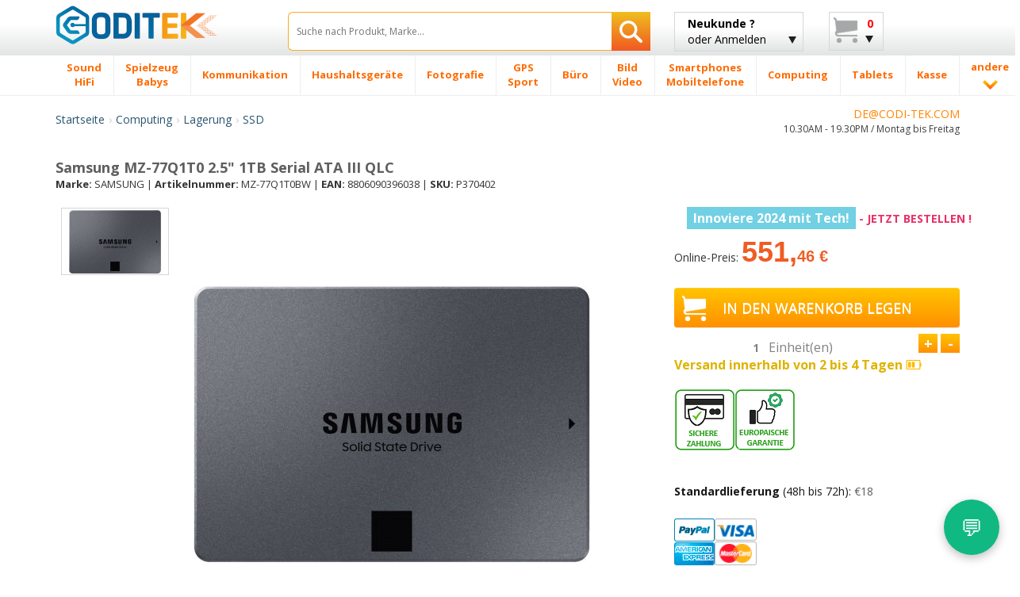

--- FILE ---
content_type: text/html; charset=UTF-8
request_url: https://www.codi-tek.com/de/Samsung-MZ-77Q1T0-2-5%22-1TB-Serial-ATA-III-QLC-P370402.html
body_size: 43440
content:
<!doctype html>
<html class="no-js" lang="de">
    <head>
        <meta charset="utf-8">
        <meta http-equiv="X-UA-Compatible" content="IE=edge">
		<TITLE>Samsung Mz-77q1t0 2 5" 1tb Serial Ata Iii Qlc Mz-77q1t0bw Coditek</TITLE>
		<meta name="viewport" content="width=device-width, initial-scale=1, maximum-scale=1, user-scalable=no">
	<META NAME="description" CONTENT="Kaufen Sie Samsung Mz77q1t0 2.5" 1tb Serial Ata Iii Qlc, SAMSUNG MZ77Q1T0BW und SSD. SSD SAMSUNG 870 QVO 1TB SATA3 CIFRADOSamsung MZ-77Q1T0. SSD Speicherkapazität: 1TB, SSD-Formfaktor: 2.5", Lesegeschwindigkei."/>
	<meta name="title" content="Samsung Mz-77q1t0 2 5" 1tb Serial Ata Iii Qlc Mz-77q1t0bw Coditek" />
		<meta NAME="ROBOTS" CONTENT="index,follow"/>
				<link rel="preload" as="image" href="/images/produtos/370402_1.jpg" fetchpriority="high">
				
		<link rel="shortcut icon" href="/favicon.ico">
        <!-- Place favicon.ico and apple-touch-icon(s) in the root directory -->
        <script type="text/javascript">
            WebFontConfig = {
                google: {families: ['Open+Sans:400,300,700,800:latin', 'Oswald:400,300,700:latin']}
            };
            (function() {
                var wf = document.createElement('script');
                wf.src = ('https:' == document.location.protocol ? 'https' : 'http') +
                        '://ajax.googleapis.com/ajax/libs/webfont/1/webfont.js';
                wf.type = 'text/javascript';
                wf.async = 'true';
                var s = document.getElementsByTagName('script')[0];
                s.parentNode.insertBefore(wf, s);
            })();

        </script>

        <link rel="stylesheet" href="/css/bootstrap/bootstrap.min.css">
        <link rel="stylesheet" href="/css/bootstrap/bootstrap-theme.min.css">

        <link rel="stylesheet" href="/css/main-min.css">

        <script src="/js/vendor/modernizr/modernizr.custom.27809.js"></script>

<link rel="canonical" href="https://www.codi-tek.com/de/Samsung-MZ-77Q1T0-2-5"-1TB-Serial-ATA-III-QLC-P370402.html">
<meta property="og:title" content="Samsung Mz-77q1t0 2 5" 1tb Serial Ata Iii Qlc Mz-77q1t0bw Coditek" />
<meta property="og:type" content="product" />
<meta property="og:url" content="https://www.codi-tek.com/de/Samsung-MZ-77Q1T0-2-5"-1TB-Serial-ATA-III-QLC-P370402.html" />
<meta property="og:site_name" content="codi-tek.com/de" />
<meta property="og:description" content="Coditek - Samsung Mz77q1t0 2.5" 1tb Serial Ata Iii Qlc - SSD SAMSUNG 870 QVO 1TB SATA3 CIFRADOSamsung MZ-77Q1T0. SSD Speicherkapazität: 1TB, SSD-Formfaktor: 2.5", Lesegeschwindigkei"/>

<script async src="https://www.googletagmanager.com/gtag/js?id=G-MZN8FNZJWM"></script>
<script>
  window.dataLayer = window.dataLayer || [];
  function gtag(){dataLayer.push(arguments);}
  gtag('js', new Date());

  gtag('config', 'G-MZN8FNZJWM');
</script>

        <!-- HTML5 Shim and Respond.js IE8 support of HTML5 elements and media queries -->
        <!-- WARNING: Respond.js doesn't work if you view the page via file:// -->
        <!--[if lt IE 9]>
          <script src="https://oss.maxcdn.com/html5shiv/3.7.2/html5shiv.min.js"></script>
          <script src="https://oss.maxcdn.com/respond/1.4.2/respond.min.js"></script>
        <![endif]-->

        <!--[if gte IE 9]>
            <style type="text/css">
              .gradient {
                 filter: none;
              }
            </style>
        <![endif]-->
		<script type="application/ld+json">
		{
		  "@context": "http://schema.org",
		  "@type": "Organization",
		  "name": "Coditek",
		  "url": "https://www.codi-tek.com/de",
		  "logo": "https://www.codi-tek.com/de/images/logotipo.png",
		  "contactPoint": [{
			"@type": "ContactPoint",
			"telephone": "+351-210101013",
			"contactType": "customer service"
		  }],
			"sameAs" : [
					"https://www.facebook.com/coditek/",
					"https://twitter.com/coditek",
					"https://www.instagram.com/coditek_online/"
				]
		}
		</script>
		<script type="application/ld+json">
		{
		  "@context": "https://schema.org",
		  "@type": "Website",
		  "url": "https://www.codi-tek.com/de",
		  "potentialAction": {
		  "@type": "SearchAction",
		  "target": "https://www.codi-tek.com/de/tgi=pesquisa?campo={search_term_string}",
		  "query-input": "required name=search_term_string"
		  }
		}
		</script>
		<link rel="manifest" href="/manifest.json" />
<style>
.rate {
  border: 0px solid #cccccc;
  float: left;
  height: 36px;
  padding: 0 0px;
}

.rate:not(:checked) > input {
  position: absolute;
  top: -9999px;
}

.rate:not(:checked) > label {
  float: right;
  width: 1em;
  overflow: hidden;
  white-space: nowrap;
  cursor: pointer;
  font-size: 20px;
  color: #ccc;
}

.rate:not(:checked) > label:before { content: '★ '; }

.rate > input:checked ~ label { color: #ffc700; }

</style>
<link rel="stylesheet" href="/css/cookie_new.css">

    </head>
<SCRIPT LANGUAGE="JavaScript">
function validaTamanhoTextArea(maxChar,campo,descricao)
{
   if (campo.value.length > maxChar) {
        diff=campo.value.length - maxChar;
        if (diff>1)
            diff = diff + " caracteres";
        else
            diff = diff + " caractere";
            
        alert("El tamaño máximo do campo "+descricao+" es de " + maxChar + " caracteres\n" + ". Debería reducir el texto a " + diff);
        campo.focus();
		return false;
    }
	else
	{
		return true;
	}
}

function textCounter(field,cntfield,maxlimit) 
{
	if (field.value.length > maxlimit) // if too long...trim it!
		field.value = field.value.substring(0, maxlimit);
	// otherwise, update 'characters left' counter
	else
		cntfield.value = maxlimit - field.value.length;
}

function isEmpty(field, msg) {
	if (field.value.length == 0) {
		if (msg.length > 0) {
			alert(msg);
			field.focus();
			//field.select();
		}
		return true;
	}
	return false;
}

 // Verifica se o Email está correctamente formatado
function checkEmail(field, msg) {
 	var exclude = /[^@\-\.\w]|^[_@\.\-]|[\._\-]{2}|[@\.]{2}|(@)[^@]*\1/;
	var check = /@[\w\-]+\./;
	var checkend = /\.[a-zA-Z]{2,3}$/;
	
	if (field.value != "") {
		if (((field.value.search(exclude) != -1) || (field.value.search(check)) == -1) || (field.value.search(checkend) == -1)) {
			alert(msg);
			field.focus();
			field.select();
			return false;
		}
	}
	return true;
}

function checkmod(num) {
  val=0;
  for (pos=0; pos<num.length-1; ++pos) {
	val += (1 * num.charAt(pos)) * (9 - pos);
  }
  ctl = val % 11 ? (11 - val % 11) % 10 : 0;

  return ctl == (1 * num.charAt(pos));
}


function IsText(texto) {
  var re = new RegExp(/^[a-z\d\s\-\ã\á\â\à\À\Ã\Á\Â\õ\Õ\ó\Ó\ò\Ò\í\Í\,\.\ú\ü\Ú\Ü\é\É\è\È\ñ\Ñ\ç\Ç\/]{3,40}$/i);
  if (re.test(texto)){
    return true;
  }
  else{
    return false;
  }
}

</SCRIPT>
    <body>
	        <!--[if lt IE 8]>
            <p class="browsehappy">You are using an <strong>outdated</strong> browser. Please <a href="http://browsehappy.com/">upgrade your browser</a> to improve your experience.</p>
        <![endif]-->

        <div id="header_fix" class="grey-gradient visible-lg-block">
            <div class="container">
                <div class="row">
                    <div class="col-lg-3 col-sm-4 col-xs-6">
                        <div class="logotipo" style="margin-bottom:10px;margin-top:3px;"><a href="/de/" title="CODITEK"><img src="/de/images/logotipo.png" alt="CODITEK" width="205" height="36" class="img-responsive" /></a></div>
                    </div>

                    <div class="col-lg-5 col-sm-8 col-xs-6">
						<form name="pesquisa"  method="post" action="/de/tgi=pesquisa">
                            <div class="search-wrapper">
                                <input type="text" class="search-input with-autocomplete" required name="campo" id="search-top" value="" placeholder="Suche nach Produkt, Marke..."/>
                                <button type="submit" id="search-btn" class="search-btn btn-rib orange-gradient" aria-label="Search"><i class="icon-search"></i></button>
                            </div>
                        </form>
                    </div>
					<!--div class="col-lg-1">
						<a href="/" class="btn btn-rib grey-gradient lang-btn" id="lang-btn" title="CODITEK em Português">
							<span class="strong">EN</span>/PT<br><img src="/images/flags/pt.png" alt="CODITEK em Português" class="img-responsive" />
						</a>
					</div-->

                    <div class="col-lg-2 visible-lg-block">
							<a href="#" class="btn btn-rib grey-gradient login-btn" id="login-btn" title="Neues Kundenkonto? oder Anmelden – Coditek">
		<span class="strong">Neukunde ?</span><br>
		oder Anmelden
		<i class="icon-arrow-down"></i>
	</a>                      
                        <div class="tooltip-custom tooltip-login">
                            <p class="tooltip-title cross-line"><span>ANMELDUNG</span></p>
                           <form class="valid clearfix" action="/de/tgi=login_submit" method="POST">
                               <div class="input_username">
                                   <span class="glyphicon glyphicon-envelope"></span>
                                   <input type="text" name="login" id="login" placeholder="E-mail" data-validation-engine="validate[required, custom[email]]">
                               </div>
                               <div class="input_password">
                                   <span class="glyphicon glyphicon-lock"></span>
                                   <input type="password" name="pwd" id="pwd" placeholder="Passwort" data-validation-engine="validate[required]">
                               </div>
                               <div class="pull-left">
                                   <a href="/de/tgl=login_google?action=login" title="Anmeldung mit Google" alt="Anmeldung mit Google"><img src="/images/home-helpers/logo_g3.png" class="img-responsive" title="Anmeldung mit Google" alt="Anmeldung mit Google"/></a>
                               </div>							   
							   
                               <div class="pull-right">
                                   <button type="submit" class="btn orange-gradient">Anmelden</button>
                               </div>
                           </form>
                           <p class="tooltip-or cross-line"><span>oder</span></p>
                           <div class="text-center">
                               <a href="/de/tgl=novo_login" class="btn orange-gradient">Neukunde</a>
                           </div>
                       </div>

                    </div>
                    <div class="col-lg-2 visible-lg-block">
                        <a href="#" class="btn btn-rib grey-gradient cart-btn clearfix" id="cart-btn" title="Mein Warenkorb">
                            <i class="icon-cart pull-left"></i>
                            <div class="cart-info pull-right">
								<!--span class="strong">Carrelo</span><br-->
												<span class='strong' style='color:red;'>0</span><br>                            </div>
                            <i class="icon-arrow-down"></i>
                        </a>
                        <div class="tooltip-custom tooltip-products">
                            <span class="blank-space"></span>
                            <p class="tooltip-title">Produkte</p>
								                          <p class="tooltip-without-items">Leerer Warenkorb.</p>
						                          </div>
                    </div>
                </div>
            </div>
        </div>
        <div id="header_fix_mob" class="header-mobile hidden-lg">
            <div class="container">
                <div class="row">
                    <div class="col-xs-4">
                        <div class="logotipo" style="margin-top:4px;"><a href="/de/" title="CODITEK"><img src="/de/images/logotipo.png" alt="CODITEK"  width="130" class="img-responsive" /></a></div>
                    </div>
                    <div class="col-xs-8">
						<form name="pesquisa"  method="post" action="/de/tgi=pesquisa">
                            <div class="search-wrapper">
                                <input type="text" class="search-input with-autocomplete" required name="campo" id="campo" value="" placeholder="Produkt Suche"/>
                                <button type="submit" id="search-btn-mob" class="search-btn btn-rib orange-gradient" style="text-align:left;" aria-label="Produkt Suche"><strong>»</strong></button>
                            </div>
                        </form>
                    </div>
                </div>
            </div>
        </div>
        <div id="menu-wrapper" class="visible-lg-block">
            <div class="container">
                <div class="row">
                    <div class="col-lg-12 removePosition">
                        <ul class="nav-menu ">
		<li class='nav-menu-item has-menu'><A HREF='/de/Sound-HiFi-CM2/' title='Sound / HiFi'><span>Sound <br> HiFi</span></a><div class='submenu-wrapper'><div class='container'><div class='row'><div class='col-lg-3 with-border-right'><a class='submenu-title' href='/de/Kopfh�rer-C27/' title=Kopfhörer>Kopfhörer</a><ul class='submenu-children-list'><li><A HREF='/de/Monsterbeats-C1051/' title='Monsterbeats ' class=''>Monsterbeats</A></li><li><A HREF='/de/Sony-Kopfh�rer-C480/' title='Sony-Kopfhörer ' class=''>Sony-Kopfhörer</A></li><li><A HREF='/de/Sennheiser-Kopfh�rer-C474/' title='Sennheiser-Kopfhörer ' class=''>Sennheiser-Kopfhörer</A></li><li><A HREF='/de/Pioneer-Kopfh�rer-C471/' title='Pioneer-Kopfhörer ' class=''>Pioneer-Kopfhörer</A></li><li><A HREF='/de/Skullcandy-Kopfh�rer-C473/' title='Skullcandy-Kopfhörer ' class=''>Skullcandy-Kopfhörer</A></li><li><A HREF='/de/JVC-Kopfh�rer-C483/' title='JVC-Kopfhörer ' class=''>JVC-Kopfhörer</A></li></ul><div class='submenu-image'><a href='#'><img data-src='/images/menu-example/audio_auscultadores.png' alt='' class='lazyload img-responsive'/></a></div></div><div class='col-lg-3 with-border-right'><a class='submenu-title' href='/de/Auto-Audio-C40/' title=Auto-Audio>Auto-Audio</a><ul class='submenu-children-list'><li><A HREF='/de/Kenwood-C319/' title='Kenwood ' class=''>Kenwood</A></li><li><A HREF='/de/Pionier-C320/' title='Pionier ' class=''>Pionier</A></li><li><A HREF='/de/Sony-C321/' title='Sony ' class=''>Sony</A></li><li><A HREF='/de/JVC-C325/' title='JVC ' class=''>JVC</A></li><li><A HREF='/de/Alpin-C333/' title='Alpin ' class=''>Alpin</A></li></ul></div><div class='col-lg-3 with-border-right'><a class='submenu-title' href='/de/Lautsprecher-Auto-C79/' title=Lautsprecher Auto>Lautsprecher Auto</a><ul class='submenu-children-list'><li><A HREF='/de/Alpine-lautsprecher-C659/' title='Alpine lautsprecher ' class=''>Alpine lautsprecher</A></li><li><A HREF='/de/Kenwood-Lautsprecher-C661/' title='Kenwood-Lautsprecher ' class=''>Kenwood-Lautsprecher</A></li><li><A HREF='/de/Pionier-lautsprecher-C663/' title='Pionier lautsprecher ' class=''>Pionier lautsprecher</A></li><li><A HREF='/de/Sony-Lautsprecher-C664/' title='Sony-Lautsprecher ' class=''>Sony-Lautsprecher</A></li><li><A HREF='/de/Andere-Marken-Lautsprecher-C1201/' title='Andere Marken Lautsprecher ' class=''>Andere Marken Lautsprecher</A></li></ul></div><div class='col-lg-3'><ul class='submenu-list'><li><A HREF='/de/Subwoofer-C651/' title='Subwoofer '>Subwoofer</A></li><li><A HREF='/de/Soundbar-und-Soundboard-C1237/' title='Soundbar und Soundboard '>Soundbar und Soundboard</A></li><li><A HREF='/de/Heimkino-C20/' title='Heimkino '>Heimkino</A></li><li><A HREF='/de/Zubeh�r-C1293/' title='Zubehör '>Zubehör</A></li><li><A HREF='/de/MP3-Player-C8/' title='MP3-Player '>MP3-Player</A></li><li><A HREF='/de/Lautsprecher-C1105/' title='Lautsprecher '>Lautsprecher</A></li><li><A HREF='/de/Mini--Micro-HiFi-C1194/' title='Mini-/Micro-HiFi '>Mini-/Micro-HiFi</A></li><li><A HREF='/de/Drahtlose-Lautsprecher-C1106/' title='Drahtlose Lautsprecher '>Drahtlose Lautsprecher</A></li><li><A HREF='/de/Digitaler-Diktierger�t-C280/' title='Digitaler Diktiergerät '>Digitaler Diktiergerät</A></li><li><A HREF='/de/Plattenspieler-C638/' title='Plattenspieler '>Plattenspieler</A></li><li><A HREF='/de/Verst�rker-C80/' title='Verstärker '>Verstärker</A></li><li><A HREF='/de/Radio-Kassetten-CD-Player-C1231/' title='Radio-Kassetten-CD-Player '>Radio-Kassetten-CD-Player</A></li><li><A HREF='/de/DJ-Controller-C1353/' title='DJ-Controller '>DJ-Controller</A></li><li><A HREF='/de/Pionier-DJ-C1374/' title='Pionier-DJ '>Pionier-DJ</A></li><li><A HREF='/de/DJ-Ausr�stung-C1416/' title='DJ-Ausrüstung '>DJ-Ausrüstung</A></li></ul></div></div></div></div></li><li class='nav-menu-item has-menu'><A HREF='/de/Spielzeug-Babys-CM1041/' title='Spielzeug / Babys'><span>Spielzeug <br> Babys</span></a><div class='submenu-wrapper'><div class='container'><div class='row'><div class='col-lg-3 with-border-right'><a class='submenu-title' href='/de/Babys-C1046/' title=Babys>Babys</a><ul class='submenu-children-list'><li><A HREF='/de/Babyphone-C444/' title='Babyphone ' class=''>Babyphone</A></li><li><A HREF='/de/Design-Nachtlichter-C1048/' title='Design / Nachtlichter ' class=''>Design / Nachtlichter</A></li><li><A HREF='/de/Thermometer-C1049/' title='Thermometer ' class=''>Thermometer</A></li><li><A HREF='/de/Lebensmittelzubeh�r-C1112/' title='Lebensmittelzubehör ' class=''>Lebensmittelzubehör</A></li><li><A HREF='/de/Babywaage-C1113/' title='Babywaage ' class=''>Babywaage</A></li></ul><div class='submenu-image'><a href='#'><img data-src='/images/menu-example/brinquedos_pueri.png' alt='' class='lazyload img-responsive'/></a></div></div><div class='col-lg-3 with-border-right'><a class='submenu-title' href='/de/Spielzeuge-C1320/' title=Spielzeuge>Spielzeuge</a><ul class='submenu-children-list'><li><A HREF='/de/Slot-Rennstrecken-C1042/' title='Slot-Rennstrecken ' class=''>Slot-Rennstrecken</A></li><li><A HREF='/de/R-C-Fahrzeuge-C1043/' title='R/C-Fahrzeuge ' class=''>R/C-Fahrzeuge</A></li><li><A HREF='/de/Lego-C1044/' title='Lego ' class=''>Lego</A></li><li><A HREF='/de/Sport--und-Outdoor-Spielzeug-C1310/' title='Sport- und Outdoor-Spielzeug ' class=''>Sport- und Outdoor-Spielzeug</A></li><li><A HREF='/de/Bildungsroboter-C1479/' title='Bildungsroboter ' class=''>Bildungsroboter</A></li><li><A HREF='/de/Slot-Racing-Zubeh�r-C1045/' title='Slot-Racing-Zubehör ' class=''>Slot-Racing-Zubehör</A></li><li><A HREF='/de/Party--und-Brettspiele-C1447/' title='Party- und Brettspiele ' class=''>Party- und Brettspiele</A></li><li><A HREF='/de/Sonstige-Spielzeuge-Spiele-C1448/' title='Sonstige Spielzeuge/Spiele ' class=''>Sonstige Spielzeuge/Spiele</A></li><li><A HREF='/de/Playmobil-C1494/' title='Playmobil ' class=''>Playmobil</A></li><li><A HREF='/de/Zubeh�r-C1523/' title='Zubehör ' class=''>Zubehör</A></li><li><A HREF='/de/Repliken-C1545/' title='Repliken ' class=''>Repliken</A></li></ul></div><div class='col-lg-3 with-border-right'><a class='submenu-title' href='/de/Videospiele-C5/' title=Videospiele>Videospiele</a><ul class='submenu-children-list'><li><A HREF='/de/Playstation-4-�-PS4-C1253/' title='Playstation 4 – PS4 ' class=''>Playstation 4 – PS4</A></li><li><A HREF='/de/Nintendo-C196/' title='Nintendo ' class=''>Nintendo</A></li><li><A HREF='/de/Zubeh�r-C1271/' title='Zubehör ' class=''>Zubehör</A></li><li><A HREF='/de/Videospiele-C1322/' title='Videospiele ' class=''>Videospiele</A></li><li><A HREF='/de/Xbox-C1336/' title='Xbox ' class=''>Xbox</A></li></ul></div><div class='col-lg-3'><ul class='submenu-list'><li><A HREF='/de/Tierfiguren-C1302/' title='Tierfiguren '>Tierfiguren</A></li><li><A HREF='/de/Kinder-Digitalkameras-C508/' title='Kinder-Digitalkameras '>Kinder-Digitalkameras</A></li><li><A HREF='/de/Zubeh�r-Rimax-C1111/' title='Zubehör Rimax '>Zubehör Rimax</A></li><li><A HREF='/de/Kindertabletten-C1239/' title='Kindertabletten '>Kindertabletten</A></li><li><A HREF='/de/Modellieren-C1536/' title='Modellieren '>Modellieren</A></li></ul></div></div></div></div></li><li class='nav-menu-item has-menu'><A HREF='/de/Kommunikation-CM206/' title='Kommunikation'><span>Kommunikation</span></a><div class='submenu-wrapper'><div class='container'><div class='row'><div class='col-lg-3 with-border-right'><a class='submenu-title' href='/de/Radios-C1321/' title=Radios>Radios</a><ul class='submenu-children-list'><li><A HREF='/de/CB-Funkger�te-C312/' title='CB-Funkgeräte ' class=''>CB-Funkgeräte</A></li><li><A HREF='/de/Mikrofone-C427/' title='Mikrofone ' class=''>Mikrofone</A></li><li><A HREF='/de/Funkbatterien-C888/' title='Funkbatterien ' class=''>Funkbatterien</A></li><li><A HREF='/de/UHF-VHF-Antennen-C890/' title='UHF/VHF-Antennen ' class=''>UHF/VHF-Antennen</A></li><li><A HREF='/de/Radioladeger�te-C891/' title='Radioladegeräte ' class=''>Radioladegeräte</A></li></ul><div class='submenu-image'><a href='#'><img data-src='/images/menu-example/comuni_radios.png' alt='' class='lazyload img-responsive'/></a></div></div><div class='col-lg-3 with-border-right'><a class='submenu-title' href='/de/Festnetztelefone-C1272/' title=Festnetztelefone>Festnetztelefone</a><ul class='submenu-children-list'><li><A HREF='/de/IP-Telefone-C68/' title='IP-Telefone ' class=''>IP-Telefone</A></li><li><A HREF='/de/Festnetztelefone-C208/' title='Festnetztelefone ' class=''>Festnetztelefone</A></li><li><A HREF='/de/Drahtlose-DECT-Telefone-C207/' title='Drahtlose DECT-Telefone ' class=''>Drahtlose DECT-Telefone</A></li><li><A HREF='/de/Batterien-Festnetztelefone-C816/' title='Batterien für Festnetztelefone ' class=''>Batterien für Festnetztelefone</A></li><li><A HREF='/de/DECT-Zubeh�r-C211/' title='DECT-Zubehör ' class=''>DECT-Zubehör</A></li><li><A HREF='/de/Satellitentelefone-C736/' title='Satellitentelefone ' class=''>Satellitentelefone</A></li><li><A HREF='/de/Digitale-Festnetztelefone-C938/' title='Digitale Festnetztelefone ' class=''>Digitale Festnetztelefone</A></li></ul></div><div class='col-lg-3 with-border-right'><a class='submenu-title' href='/de/Funkger�te-C178/' title=Funkgeräte>Funkgeräte</a><ul class='submenu-children-list'><li><A HREF='/de/Motorola-Walkie-Talkies-C800/' title='Motorola-Walkie-Talkies ' class=''>Motorola-Walkie-Talkies</A></li><li><A HREF='/de/Kenwood-Walkie-Talkies-C804/' title='Kenwood Walkie Talkies ' class=''>Kenwood Walkie Talkies</A></li><li><A HREF='/de/WalkieTalkies-Batterien-C799/' title='WalkieTalkies-Batterien ' class=''>WalkieTalkies-Batterien</A></li><li><A HREF='/de/H�nfrei-C839/' title='Hände frei ' class=''>Hände frei</A></li><li><A HREF='/de/Walkie-Talkie-Antenne-C448/' title='Walkie-Talkie-Antenne ' class=''>Walkie-Talkie-Antenne</A></li><li><A HREF='/de/Andere-Marken-Walkie-Talkies-C802/' title='Andere Marken Walkie Talkies ' class=''>Andere Marken Walkie Talkies</A></li><li><A HREF='/de/Midland-Walkie-Talkies-C803/' title='Midland Walkie Talkies ' class=''>Midland Walkie Talkies</A></li><li><A HREF='/de/Ladeger�te-C838/' title='Ladegeräte ' class=''>Ladegeräte</A></li><li><A HREF='/de/Walkie-Talkies-H�llen-C840/' title='Walkie-Talkies-Hüllen ' class=''>Walkie-Talkies-Hüllen</A></li></ul></div><div class='col-lg-3'><ul class='submenu-list'><li><A HREF='/de/Audiokonferenzzubeh�r-C313/' title='Audiokonferenzzubehör '>Audiokonferenzzubehör</A></li><li><A HREF='/de/H�nfrei-C210/' title='Hände frei '>Hände frei</A></li><li><A HREF='/de/Faxger�te-C181/' title='Faxgeräte '>Faxgeräte</A></li><li><A HREF='/de/Audio-Konferenztelefone-C1384/' title='Audio-Konferenztelefone '>Audio-Konferenztelefone</A></li><li><A HREF='/de/Videokonferenz-C1519/' title='Videokonferenz '>Videokonferenz</A></li></ul></div></div></div></div></li><li class='nav-menu-item has-menu'><A HREF='/de/Haushaltsger�te-CM175/' title='Haushaltsgeräte'><span>Haushaltsgeräte</span></a><div class='submenu-wrapper'><div class='container'><div class='row'><div class='col-lg-3 with-border-right'><a class='submenu-title' href='/de/Reinigung-C1294/' title=Reinigung>Reinigung</a><ul class='submenu-children-list'><li><A HREF='/de/Staubsauger-C826/' title='Staubsauger ' class=''>Staubsauger</A></li><li><A HREF='/de/Handstaubsauger-C867/' title='Handstaubsauger ' class=''>Handstaubsauger</A></li><li><A HREF='/de/Dampfreiniger-C1147/' title='Dampfreiniger ' class=''>Dampfreiniger</A></li><li><A HREF='/de/Hochdruckreiniger-C1149/' title='Hochdruckreiniger ' class=''>Hochdruckreiniger</A></li><li><A HREF='/de/Nass--und-Trockensauger-C1150/' title='Nass- und Trockensauger ' class=''>Nass- und Trockensauger</A></li><li><A HREF='/de/Reinigungszubeh�r-C1240/' title='Reinigungszubehör ' class=''>Reinigungszubehör</A></li></ul><div class='submenu-image'><a href='#'><img data-src='/images/menu-example/electro_limpeza.png' alt='' class='lazyload img-responsive'/></a></div></div><div class='col-lg-3 with-border-right'><a class='submenu-title' href='/de/K�che-C1069/' title=Küche>Küche</a><ul class='submenu-children-list'><li><A HREF='/de/Kaffeemaschinen-C193/' title='Kaffeemaschinen ' class=''>Kaffeemaschinen</A></li><li><A HREF='/de/Waffeleisen-C1067/' title='Waffeleisen ' class=''>Waffeleisen</A></li><li><A HREF='/de/Eismaschinen-und-Eiscrusher-C1068/' title='Eismaschinen und Eiscrusher ' class=''>Eismaschinen und Eiscrusher</A></li><li><A HREF='/de/K�chenwaage-C1066/' title='Küchenwaage ' class=''>Küchenwaage</A></li><li><A HREF='/de/Schnellkocht�pfe-C1003/' title='Schnellkochtöpfe ' class=''>Schnellkochtöpfe</A></li><li><A HREF='/de/Brotbackautomaten-C857/' title='Brotbackautomaten ' class=''>Brotbackautomaten</A></li><li><A HREF='/de/Fritteusen-C856/' title='Fritteusen ' class=''>Fritteusen</A></li><li><A HREF='/de/Mixer-C1001/' title='Mixer ' class=''>Mixer</A></li><li><A HREF='/de/Zitruspressen-C1008/' title='Zitruspressen ' class=''>Zitruspressen</A></li><li><A HREF='/de/Toaster-C1009/' title='Toaster ' class=''>Toaster</A></li><li><A HREF='/de/Sandwichmaker-C1010/' title='Sandwichmaker ' class=''>Sandwichmaker</A></li><li><A HREF='/de/K�chenmaschinen-C1053/' title='Küchenmaschinen ' class=''>Küchenmaschinen</A></li><li><A HREF='/de/Milchsch�umer-C1065/' title='Milchschäumer ' class=''>Milchschäumer</A></li><li><A HREF='/de/Kaffeem�hlen-C1071/' title='Kaffeemühlen ' class=''>Kaffeemühlen</A></li><li><A HREF='/de/Elektrische-Wasserkocher-C1183/' title='Elektrische Wasserkocher ' class=''>Elektrische Wasserkocher</A></li><li><A HREF='/de/Eierkocher-C1204/' title='Eierkocher ' class=''>Eierkocher</A></li><li><A HREF='/de/Grill-Barbecue-C1205/' title='Grill & Barbecue ' class=''>Grill & Barbecue</A></li></ul></div><div class='col-lg-3 with-border-right'><a class='submenu-title' href='/de/Heim-und-Heimwerken-C1070/' title=Heim und Heimwerken>Heim und Heimwerken</a><ul class='submenu-children-list'><li><A HREF='/de/B�geleisen-C854/' title='Bügeleisen ' class=''>Bügeleisen</A></li><li><A HREF='/de/N�hmaschinen-C1002/' title='Nähmaschinen ' class=''>Nähmaschinen</A></li><li><A HREF='/de/Thermometer-Barometer-C1064/' title='Thermometer / Barometer ' class=''>Thermometer / Barometer</A></li><li><A HREF='/de/Luftentfeuchter-C995/' title='Luftentfeuchter ' class=''>Luftentfeuchter</A></li><li><A HREF='/de/Dampfb�geleisen-C855/' title='Dampfbügeleisen ' class=''>Dampfbügeleisen</A></li><li><A HREF='/de/Heizung-C996/' title='Heizung ' class=''>Heizung</A></li><li><A HREF='/de/�lgef�llte-Heizk�rper-C997/' title='Ölgefüllte Heizkörper ' class=''>Ölgefüllte Heizkörper</A></li><li><A HREF='/de/Luftbefeuchter-C998/' title='Luftbefeuchter ' class=''>Luftbefeuchter</A></li><li><A HREF='/de/L�fter-C999/' title='Lüfter ' class=''>Lüfter</A></li><li><A HREF='/de/Heizdecken-C1000/' title='Heizdecken ' class=''>Heizdecken</A></li><li><A HREF='/de/Luftreiniger-C1265/' title='Luftreiniger ' class=''>Luftreiniger</A></li></ul></div><div class='col-lg-3'><ul class='submenu-list'><li><A HREF='/de/Haushaltsger�tezubeh�r-C1256/' title='Haushaltsgerätezubehör '>Haushaltsgerätezubehör</A></li><li><A HREF='/de/Wecker-C785/' title='Wecker '>Wecker</A></li><li><A HREF='/de/Uhr-C930/' title='Uhr '>Uhr</A></li></ul></div></div></div></div></li><li class='nav-menu-item has-menu'><A HREF='/de/Fotografie-CM1/' title='Fotografie'><span>Fotografie</span></a><div class='submenu-wrapper'><div class='container'><div class='row'><div class='col-lg-3 with-border-right'><a class='submenu-title' href='/de/Linsen-C1274/' title=Linsen>Linsen</a><ul class='submenu-children-list'><li><A HREF='/de/Objektive-Canon-C75/' title='Objektive für Canon ' class=''>Objektive für Canon</A></li><li><A HREF='/de/Objektive-Sony-C421/' title='Objektive für Sony ' class=''>Objektive für Sony</A></li><li><A HREF='/de/Gegenlichtblende-C1227/' title='Gegenlichtblende ' class=''>Gegenlichtblende</A></li><li><A HREF='/de/Objektivdeckel-C1225/' title='Objektivdeckel ' class=''>Objektivdeckel</A></li><li><A HREF='/de/Konverter-C1223/' title='Konverter ' class=''>Konverter</A></li><li><A HREF='/de/Sonstiges-Zubeh�r-C1402/' title='Sonstiges Zubehör ' class=''>Sonstiges Zubehör</A></li></ul><div class='submenu-image'><a href='#'><img data-src='/images/menu-example/foto_object.png' alt='' class='lazyload img-responsive'/></a></div></div><div class='col-lg-3 with-border-right'><a class='submenu-title' href='/de/Digitalkameras-C6/' title=Digitalkameras>Digitalkameras</a><ul class='submenu-children-list'><li><A HREF='/de/Canon-Digitalkameras-C166/' title='Canon Digitalkameras ' class=''>Canon Digitalkameras</A></li><li><A HREF='/de/Sony-Digitalkameras-C168/' title='Sony Digitalkameras ' class=''>Sony Digitalkameras</A></li><li><A HREF='/de/Nikon-Digitalkameras-C167/' title='Nikon Digitalkameras ' class=''>Nikon Digitalkameras</A></li><li><A HREF='/de/Olympus-Digitalkameras-C170/' title='Olympus Digitalkameras ' class=''>Olympus Digitalkameras</A></li><li><A HREF='/de/Panasonic-Digitalkameras-C169/' title='Panasonic Digitalkameras ' class=''>Panasonic Digitalkameras</A></li><li><A HREF='/de/Fujifilm-Digitalkameras-C171/' title='Fujifilm Digitalkameras ' class=''>Fujifilm Digitalkameras</A></li><li><A HREF='/de/Digitalkameras-mehrerer-Marken-C464/' title='Digitalkameras mehrerer Marken ' class=''>Digitalkameras mehrerer Marken</A></li><li><A HREF='/de/Sigma-Digitalkameras-C634/' title='Sigma-Digitalkameras ' class=''>Sigma-Digitalkameras</A></li><li><A HREF='/de/Easypix-Digitalkameras-C865/' title='Easypix-Digitalkameras ' class=''>Easypix-Digitalkameras</A></li></ul></div><div class='col-lg-3 with-border-right'><a class='submenu-title' href='/de/Digitalkamerabatterien-C100/' title=Digitalkamerabatterien>Digitalkamerabatterien</a><ul class='submenu-children-list'><li><A HREF='/de/Akku-Canon-C511/' title='Akku für Canon ' class=''>Akku für Canon</A></li><li><A HREF='/de/Akku-Nikon-C510/' title='Akku für Nikon ' class=''>Akku für Nikon</A></li><li><A HREF='/de/Akku-Panasonic-C513/' title='Akku für Panasonic ' class=''>Akku für Panasonic</A></li><li><A HREF='/de/Akku-Sony-C518/' title='Akku für Sony ' class=''>Akku für Sony</A></li><li><A HREF='/de/Batterie-Olympus-C515/' title='Batterie für Olympus ' class=''>Batterie für Olympus</A></li><li><A HREF='/de/Batterie-Casio-C512/' title='Batterie für Casio ' class=''>Batterie für Casio</A></li><li><A HREF='/de/Akku-Kodak-C514/' title='Akku für Kodak ' class=''>Akku für Kodak</A></li><li><A HREF='/de/Akku-Fuji-C516/' title='Akku für Fuji ' class=''>Akku für Fuji</A></li><li><A HREF='/de/Batterie-Pentax-C517/' title='Batterie für Pentax ' class=''>Batterie für Pentax</A></li><li><A HREF='/de/Akku-Ricoh-C520/' title='Akku für Ricoh ' class=''>Akku für Ricoh</A></li><li><A HREF='/de/Batterie-JVC-C522/' title='Batterie für JVC ' class=''>Batterie für JVC</A></li><li><A HREF='/de/Akku-Samsung-C523/' title='Akku für Samsung ' class=''>Akku für Samsung</A></li><li><A HREF='/de/Batterie-Rollei-C526/' title='Batterie für Rollei ' class=''>Batterie für Rollei</A></li><li><A HREF='/de/Batterien-Konica-Minolta-C892/' title='Batterien für Konica-Minolta ' class=''>Batterien für Konica-Minolta</A></li></ul></div><div class='col-lg-3'><ul class='submenu-list'><li><A HREF='/de/Wasserdichte-H�llen-C48/' title='Wasserdichte Hüllen '>Wasserdichte Hüllen</A></li><li><A HREF='/de/Ferngl�ser-Optik-C49/' title='Ferngläser & Optik '>Ferngläser & Optik</A></li><li><A HREF='/de/Analoge-Kameras-C1137/' title='Analoge Kameras '>Analoge Kameras</A></li><li><A HREF='/de/Fotoladeger�te-C416/' title='Fotoladegeräte '>Fotoladegeräte</A></li><li><A HREF='/de/Speicherkarten-C24/' title='Speicherkarten '>Speicherkarten</A></li><li><A HREF='/de/Blitz--und-Studioblitz-C1273/' title='Blitz- und Studioblitz '>Blitz- und Studioblitz</A></li><li><A HREF='/de/Filter-C414/' title='Filter '>Filter</A></li><li><A HREF='/de/Stative-C1275/' title='Stative '>Stative</A></li><li><A HREF='/de/Digitale-Bilderrahmen-C150/' title='Digitale Bilderrahmen '>Digitale Bilderrahmen</A></li><li><A HREF='/de/Batteriegriff-C1197/' title='Batteriegriff '>Batteriegriff</A></li><li><A HREF='/de/Zubeh�r-C1285/' title='Zubehör '>Zubehör</A></li><li><A HREF='/de/Dia-Projektor-C451/' title='Dia-Projektor '>Dia-Projektor</A></li><li><A HREF='/de/Filme-und-Fotopapier-C1148/' title='Filme und Fotopapier '>Filme und Fotopapier</A></li><li><A HREF='/de/Hobbylabor-C1276/' title='Hobbylabor '>Hobbylabor</A></li></ul></div></div></div></div></li><li class='nav-menu-item has-menu'><A HREF='/de/GPS-Sport-CM38/' title='GPS / Sport'><span>GPS <br> Sport</span></a><div class='submenu-wrapper'><div class='container'><div class='row'><div class='col-lg-3 with-border-right'><a class='submenu-title' href='/de/Sport-Outdoor-C1324/' title=Sport & Outdoor>Sport & Outdoor</a><ul class='submenu-children-list'><li><A HREF='/de/Outdoor-GPS-dem-Trail-C44/' title='Outdoor-GPS auf dem Trail ' class=''>Outdoor-GPS auf dem Trail</A></li><li><A HREF='/de/GPS-Laufen-Fitness-C1189/' title='GPS-Laufen/Fitness ' class=''>GPS-Laufen/Fitness</A></li><li><A HREF='/de/GPS-Radfahren-C1190/' title='GPS-Radfahren ' class=''>GPS-Radfahren</A></li><li><A HREF='/de/Outdoormesser-C1486/' title='Outdoormesser ' class=''>Outdoormesser</A></li></ul><div class='submenu-image'><a href='#'><img data-src='/images/menu-example/gps_desporto.png' alt='' class='lazyload img-responsive'/></a></div></div><div class='col-lg-3 with-border-right'><a class='submenu-title' href='/de/Stra�e-Meer-C1325/' title=Straße & Meer>Straße & Meer</a><ul class='submenu-children-list'><li><A HREF='/de/Auto-GPS-C31/' title='Auto-GPS ' class=''>Auto-GPS</A></li><li><A HREF='/de/GPS-Motorr�der-C106/' title='GPS-Motorräder ' class=''>GPS-Motorräder</A></li><li><A HREF='/de/LKW-Navigationssystem-C1326/' title='LKW-Navigationssystem ' class=''>LKW-Navigationssystem</A></li></ul></div><div class='col-lg-3 with-border-right'><a class='submenu-title' href='/de/Zubeh�r-Action-Camcorder-C1309/' title=Zubehör für Action-Camcorder>Zubehör für Action-Camcorder</a><ul class='submenu-children-list'><li><A HREF='/de/Action-Camcorder-Ersatz-Batterien-C1342/' title='Action-Camcorder-Ersatz. Batterien ' class=''>Action-Camcorder-Ersatz. Batterien</A></li><li><A HREF='/de/Kabel-Ladeger�te-Action-Camcorder-C1343/' title='Kabel/Ladegeräte Action-Camcorder ' class=''>Kabel/Ladegeräte Action-Camcorder</A></li><li><A HREF='/de/Taschen-und-Koffer-Action-Camco-C1344/' title='Taschen und Koffer für Action-Camco ' class=''>Taschen und Koffer für Action-Camco</A></li><li><A HREF='/de/Filter-Objektive-Action-Camcorder-C1345/' title='Filter/Objektive Action-Camcorder ' class=''>Filter/Objektive Action-Camcorder</A></li><li><A HREF='/de/Action-Cam-Stative-Rigs-C1346/' title='Action-Cam-Stative/Rigs ' class=''>Action-Cam-Stative/Rigs</A></li><li><A HREF='/de/Halterungen-Action-Camcorder-C1347/' title='Halterungen für Action-Camcorder ' class=''>Halterungen für Action-Camcorder</A></li><li><A HREF='/de/Action-Camcorder-Videoleuchte-C1348/' title='Action-Camcorder-Videoleuchte ' class=''>Action-Camcorder-Videoleuchte</A></li><li><A HREF='/de/Geh�use-Action-Camcorder-C1349/' title='Gehäuse für Action-Camcorder ' class=''>Gehäuse für Action-Camcorder</A></li><li><A HREF='/de/sonstiges-Zubeh�r-Kits-Action-Cam-C1350/' title='sonstiges Zubehör & Kits Action-Cam ' class=''>sonstiges Zubehör & Kits Action-Cam</A></li></ul></div><div class='col-lg-3'><ul class='submenu-list'><li><A HREF='/de/Garmin-Zubeh�r-C98/' title='Garmin Zubehör '>Garmin Zubehör</A></li><li><A HREF='/de/Tomtom-Zubeh�r-C99/' title='Tomtom Zubehör '>Tomtom Zubehör</A></li><li><A HREF='/de/GPS-Batterien-C807/' title='GPS-Batterien '>GPS-Batterien</A></li><li><A HREF='/de/Geotracking-GPS-C551/' title='Geotracking GPS '>Geotracking GPS</A></li><li><A HREF='/de/GPS-Autozubeh�r-C41/' title='GPS / Autozubehör '>GPS / Autozubehör</A></li><li><A HREF='/de/Drohnen-C846/' title='Drohnen '>Drohnen</A></li><li><A HREF='/de/Action-Camcorder-VR-360�-C1252/' title='Action-Camcorder VR & 360º '>Action-Camcorder VR & 360º</A></li><li><A HREF='/de/Drohnenzubeh�r-C1378/' title='Drohnenzubehör '>Drohnenzubehör</A></li><li><A HREF='/de/Fitness-Tracker-Smart-Armband-C1407/' title='Fitness-Tracker / Smart-Armband '>Fitness-Tracker / Smart-Armband</A></li><li><A HREF='/de/Flaschen-Feldflaschen-C1535/' title='Flaschen / Feldflaschen '>Flaschen / Feldflaschen</A></li><li><A HREF='/de/Schlafsack-C1538/' title='Schlafsack '>Schlafsack</A></li><li><A HREF='/de/Zelt-C1543/' title='Zelt '>Zelt</A></li></ul></div></div></div></div></li><li class='nav-menu-item has-menu'><A HREF='/de/B�ro-CM1530/' title='Büro'><span>Büro</span></a><div class='submenu-wrapper'><div class='container'><div class='row'><div class='col-lg-3 with-border-right'><a class='submenu-title' href='/de/Verbrauchsmaterialien-C1281/' title=Verbrauchsmaterialien>Verbrauchsmaterialien</a><ul class='submenu-children-list'><li><A HREF='/de/Tintenpatrone-C334/' title='Tintenpatrone ' class=''>Tintenpatrone</A></li><li><A HREF='/de/Toner-C335/' title='Toner ' class=''>Toner</A></li><li><A HREF='/de/Papier-C771/' title='Papier ' class=''>Papier</A></li><li><A HREF='/de/Ersatztoner-C1014/' title='Ersatztoner ' class=''>Ersatztoner</A></li><li><A HREF='/de/Ersatz-Tintenpatrone-C1015/' title='Ersatz-Tintenpatrone ' class=''>Ersatz-Tintenpatrone</A></li><li><A HREF='/de/Druckertrommel-C667/' title='Druckertrommel ' class=''>Druckertrommel</A></li><li><A HREF='/de/Druckerband-C1361/' title='Druckerband ' class=''>Druckerband</A></li><li><A HREF='/de/Papiertintenstrahldrucker-C1527/' title='Papiertintenstrahldrucker ' class=''>Papiertintenstrahldrucker</A></li><li><A HREF='/de/Laserdrucker-Papierb�gen-C1528/' title='Laserdrucker für Papierbögen ' class=''>Laserdrucker für Papierbögen</A></li></ul></div><div class='col-lg-3'><ul class='submenu-list'><li><A HREF='/de/Rechner-C264/' title='Rechner '>Rechner</A></li><li><A HREF='/de/Aktenvernichter-C437/' title='Aktenvernichter '>Aktenvernichter</A></li><li><A HREF='/de/Laminierger�t-C1522/' title='Laminiergerät '>Laminiergerät</A></li><li><A HREF='/de/Stifte-Bleistifte-und-Zubeh�r-C1525/' title='Stifte, Bleistifte und Zubehör '>Stifte, Bleistifte und Zubehör</A></li><li><A HREF='/de/Sonstiges-B�rozubeh�r-C1526/' title='Sonstiges Bürozubehör '>Sonstiges Bürozubehör</A></li><li><A HREF='/de/Laminierbeutel-C1529/' title='Laminierbeutel '>Laminierbeutel</A></li><li><A HREF='/de/F�hrt-C1531/' title='Führt '>Führt</A></li><li><A HREF='/de/Buntstifte-C1532/' title='Buntstifte '>Buntstifte</A></li><li><A HREF='/de/F�ller-C1533/' title='Füller '>Füller</A></li><li><A HREF='/de/Kleber-und-Klebeb�nder-C1534/' title='Kleber und Klebebänder '>Kleber und Klebebänder</A></li></ul></div></div></div></div></li><li class='nav-menu-item has-menu'><A HREF='/de/Bild-Video-CM3/' title='Bild / Video'><span>Bild <br> Video</span></a><div class='submenu-wrapper'><div class='container'><div class='row'><div class='col-lg-3 with-border-right'><a class='submenu-title' href='/de/FERNSEHER-C1279/' title=FERNSEHER>FERNSEHER</a><ul class='submenu-children-list'><li><A HREF='/de/LED-FERNSEHER-C595/' title='LED-FERNSEHER ' class=''>LED-FERNSEHER</A></li><li><A HREF='/de/LCD-Wandhalterung-C240/' title='LCD-Wandhalterung ' class=''>LCD-Wandhalterung</A></li><li><A HREF='/de/TV-Zubeh�r-C1539/' title='TV-Zubehör ' class=''>TV-Zubehör</A></li><li><A HREF='/de/Fernseher-TDT-C67/' title='Fernseher TDT ' class=''>Fernseher TDT</A></li><li><A HREF='/de/Tragbarer-Fernseher-C781/' title='Tragbarer Fernseher ' class=''>Tragbarer Fernseher</A></li></ul><div class='submenu-image'><a href='#'><img data-src='/images/menu-example/imagem_tv.png' alt='' class='lazyload img-responsive'/></a></div></div><div class='col-lg-3 with-border-right'><a class='submenu-title' href='/de/Camcorder-C9/' title=Camcorder>Camcorder</a><ul class='submenu-children-list'><li><A HREF='/de/Sony-Camcorder-C232/' title='Sony-Camcorder ' class=''>Sony-Camcorder</A></li><li><A HREF='/de/Batterien-C428/' title='Batterien ' class=''>Batterien</A></li><li><A HREF='/de/Wasserfeste-H�lle-C456/' title='Wasserfeste Hülle ' class=''>Wasserfeste Hülle</A></li><li><A HREF='/de/H�llen-C424/' title='Hüllen ' class=''>Hüllen</A></li><li><A HREF='/de/JVC-Camcorder-C233/' title='JVC-Camcorder ' class=''>JVC-Camcorder</A></li><li><A HREF='/de/Panasonic-Camcorder-C237/' title='Panasonic-Camcorder ' class=''>Panasonic-Camcorder</A></li><li><A HREF='/de/Videolicht-C425/' title='Videolicht ' class=''>Videolicht</A></li><li><A HREF='/de/Ladeger�te-Camcorder-C429/' title='Ladegeräte für Camcorder ' class=''>Ladegeräte für Camcorder</A></li><li><A HREF='/de/Camcorder-anderer-Marken-C1167/' title='Camcorder anderer Marken ' class=''>Camcorder anderer Marken</A></li></ul></div><div class='col-lg-3 with-border-right'><a class='submenu-title' href='/de/�berwachung-und-Sicherheit-C81/' title=Überwachung und Sicherheit>Überwachung und Sicherheit</a><ul class='submenu-children-list'><li><A HREF='/de/IP-Kameras-C441/' title='IP-Kameras ' class=''>IP-Kameras</A></li><li><A HREF='/de/Drahtlose-IP-Kameras-C442/' title='Drahtlose IP-Kameras ' class=''>Drahtlose IP-Kameras</A></li><li><A HREF='/de/Zubeh�r-CCTV-C443/' title='Zubehör CCTV ' class=''>Zubehör CCTV</A></li><li><A HREF='/de/�berwachungssoftware-C445/' title='Überwachungssoftware ' class=''>Überwachungssoftware</A></li><li><A HREF='/de/Heim�berwachung-C446/' title='Heimüberwachung ' class=''>Heimüberwachung</A></li><li><A HREF='/de/�berwachungskameras-C1114/' title='Überwachungskameras ' class=''>Überwachungskameras</A></li><li><A HREF='/de/CCTV-Bewegungskameras-C1115/' title='CCTV-Bewegungskameras ' class=''>CCTV-Bewegungskameras</A></li><li><A HREF='/de/Mikrokameras-CCTV-C1116/' title='Mikrokameras CCTV ' class=''>Mikrokameras CCTV</A></li><li><A HREF='/de/Drahtlose-Kameras-C1117/' title='Drahtlose Kameras ' class=''>Drahtlose Kameras</A></li><li><A HREF='/de/Zubeh�r-IP-Kameras-C1118/' title='Zubehör für IP-Kameras ' class=''>Zubehör für IP-Kameras</A></li><li><A HREF='/de/CCTV-Kits-C1119/' title='CCTV-Kits ' class=''>CCTV-Kits</A></li><li><A HREF='/de/Videoverteiler-C1121/' title='Videoverteiler ' class=''>Videoverteiler</A></li><li><A HREF='/de/Kabel-C1122/' title='Kabel ' class=''>Kabel</A></li><li><A HREF='/de/Heimautomatisierung-C1482/' title='Heimautomatisierung ' class=''>Heimautomatisierung</A></li><li><A HREF='/de/HDCVI-HDTVI-�berwachungskameras-C1394/' title='HDCVI / HDTVI-Überwachungskameras ' class=''>HDCVI / HDTVI-Überwachungskameras</A></li><li><A HREF='/de/Hausalarm-Set-C1396/' title='Hausalarm-Set ' class=''>Hausalarm-Set</A></li><li><A HREF='/de/Zugangskontrolle-C1397/' title='Zugangskontrolle ' class=''>Zugangskontrolle</A></li></ul></div><div class='col-lg-3'><ul class='submenu-list'><li><A HREF='/de/Projektoren-C42/' title='Projektoren '>Projektoren</A></li><li><A HREF='/de/Kabel-C454/' title='Kabel '>Kabel</A></li><li><A HREF='/de/Satellitenfernsehen-C50/' title='Satellitenfernsehen '>Satellitenfernsehen</A></li><li><A HREF='/de/Fernbedienung-C823/' title='Fernbedienung '>Fernbedienung</A></li><li><A HREF='/de/Blu-ray-Player-C273/' title='Blu-ray Player '>Blu-ray Player</A></li><li><A HREF='/de/DVD-Player-C17/' title='DVD-Player '>DVD-Player</A></li><li><A HREF='/de/Tragbarer-DVD-Player-C624/' title='Tragbarer DVD-Player '>Tragbarer DVD-Player</A></li><li><A HREF='/de/Video-Rigs-C1400/' title='Video-Rigs '>Video-Rigs</A></li><li><A HREF='/de/Multimedia-Player-TV-Sticks-C1406/' title='Multimedia-Player, TV-Sticks '>Multimedia-Player, TV-Sticks</A></li><li><A HREF='/de/Videografie-�-Monitore-C1428/' title='Videografie – Monitore '>Videografie – Monitore</A></li><li><A HREF='/de/3D--und-VR-Brillen-C833/' title='3D- und VR-Brillen '>3D- und VR-Brillen</A></li><li><A HREF='/de/Nachtsichtger�t-C1140/' title='Nachtsichtgerät '>Nachtsichtgerät</A></li><li><A HREF='/de/Freeview-Receiver-C836/' title='Freeview-Receiver '>Freeview-Receiver</A></li><li><A HREF='/de/Visualisierer-C1311/' title='Visualisierer '>Visualisierer</A></li></ul></div></div></div></div></li><li class='nav-menu-item has-menu'><A HREF='/de/Smartphones-Mobiltelefone-CM32/' title='Smartphones / Mobiltelefone'><span>Smartphones <br> Mobiltelefone</span></a><div class='submenu-wrapper'><div class='container'><div class='row'><div class='col-lg-3 with-border-right'><a class='submenu-title' href='/de/iPhone-Zubeh�r-C745/' title=iPhone-Zubehör>iPhone-Zubehör</a><ul class='submenu-children-list'><li><A HREF='/de/Zubeh�r-iPhone-5-5S-SE-C1158/' title='Zubehör iPhone 5/5S / SE ' class=''>Zubehör iPhone 5/5S / SE</A></li><li><A HREF='/de/iPhone-14-PRO-MAX-Zubeh�r-C1546/' title='iPhone 14 /PRO MAX Zubehör ' class=''>iPhone 14 /PRO MAX Zubehör</A></li><li><A HREF='/de/Spezieller-Schutz-iPhone-4-4S-C766/' title='Spezieller Schutz für iPhone 4/4S ' class=''>Spezieller Schutz für iPhone 4/4S</A></li><li><A HREF='/de/Zubeh�r-iPhone-7-C1405/' title='Zubehör für iPhone 7 ' class=''>Zubehör für iPhone 7</A></li><li><A HREF='/de/Zubeh�r-iPhone-11-C1495/' title='Zubehör iPhone 11 ' class=''>Zubehör iPhone 11</A></li><li><A HREF='/de/iPhone-Displayschutz-C747/' title='iPhone-Displayschutz ' class=''>iPhone-Displayschutz</A></li></ul><div class='submenu-image'><a href='#'><img data-src='/images/menu-example/smart_iphone.png' alt='' class='lazyload img-responsive'/></a></div></div><div class='col-lg-3 with-border-right'><a class='submenu-title' href='/de/Samsung-Zubeh�r-C201/' title=Samsung-Zubehör>Samsung-Zubehör</a><ul class='submenu-children-list'><li><A HREF='/de/Zubeh�r-Galaxy-S9-S9-C1449/' title='Zubehör Galaxy S9 / S9 + ' class=''>Zubehör Galaxy S9 / S9 +</A></li><li><A HREF='/de/Zubeh�r-Galaxy-S10-5G-S10-C1474/' title='Zubehör Galaxy S10 / 5G / S10+ ' class=''>Zubehör Galaxy S10 / 5G / S10+</A></li><li><A HREF='/de/Zubeh�r-Galaxy-Note-10-C1489/' title='Zubehör Galaxy Note 10 ' class=''>Zubehör Galaxy Note 10</A></li><li><A HREF='/de/Zubeh�r-Samsung-Galaxy-Note-10-C1490/' title='Zubehör Samsung Galaxy Note 10+ ' class=''>Zubehör Samsung Galaxy Note 10+</A></li><li><A HREF='/de/Zubeh�r-Galaxy-Note-8-Note-9-C1432/' title='Zubehör Galaxy Note 8 / Note 9 ' class=''>Zubehör Galaxy Note 8 / Note 9</A></li><li><A HREF='/de/Zubeh�r-Galaxy-S8-S8-C1420/' title='Zubehör Galaxy S8 / S8 + ' class=''>Zubehör Galaxy S8 / S8 +</A></li><li><A HREF='/de/Samsung-H�llen-C600/' title='Samsung-Hüllen ' class=''>Samsung-Hüllen</A></li><li><A HREF='/de/Samsung-Displayschutzfolien-C605/' title='Samsung-Displayschutzfolien ' class=''>Samsung-Displayschutzfolien</A></li><li><A HREF='/de/Zubeh�r-Galaxy-S4-S4-mini-C1187/' title='Zubehör Galaxy S4 / S4 mini ' class=''>Zubehör Galaxy S4 / S4 mini</A></li><li><A HREF='/de/Zubeh�r-Galaxy-Alpha-C1329/' title='Zubehör Galaxy Alpha ' class=''>Zubehör Galaxy Alpha</A></li><li><A HREF='/de/Zubeh�r-Galaxy-Note-4-Note-5-C1333/' title='Zubehör Galaxy Note 4 / Note 5 ' class=''>Zubehör Galaxy Note 4 / Note 5</A></li><li><A HREF='/de/Zubeh�r-Galaxy-A3-A5-2016-C1358/' title='Zubehör Galaxy A3 / A5 2016 ' class=''>Zubehör Galaxy A3 / A5 2016</A></li><li><A HREF='/de/Zubeh�r-Galaxy-S22-C1542/' title='Zubehör Galaxy S22+ ' class=''>Zubehör Galaxy S22+</A></li><li><A HREF='/de/Zubeh�r-Galaxy-S6-C1363/' title='Zubehör Galaxy S6 ' class=''>Zubehör Galaxy S6</A></li><li><A HREF='/de/Zubeh�r-Galaxy-S6-Edge-Edge-C1364/' title='Zubehör Galaxy S6 Edge / Edge + ' class=''>Zubehör Galaxy S6 Edge / Edge +</A></li><li><A HREF='/de/Zubeh�r-Galaxy-S22-Ultra-C1541/' title='Zubehör Galaxy S22 Ultra ' class=''>Zubehör Galaxy S22 Ultra</A></li><li><A HREF='/de/Zubeh�r-Samsung-A-Serie-C1410/' title='Zubehör Samsung A-Serie ' class=''>Zubehör Samsung A-Serie</A></li></ul></div><div class='col-lg-3 with-border-right'><a class='submenu-title' href='/de/Zubeh�r-Huawei-C1391/' title=Zubehör Huawei>Zubehör Huawei</a><ul class='submenu-children-list'><li><A HREF='/de/Zubeh�r-Huawei-Nova-Nova-C1408/' title='Zubehör für Huawei Nova / Nova ' class=''>Zubehör für Huawei Nova / Nova</A></li><li><A HREF='/de/Zubeh�r-Huawei-P10-P10-Plus-C1421/' title='Zubehör Huawei P10 / P10 Plus ' class=''>Zubehör Huawei P10 / P10 Plus</A></li><li><A HREF='/de/Zubeh�r-andere-Huawei-Modelle-C1422/' title='Zubehör für andere Huawei-Modelle ' class=''>Zubehör für andere Huawei-Modelle</A></li><li><A HREF='/de/Zubeh�r-Huawei-P20-Lite-PRO-C1459/' title='Zubehör Huawei P20 Lite / PRO ' class=''>Zubehör Huawei P20 Lite / PRO</A></li><li><A HREF='/de/Zubeh�r-Huawei-P30-Lite-PRO-C1478/' title='Zubehör Huawei P30 Lite / PRO ' class=''>Zubehör Huawei P30 Lite / PRO</A></li><li><A HREF='/de/Huawei-P40-P40-Pro-Zubeh�r-C1508/' title='Huawei P40 / P40 Pro Zubehör ' class=''>Huawei P40 / P40 Pro Zubehör</A></li></ul></div><div class='col-lg-3'><ul class='submenu-list'><li><A HREF='/de/Zubeh�r-Huawei-C1391/' title='Zubehör Huawei '>Zubehör Huawei</A></li><li><A HREF='/de/Smartphones-Samsung-C121/' title='Smartphones Samsung '>Smartphones Samsung</A></li><li><A HREF='/de/HTC-Zubeh�r-C230/' title='HTC-Zubehör '>HTC-Zubehör</A></li><li><A HREF='/de/Smartphone-Batterien-C103/' title='Smartphone-Batterien '>Smartphone-Batterien</A></li><li><A HREF='/de/Apple-iPhone-C190/' title='Apple iPhone '>Apple iPhone</A></li><li><A HREF='/de/LG-Zubeh�r-C197/' title='LG-Zubehör '>LG-Zubehör</A></li><li><A HREF='/de/Motorola-Zubeh�r-C200/' title='Motorola-Zubehör '>Motorola-Zubehör</A></li><li><A HREF='/de/Huawei-Smartphones-C1050/' title='Huawei-Smartphones '>Huawei-Smartphones</A></li><li><A HREF='/de/Nokia-Zubeh�r-C199/' title='Nokia-Zubehör '>Nokia-Zubehör</A></li><li><A HREF='/de/Sony-Zubeh�r-C198/' title='Sony-Zubehör '>Sony-Zubehör</A></li><li><A HREF='/de/Smartphones-Sony-C124/' title='Smartphones Sony '>Smartphones Sony</A></li><li><A HREF='/de/ZTE-Smartphones-C1341/' title='ZTE-Smartphones '>ZTE-Smartphones</A></li><li><A HREF='/de/Zubeh�r-Wiko-C1352/' title='Zubehör Wiko '>Zubehör Wiko</A></li><li><A HREF='/de/Asus-Smartphones-C1354/' title='Asus-Smartphones '>Asus-Smartphones</A></li><li><A HREF='/de/Smartphones-Alcatel-C1409/' title='Smartphones Alcatel '>Smartphones Alcatel</A></li></ul></div></div></div></div></li><li class='nav-menu-item has-menu'><A HREF='/de/Computing-CM4/' title='Computing'><span>Computing</span></a><div class='submenu-wrapper'><div class='container'><div class='row'><div class='col-lg-3 with-border-right'><a class='submenu-title' href='/de/Laptops-C11/' title=Laptops>Laptops</a><ul class='submenu-children-list'><li><A HREF='/de/Asus-Laptops-C646/' title='Asus-Laptops ' class=''>Asus-Laptops</A></li><li><A HREF='/de/HP-Laptops-C647/' title='HP-Laptops ' class=''>HP-Laptops</A></li><li><A HREF='/de/Lenovo-Laptops-C649/' title='Lenovo-Laptops ' class=''>Lenovo-Laptops</A></li><li><A HREF='/de/Toshiba-Laptops-C648/' title='Toshiba-Laptops ' class=''>Toshiba-Laptops</A></li><li><A HREF='/de/Dell-Laptops-C878/' title='Dell-Laptops ' class=''>Dell-Laptops</A></li><li><A HREF='/de/Laptops-anderer-Marken-C1477/' title='Laptops anderer Marken ' class=''>Laptops anderer Marken</A></li></ul><div class='submenu-image'><a href='#'><img data-src='/images/menu-example/infor_porta.png' alt='' class='lazyload img-responsive'/></a></div></div><div class='col-lg-3 with-border-right'><a class='submenu-title' href='/de/Laptop-Zubeh�r-C262/' title=Laptop-Zubehör>Laptop-Zubehör</a><ul class='submenu-children-list'><li><A HREF='/de/Original-Laptop-Akku-C881/' title='Original-Laptop-Akku ' class=''>Original-Laptop-Akku</A></li><li><A HREF='/de/Laptop-Ersatzbatterien-C724/' title='Laptop-Ersatzbatterien ' class=''>Laptop-Ersatzbatterien</A></li><li><A HREF='/de/Taschen-und-Koffer-Laptops-C880/' title='Taschen und Koffer für Laptops ' class=''>Taschen und Koffer für Laptops</A></li><li><A HREF='/de/AC-DC-Adapter-C861/' title='AC/DC-Adapter ' class=''>AC/DC-Adapter</A></li><li><A HREF='/de/Laptop-Speicher-C274/' title='Laptop-Speicher ' class=''>Laptop-Speicher</A></li><li><A HREF='/de/Externe-DVD-Laufwerke-C1500/' title='Externe DVD-Laufwerke ' class=''>Externe DVD-Laufwerke</A></li><li><A HREF='/de/Auto-Ladeger�t-C862/' title='Auto-Ladegerät ' class=''>Auto-Ladegerät</A></li><li><A HREF='/de/Laptop-Rucksack-C883/' title='Laptop-Rucksack ' class=''>Laptop-Rucksack</A></li><li><A HREF='/de/Kabel-und-Adapter-Notebook-C884/' title='Kabel und Adapter Notebook ' class=''>Kabel und Adapter Notebook</A></li><li><A HREF='/de/Laptop-Tastatur-C885/' title='Laptop-Tastatur ' class=''>Laptop-Tastatur</A></li><li><A HREF='/de/Ersatz-LCD-Display-Laptop-C1176/' title='Ersatz-LCD-Display für Laptop ' class=''>Ersatz-LCD-Display für Laptop</A></li><li><A HREF='/de/K�hler-C1233/' title='Kühler ' class=''>Kühler</A></li><li><A HREF='/de/Bildschirmschutz-C1234/' title='Bildschirmschutz ' class=''>Bildschirmschutz</A></li></ul></div><div class='col-lg-3 with-border-right'><a class='submenu-title' href='/de/Drucker-C1280/' title=Drucker>Drucker</a><ul class='submenu-children-list'><li><A HREF='/de/Laser-Multifunktionsger�te-C187/' title='Laser-Multifunktionsgeräte ' class=''>Laser-Multifunktionsgeräte</A></li><li><A HREF='/de/Farblaserdrucker-C184/' title='Farblaserdrucker ' class=''>Farblaserdrucker</A></li><li><A HREF='/de/Gro�formatdrucker-C509/' title='Großformatdrucker ' class=''>Großformatdrucker</A></li><li><A HREF='/de/Fotodrucker-C182/' title='Fotodrucker ' class=''>Fotodrucker</A></li><li><A HREF='/de/Tintenstrahldrucker-C183/' title='Tintenstrahldrucker ' class=''>Tintenstrahldrucker</A></li><li><A HREF='/de/Tragbare-kompakte-Drucker-C1337/' title='Tragbare/kompakte Drucker ' class=''>Tragbare/kompakte Drucker</A></li><li><A HREF='/de/Druckerzubeh�r-C51/' title='Druckerzubehör ' class=''>Druckerzubehör</A></li><li><A HREF='/de/Monochrom-Laserdrucker-C185/' title='Monochrom-Laserdrucker ' class=''>Monochrom-Laserdrucker</A></li><li><A HREF='/de/Tintenstrahl-Multifunktionsdrucker-C186/' title='Tintenstrahl-Multifunktionsdrucker ' class=''>Tintenstrahl-Multifunktionsdrucker</A></li><li><A HREF='/de/Nadeldrucker-C261/' title='Nadeldrucker ' class=''>Nadeldrucker</A></li><li><A HREF='/de/Thermotransferdrucker-C438/' title='Thermotransferdrucker ' class=''>Thermotransferdrucker</A></li><li><A HREF='/de/3D-Drucker-C1303/' title='3D-Drucker ' class=''>3D-Drucker</A></li><li><A HREF='/de/3D-Druckerzubeh�r-C1304/' title='3D-Druckerzubehör ' class=''>3D-Druckerzubehör</A></li></ul></div><div class='col-lg-3'><ul class='submenu-list'><li><A HREF='/de/LED-Monitor-C36/' title='LED-Monitor '>LED-Monitor</A></li><li><A HREF='/de/Lagerung-C1282/' title='Lagerung '>Lagerung</A></li><li><A HREF='/de/Komponente-C1284/' title='Komponente '>Komponente</A></li><li><A HREF='/de/Kabel-Adapter-C1283/' title='Kabel & Adapter '>Kabel & Adapter</A></li><li><A HREF='/de/Computers-C1456/' title='Computers '>Computers</A></li><li><A HREF='/de/Peripherieger�te-und-Software-C1286/' title='Peripheriegeräte und Software '>Peripheriegeräte und Software</A></li><li><A HREF='/de/Netzwerk-C162/' title='Netzwerk '>Netzwerk</A></li><li><A HREF='/de/Spielen-C1438/' title='Spielen '>Spielen</A></li><li><A HREF='/de/Server-C709/' title='Server '>Server</A></li><li><A HREF='/de/Interaktives-Whiteboard-C259/' title='Interaktives Whiteboard '>Interaktives Whiteboard</A></li><li><A HREF='/de/Gestell-C772/' title='Gestell '>Gestell</A></li><li><A HREF='/de/Zubeh�r-C1287/' title='Zubehör '>Zubehör</A></li></ul></div></div></div></div></li><li class='nav-menu-item has-menu'><A HREF='/de/Tablets-CM752/' title='Tablets'><span>Tablets</span></a><div class='submenu-wrapper'><div class='container'><div class='row'><div class='col-lg-3 with-border-right'><a class='submenu-title' href='/de/Samsung-Galaxy-Note-Zubeh�r-C1290/' title=Samsung Galaxy Note-Zubehör>Samsung Galaxy Note-Zubehör</a><ul class='submenu-children-list'><li><A HREF='/de/Galaxy-Note-2-Zubeh�r-C1170/' title='Galaxy Note 2-Zubehör ' class=''>Galaxy Note 2-Zubehör</A></li><li><A HREF='/de/Zubeh�r-Galaxy-Note-80-C1195/' title='Zubehör Galaxy Note 8.0 ' class=''>Zubehör Galaxy Note 8.0</A></li><li><A HREF='/de/Galaxy-Note-3-Zubeh�r-C1214/' title='Galaxy Note 3-Zubehör ' class=''>Galaxy Note 3-Zubehör</A></li><li><A HREF='/de/Zubeh�r-Galaxy-Note-N7000-N7100-C1035/' title='Zubehör Galaxy Note N7000/N7100 ' class=''>Zubehör Galaxy Note N7000/N7100</A></li><li><A HREF='/de/Zubeh�r-Galaxy-Note-101-C1157/' title='Zubehör Galaxy Note 10.1 ' class=''>Zubehör Galaxy Note 10.1</A></li></ul><div class='submenu-image'><a href='#'><img data-src='/images/menu-example/tablet_note.png' alt='' class='lazyload img-responsive'/></a></div></div><div class='col-lg-3 with-border-right'><a class='submenu-title' href='/de/Galaxy-Tab-Zubeh�r-C1289/' title=Galaxy Tab-Zubehör>Galaxy Tab-Zubehör</a><ul class='submenu-children-list'><li><A HREF='/de/Zubeh�r-Galaxy-Tab-4-C1316/' title='Zubehör für Galaxy Tab 4 ' class=''>Zubehör für Galaxy Tab 4</A></li><li><A HREF='/de/Galaxy-Tab-Tab2-70-Zubeh�r-C828/' title='Galaxy Tab/Tab2 7.0 Zubehör ' class=''>Galaxy Tab/Tab2 7.0 Zubehör</A></li><li><A HREF='/de/Galaxy-Tab-Tab2-101-Zubeh�r-C929/' title='Galaxy Tab /Tab2 10.1 Zubehör ' class=''>Galaxy Tab /Tab2 10.1 Zubehör</A></li><li><A HREF='/de/Zubeh�r-Galaxy-Tab-3-C1213/' title='Zubehör Galaxy Tab 3 ' class=''>Zubehör Galaxy Tab 3</A></li><li><A HREF='/de/Zubeh�r-Galaxy-TAB-PRO-NOTE-PRO-C1305/' title='Zubehör Galaxy TAB PRO/NOTE PRO ' class=''>Zubehör Galaxy TAB PRO/NOTE PRO</A></li><li><A HREF='/de/Zubeh�r-Galaxy-Tab-S-S2-C1317/' title='Zubehör Galaxy Tab S / S2 ' class=''>Zubehör Galaxy Tab S / S2</A></li><li><A HREF='/de/Zubeh�r-Galaxy-Tab-A-C1368/' title='Zubehör Galaxy Tab A ' class=''>Zubehör Galaxy Tab A</A></li><li><A HREF='/de/Zubeh�r-Galaxy-Tab-E-C1385/' title='Zubehör Galaxy Tab E ' class=''>Zubehör Galaxy Tab E</A></li><li><A HREF='/de/Zubeh�r-Galaxy-Tab-S3-S4-C1418/' title='Zubehör Galaxy Tab S3 / S4 ' class=''>Zubehör Galaxy Tab S3 / S4</A></li><li><A HREF='/de/Zubeh�r-Galaxy-TAB-S7-S7-FE-C1514/' title='Zubehör Galaxy TAB S7 / S7+ /FE ' class=''>Zubehör Galaxy TAB S7 / S7+ /FE</A></li><li><A HREF='/de/Zubeh�r-Galaxy-Tab-S8-C1544/' title='Zubehör Galaxy Tab S8 ' class=''>Zubehör Galaxy Tab S8</A></li><li><A HREF='/de/Kabel-Ladeger�te-Galaxy-Tab-C845/' title='Kabel/Ladegeräte Galaxy Tab ' class=''>Kabel/Ladegeräte Galaxy Tab</A></li><li><A HREF='/de/Galaxy-Tab-89-Zubeh�r-C1052/' title='Galaxy Tab 8.9 Zubehör ' class=''>Galaxy Tab 8.9 Zubehör</A></li></ul></div><div class='col-lg-3 with-border-right'><a class='submenu-title' href='/de/iPad-Zubeh�r-C1288/' title=iPad-Zubehör>iPad-Zubehör</a><ul class='submenu-children-list'><li><A HREF='/de/iPad-H�llen-und--Schutz-C824/' title='iPad-Hüllen und -Schutz ' class=''>iPad-Hüllen und -Schutz</A></li><li><A HREF='/de/Kabel-Ladeger�te-iPad-C831/' title='Kabel/Ladegeräte iPad ' class=''>Kabel/Ladegeräte iPad</A></li><li><A HREF='/de/iPad2-H�llen-und--Schutz-C853/' title='iPad2-Hüllen und -Schutz ' class=''>iPad2-Hüllen und -Schutz</A></li><li><A HREF='/de/H�llen-und-Schutz-iPad-3-C1132/' title='Hüllen und Schutz iPad 3 ' class=''>Hüllen und Schutz iPad 3</A></li><li><A HREF='/de/Zubeh�r-Apple-iPad-mini-C1174/' title='Zubehör Apple iPad mini ' class=''>Zubehör Apple iPad mini</A></li><li><A HREF='/de/Zubeh�r-Apple-iPad-Air-Air2-C1243/' title='Zubehör Apple iPad Air/Air2 ' class=''>Zubehör Apple iPad Air/Air2</A></li><li><A HREF='/de/Zubeh�r-Apple-iPad-Pro-C1387/' title='Zubehör für Apple iPad Pro ' class=''>Zubehör für Apple iPad Pro</A></li></ul></div><div class='col-lg-3'><ul class='submenu-list'><li><A HREF='/de/Blackberry-Playbook-Zubeh�r-C916/' title='Blackberry Playbook-Zubehör '>Blackberry Playbook-Zubehör</A></li><li><A HREF='/de/Zubeh�r-Asus-Tablets-C1134/' title='Zubehör Asus Tablets '>Zubehör Asus Tablets</A></li><li><A HREF='/de/Zubeh�r-Sony-Tablet-C1135/' title='Zubehör Sony Tablet '>Zubehör Sony Tablet</A></li><li><A HREF='/de/E-Book-Reader-C1313/' title='E-Book-Reader '>E-Book-Reader</A></li><li><A HREF='/de/Apple-Ipad-C1072/' title='Apple Ipad '>Apple Ipad</A></li><li><A HREF='/de/HP-Tablet-C1216/' title='HP-Tablet '>HP-Tablet</A></li><li><A HREF='/de/Samsung-Tablet-C928/' title='Samsung Tablet '>Samsung Tablet</A></li><li><A HREF='/de/Zubeh�r-Microsoft-Surface-PRO-G-C1386/' title='Zubehör Microsoft Surface/PRO/G '>Zubehör Microsoft Surface/PRO/G</A></li><li><A HREF='/de/Halterungen-Tablet-C1431/' title='Halterungen für Tablet '>Halterungen für Tablet</A></li><li><A HREF='/de/Tabletten-anderer-Marken-C830/' title='Tabletten anderer Marken '>Tabletten anderer Marken</A></li><li><A HREF='/de/Microsoft-Tablet-C1076/' title='Microsoft-Tablet '>Microsoft-Tablet</A></li><li><A HREF='/de/Tablet-Zubeh�r-C900/' title='Tablet-Zubehör '>Tablet-Zubehör</A></li><li><A HREF='/de/Lenovo-Tablet-C1075/' title='Lenovo-Tablet '>Lenovo-Tablet</A></li><li><A HREF='/de/Amazon-Kindle-Zubeh�r-C1198/' title='Amazon Kindle-Zubehör '>Amazon Kindle-Zubehör</A></li></ul></div></div></div></div></li><li class='nav-menu-item has-menu'><A HREF='/de/Kasse-CM219/' title='Kasse'><span>Kasse</span></a><div class='submenu-wrapper'><div class='container'><div class='row'><div class='col-lg-3'><ul class='submenu-list'><li><A HREF='/de/Schubladen-POS-C740/' title='Schubladen POS '>Schubladen POS</A></li><li><A HREF='/de/POS-Batterien-C815/' title='POS-Batterien '>POS-Batterien</A></li><li><A HREF='/de/Industrielle-Etikettendrucker-C738/' title='Industrielle Etikettendrucker '>Industrielle Etikettendrucker</A></li><li><A HREF='/de/POS-Display-C742/' title='POS-Display '>POS-Display</A></li><li><A HREF='/de/POS-Verbrauchsmaterialien-C868/' title='POS-Verbrauchsmaterialien '>POS-Verbrauchsmaterialien</A></li><li><A HREF='/de/POS-Maschine-C869/' title='POS-Maschine '>POS-Maschine</A></li><li><A HREF='/de/Kartendrucker-C910/' title='Kartendrucker '>Kartendrucker</A></li><li><A HREF='/de/POS-Restaurants-C911/' title='POS für Restaurants '>POS für Restaurants</A></li><li><A HREF='/de/Geldz�hl-und-Pr�fger�te-C912/' title='Geldzähl-und Prüfgeräte '>Geldzähl-und Prüfgeräte</A></li><li><A HREF='/de/POS-Skala-C913/' title='POS-Skala '>POS-Skala</A></li><li><A HREF='/de/POS-Zubeh�r-C1251/' title='POS-Zubehör '>POS-Zubehör</A></li></ul></div></div></div></div></li>                            <li class="nav-menu-item has-menu">
                                <a href="#">
                                    <span>
                                        andere
                                        <i class="icon-arrow-down-orange-gradient"></i>
                                    </span>
                                </a>
								<div class='submenu-wrapper'><div class='container'><div class='row'><div class='col-lg-3 with-border-right'><a class='submenu-title' href='/de/Energie-CM797/' title=Energie>Energie</a><ul class='submenu-children-list'><li><A HREF='/de/Batterien-Zellen-C1217/' title='Batterien/Zellen ' class=''>Batterien/Zellen</A></li><li><A HREF='/de/Wiederaufladbare-Batterie-C1220/' title='Wiederaufladbare Batterie ' class=''>Wiederaufladbare Batterie</A></li><li><A HREF='/de/Taschenlampen-C450/' title='Taschenlampen ' class=''>Taschenlampen</A></li><li><A HREF='/de/Gl�hbirnen-C1196/' title='Glühbirnen ' class=''>Glühbirnen</A></li><li><A HREF='/de/LED-Lampen-C1244/' title='LED-Lampen ' class=''>LED-Lampen</A></li><li><A HREF='/de/Solarenergie-C1550/' title='Solarenergie ' class=''>Solarenergie</A></li><li><A HREF='/de/Powerbanks-C1332/' title='Powerbanks ' class=''>Powerbanks</A></li><li><A HREF='/de/Dekorative-Beleuchtung-C1445/' title='Dekorative Beleuchtung ' class=''>Dekorative Beleuchtung</A></li><li><A HREF='/de/Au�enbeleuchtung-C1484/' title='Außenbeleuchtung ' class=''>Außenbeleuchtung</A></li><li><A HREF='/de/Wallbox-C1553/' title='Wallbox ' class=''>Wallbox</A></li><li><A HREF='/de/Scheinwerfer-C1212/' title='Scheinwerfer ' class=''>Scheinwerfer</A></li><li><A HREF='/de/AC-Adapter-C1218/' title='AC-Adapter ' class=''>AC-Adapter</A></li><li><A HREF='/de/Akkuladeger�t-C1219/' title='Akkuladegerät ' class=''>Akkuladegerät</A></li></ul></div><div class='col-lg-3 with-border-right'><a class='submenu-title' href='/de/Gesundheit-und-Sch�nheit-CM817/' title=Gesundheit und Schönheit>Gesundheit und Schönheit</a><ul class='submenu-children-list'><li><A HREF='/de/Uhren-C1328/' title='Uhren ' class=''>Uhren</A></li><li><A HREF='/de/Blutdruckmonitor-C819/' title='Blutdruckmonitor ' class=''>Blutdruckmonitor</A></li><li><A HREF='/de/Rasierapparat-C820/' title='Rasierapparat ' class=''>Rasierapparat</A></li><li><A HREF='/de/Haarspange-C1005/' title='Haarspange ' class=''>Haarspange</A></li><li><A HREF='/de/Epilierer-C821/' title='Epilierer ' class=''>Epilierer</A></li><li><A HREF='/de/Sehhilfe-C1423/' title='Sehhilfe ' class=''>Sehhilfe</A></li><li><A HREF='/de/Ergonomie-am-Arbeitsplatz-C1483/' title='Ergonomie am Arbeitsplatz ' class=''>Ergonomie am Arbeitsplatz</A></li><li><A HREF='/de/Personenwaage-C858/' title='Personenwaage ' class=''>Personenwaage</A></li><li><A HREF='/de/Massage-C1004/' title='Massage ' class=''>Massage</A></li><li><A HREF='/de/Zahnpflege-C1006/' title='Zahnpflege ' class=''>Zahnpflege</A></li><li><A HREF='/de/Haartrockner-C1007/' title='Haartrockner ' class=''>Haartrockner</A></li><li><A HREF='/de/Gl�tteisen-Lockenwickler-C1062/' title='Glätteisen / Lockenwickler ' class=''>Glätteisen / Lockenwickler</A></li><li><A HREF='/de/Wellness-C1169/' title='Wellness ' class=''>Wellness</A></li><li><A HREF='/de/Zahnpflegezubeh�r-C1173/' title='Zahnpflegezubehör ' class=''>Zahnpflegezubehör</A></li><li><A HREF='/de/Rasierzubeh�r-C1269/' title='Rasierzubehör ' class=''>Rasierzubehör</A></li></ul></div><div class='col-lg-3 with-border-right'><a class='submenu-title' href='/de/Elektrowerkzeuge-Garten-CM1141/' title=Elektrowerkzeuge & Garten>Elektrowerkzeuge & Garten</a><ul class='submenu-children-list'><li><A HREF='/de/Akkuschrauber-C1144/' title='Akkuschrauber ' class=''>Akkuschrauber</A></li><li><A HREF='/de/Laubbl�ser-und--sauger-C1172/' title='Laubbläser und -sauger ' class=''>Laubbläser und -sauger</A></li><li><A HREF='/de/Batterien-Elektrowerkzeuge-C798/' title='Batterien für Elektrowerkzeuge ' class=''>Batterien für Elektrowerkzeuge</A></li><li><A HREF='/de/Ladeger�te-Elektrowerkzeuge-C1096/' title='Ladegeräte für Elektrowerkzeuge ' class=''>Ladegeräte für Elektrowerkzeuge</A></li><li><A HREF='/de/Schwingschleifer-C1554/' title='Schwingschleifer ' class=''>Schwingschleifer</A></li><li><A HREF='/de/Wasserverwaltung-C1551/' title='Wasserverwaltung ' class=''>Wasserverwaltung</A></li><li><A HREF='/de/Zange-C1552/' title='Zange ' class=''>Zange</A></li><li><A HREF='/de/Heckenschere-C1493/' title='Heckenschere ' class=''>Heckenschere</A></li><li><A HREF='/de/Winkelschleifer-C1496/' title='Winkelschleifer ' class=''>Winkelschleifer</A></li><li><A HREF='/de/Bohrer-C1497/' title='Bohrer ' class=''>Bohrer</A></li><li><A HREF='/de/Kettens�ge-C1499/' title='Kettensäge ' class=''>Kettensäge</A></li><li><A HREF='/de/Werkzeugtaschen-C1520/' title='Werkzeugtaschen ' class=''>Werkzeugtaschen</A></li><li><A HREF='/de/S�gen-C1145/' title='Sägen ' class=''>Sägen</A></li><li><A HREF='/de/Grasscheren-und--trimmer-C1210/' title='Grasscheren und -trimmer ' class=''>Grasscheren und -trimmer</A></li><li><A HREF='/de/Gartenpumpen-C1211/' title='Gartenpumpen ' class=''>Gartenpumpen</A></li></ul></div></div></div></div>                            </li>
                        </ul>
                    </div>
                </div>
            </div>
        </div>

        <div id="nav-menu" class="menu-wrapper-mobile hidden-lg mm-offcanvas">
            <ul class="nav-menu ">
		<li class='nav-menu-item'><span>Sound / HiFi</span><ul><li class='nav-menu-item'><span>Auto-Audio</span><ul class='submenu-children-list'><li><A HREF='/de/Alpin-C333/' title='Alpin ' class='with-blue-arrow'>Alpin</A></li><li><A HREF='/de/JVC-C325/' title='JVC ' class='with-blue-arrow'>JVC</A></li><li><A HREF='/de/Kenwood-C319/' title='Kenwood ' class='with-blue-arrow'>Kenwood</A></li><li><A HREF='/de/Pionier-C320/' title='Pionier ' class='with-blue-arrow'>Pionier</A></li><li><A HREF='/de/Sony-C321/' title='Sony ' class='with-blue-arrow'>Sony</A></li></ul></li><li><A HREF='/de/Baustelle-Outdoor-Radios-C1498/' title='Baustelle / Outdoor-Radios ' >Baustelle / Outdoor-Radios</A></li><li><A HREF='/de/Digitaler-Diktierger�t-C280/' title='Digitaler Diktiergerät ' >Digitaler Diktiergerät</A></li><li><A HREF='/de/DJ-Ausr�stung-C1416/' title='DJ-Ausrüstung ' >DJ-Ausrüstung</A></li><li><A HREF='/de/DJ-Controller-C1353/' title='DJ-Controller ' >DJ-Controller</A></li><li><A HREF='/de/Drahtlose-Lautsprecher-C1106/' title='Drahtlose Lautsprecher ' >Drahtlose Lautsprecher</A></li><li><A HREF='/de/Heimkino-C20/' title='Heimkino ' >Heimkino</A></li><li><A HREF='/de/Internetradios-C860/' title='Internetradios ' >Internetradios</A></li><li class='nav-menu-item'><span>Kopfhörer</span><ul class='submenu-children-list'><li><A HREF='/de/Conceptronic-Kopfh�rer-C481/' title='Conceptronic-Kopfhörer ' class='with-blue-arrow'>Conceptronic-Kopfhörer</A></li><li><A HREF='/de/JBL-Kopfh�rer-C482/' title='JBL-Kopfhörer ' class='with-blue-arrow'>JBL-Kopfhörer</A></li><li><A HREF='/de/JVC-Kopfh�rer-C483/' title='JVC-Kopfhörer ' class='with-blue-arrow'>JVC-Kopfhörer</A></li><li><A HREF='/de/Kopfh�rer-anderer-Marken-C784/' title='Kopfhörer anderer Marken ' class='with-blue-arrow'>Kopfhörer anderer Marken</A></li><li><A HREF='/de/Logitech-Kopfh�rer-C478/' title='Logitech-Kopfhörer ' class='with-blue-arrow'>Logitech-Kopfhörer</A></li><li><A HREF='/de/Monsterbeats-C1051/' title='Monsterbeats ' class='with-blue-arrow'>Monsterbeats</A></li><li><A HREF='/de/Panasonic-Kopfh�rer-C484/' title='Panasonic-Kopfhörer ' class='with-blue-arrow'>Panasonic-Kopfhörer</A></li><li><A HREF='/de/Pioneer-Kopfh�rer-C471/' title='Pioneer-Kopfhörer ' class='with-blue-arrow'>Pioneer-Kopfhörer</A></li><li><A HREF='/de/Plantronics-Kopfh�rer-C479/' title='Plantronics-Kopfhörer ' class='with-blue-arrow'>Plantronics-Kopfhörer</A></li><li><A HREF='/de/Razer-Kopfh�rer-C782/' title='Razer-Kopfhörer ' class='with-blue-arrow'>Razer-Kopfhörer</A></li><li><A HREF='/de/Sennheiser-Kopfh�rer-C474/' title='Sennheiser-Kopfhörer ' class='with-blue-arrow'>Sennheiser-Kopfhörer</A></li><li><A HREF='/de/Skullcandy-Kopfh�rer-C473/' title='Skullcandy-Kopfhörer ' class='with-blue-arrow'>Skullcandy-Kopfhörer</A></li><li><A HREF='/de/Sony-Kopfh�rer-C480/' title='Sony-Kopfhörer ' class='with-blue-arrow'>Sony-Kopfhörer</A></li></ul></li><li><A HREF='/de/Lautsprecher-C1105/' title='Lautsprecher ' >Lautsprecher</A></li><li class='nav-menu-item'><span>Lautsprecher Auto</span><ul class='submenu-children-list'><li><A HREF='/de/Alpine-lautsprecher-C659/' title='Alpine lautsprecher ' class='with-blue-arrow'>Alpine lautsprecher</A></li><li><A HREF='/de/Andere-Marken-Lautsprecher-C1201/' title='Andere Marken Lautsprecher ' class='with-blue-arrow'>Andere Marken Lautsprecher</A></li><li><A HREF='/de/Kenwood-Lautsprecher-C661/' title='Kenwood-Lautsprecher ' class='with-blue-arrow'>Kenwood-Lautsprecher</A></li><li><A HREF='/de/Pionier-lautsprecher-C663/' title='Pionier lautsprecher ' class='with-blue-arrow'>Pionier lautsprecher</A></li><li><A HREF='/de/Sony-Lautsprecher-C664/' title='Sony-Lautsprecher ' class='with-blue-arrow'>Sony-Lautsprecher</A></li></ul></li><li><A HREF='/de/Mini--Micro-HiFi-C1194/' title='Mini-/Micro-HiFi ' >Mini-/Micro-HiFi</A></li><li><A HREF='/de/MP3-Player-C8/' title='MP3-Player ' >MP3-Player</A></li><li><A HREF='/de/Pionier-DJ-C1374/' title='Pionier-DJ ' >Pionier-DJ</A></li><li><A HREF='/de/Plattenspieler-C638/' title='Plattenspieler ' >Plattenspieler</A></li><li><A HREF='/de/Radio-Kassetten-CD-Player-C1231/' title='Radio-Kassetten-CD-Player ' >Radio-Kassetten-CD-Player</A></li><li><A HREF='/de/Radios-Weltempf�nger-C1104/' title='Radios/Weltempfänger ' >Radios/Weltempfänger</A></li><li><A HREF='/de/Soundbar-und-Soundboard-C1237/' title='Soundbar und Soundboard ' >Soundbar und Soundboard</A></li><li><A HREF='/de/Subwoofer-C651/' title='Subwoofer ' >Subwoofer</A></li><li><A HREF='/de/Verst�rker-C80/' title='Verstärker ' >Verstärker</A></li><li class='nav-menu-item'><span>Zubehör</span><ul class='submenu-children-list'><li><A HREF='/de/Audiozubeh�r-C263/' title='Audiozubehör ' class='with-blue-arrow'>Audiozubehör</A></li><li><A HREF='/de/Kabel-C1136/' title='Kabel ' class='with-blue-arrow'>Kabel</A></li><li><A HREF='/de/Mikrofone-C1238/' title='Mikrofone ' class='with-blue-arrow'>Mikrofone</A></li><li><A HREF='/de/MP3-Player-Batterien-C808/' title='MP3-Player-Batterien ' class='with-blue-arrow'>MP3-Player-Batterien</A></li></ul></li></ul></li><li class='nav-menu-item'><span>Spielzeug / Babys</span><ul><li class='nav-menu-item'><span>Babys</span><ul class='submenu-children-list'><li><A HREF='/de/Babyphone-C444/' title='Babyphone ' class='with-blue-arrow'>Babyphone</A></li><li><A HREF='/de/Babywaage-C1113/' title='Babywaage ' class='with-blue-arrow'>Babywaage</A></li><li><A HREF='/de/Design-Nachtlichter-C1048/' title='Design / Nachtlichter ' class='with-blue-arrow'>Design / Nachtlichter</A></li><li><A HREF='/de/Lebensmittelzubeh�r-C1112/' title='Lebensmittelzubehör ' class='with-blue-arrow'>Lebensmittelzubehör</A></li><li><A HREF='/de/Thermometer-C1049/' title='Thermometer ' class='with-blue-arrow'>Thermometer</A></li></ul></li><li><A HREF='/de/Kinder-Digitalkameras-C508/' title='Kinder-Digitalkameras ' >Kinder-Digitalkameras</A></li><li><A HREF='/de/Kindertabletten-C1239/' title='Kindertabletten ' >Kindertabletten</A></li><li><A HREF='/de/Modellieren-C1536/' title='Modellieren ' >Modellieren</A></li><li class='nav-menu-item'><span>Spielzeuge</span><ul class='submenu-children-list'><li><A HREF='/de/Bildungsroboter-C1479/' title='Bildungsroboter ' class='with-blue-arrow'>Bildungsroboter</A></li><li><A HREF='/de/Lego-C1044/' title='Lego ' class='with-blue-arrow'>Lego</A></li><li><A HREF='/de/Party--und-Brettspiele-C1447/' title='Party- und Brettspiele ' class='with-blue-arrow'>Party- und Brettspiele</A></li><li><A HREF='/de/Playmobil-C1494/' title='Playmobil ' class='with-blue-arrow'>Playmobil</A></li><li><A HREF='/de/R-C-Fahrzeuge-C1043/' title='R/C-Fahrzeuge ' class='with-blue-arrow'>R/C-Fahrzeuge</A></li><li><A HREF='/de/Repliken-C1545/' title='Repliken ' class='with-blue-arrow'>Repliken</A></li><li><A HREF='/de/Slot-Racing-Zubeh�r-C1045/' title='Slot-Racing-Zubehör ' class='with-blue-arrow'>Slot-Racing-Zubehör</A></li><li><A HREF='/de/Slot-Rennstrecken-C1042/' title='Slot-Rennstrecken ' class='with-blue-arrow'>Slot-Rennstrecken</A></li><li><A HREF='/de/Sonstige-Spielzeuge-Spiele-C1448/' title='Sonstige Spielzeuge/Spiele ' class='with-blue-arrow'>Sonstige Spielzeuge/Spiele</A></li><li><A HREF='/de/Sport--und-Outdoor-Spielzeug-C1310/' title='Sport- und Outdoor-Spielzeug ' class='with-blue-arrow'>Sport- und Outdoor-Spielzeug</A></li><li><A HREF='/de/Zubeh�r-C1523/' title='Zubehör ' class='with-blue-arrow'>Zubehör</A></li></ul></li><li><A HREF='/de/Tierfiguren-C1302/' title='Tierfiguren ' >Tierfiguren</A></li><li class='nav-menu-item'><span>Videospiele</span><ul class='submenu-children-list'><li><A HREF='/de/Nintendo-C196/' title='Nintendo ' class='with-blue-arrow'>Nintendo</A></li><li><A HREF='/de/Playstation-4-�-PS4-C1253/' title='Playstation 4 – PS4 ' class='with-blue-arrow'>Playstation 4 – PS4</A></li><li><A HREF='/de/Videospiele-C1322/' title='Videospiele ' class='with-blue-arrow'>Videospiele</A></li><li><A HREF='/de/Xbox-C1336/' title='Xbox ' class='with-blue-arrow'>Xbox</A></li><li><A HREF='/de/Zubeh�r-C1271/' title='Zubehör ' class='with-blue-arrow'>Zubehör</A></li></ul></li><li><A HREF='/de/Zubeh�r-Rimax-C1111/' title='Zubehör Rimax ' >Zubehör Rimax</A></li></ul></li><li class='nav-menu-item'><span>Kommunikation</span><ul><li><A HREF='/de/Audio-Konferenztelefone-C1384/' title='Audio-Konferenztelefone ' >Audio-Konferenztelefone</A></li><li><A HREF='/de/Audiokonferenzzubeh�r-C313/' title='Audiokonferenzzubehör ' >Audiokonferenzzubehör</A></li><li><A HREF='/de/Faxger�te-C181/' title='Faxgeräte ' >Faxgeräte</A></li><li class='nav-menu-item'><span>Festnetztelefone</span><ul class='submenu-children-list'><li><A HREF='/de/Batterien-Festnetztelefone-C816/' title='Batterien für Festnetztelefone ' class='with-blue-arrow'>Batterien für Festnetztelefone</A></li><li><A HREF='/de/DECT-Zubeh�r-C211/' title='DECT-Zubehör ' class='with-blue-arrow'>DECT-Zubehör</A></li><li><A HREF='/de/Digitale-Festnetztelefone-C938/' title='Digitale Festnetztelefone ' class='with-blue-arrow'>Digitale Festnetztelefone</A></li><li><A HREF='/de/Drahtlose-DECT-Telefone-C207/' title='Drahtlose DECT-Telefone ' class='with-blue-arrow'>Drahtlose DECT-Telefone</A></li><li><A HREF='/de/Festnetztelefone-C208/' title='Festnetztelefone ' class='with-blue-arrow'>Festnetztelefone</A></li><li><A HREF='/de/IP-Telefone-C68/' title='IP-Telefone ' class='with-blue-arrow'>IP-Telefone</A></li><li><A HREF='/de/Satellitentelefone-C736/' title='Satellitentelefone ' class='with-blue-arrow'>Satellitentelefone</A></li></ul></li><li class='nav-menu-item'><span>Funkgeräte</span><ul class='submenu-children-list'><li><A HREF='/de/Andere-Marken-Walkie-Talkies-C802/' title='Andere Marken Walkie Talkies ' class='with-blue-arrow'>Andere Marken Walkie Talkies</A></li><li><A HREF='/de/H�nfrei-C839/' title='Hände frei ' class='with-blue-arrow'>Hände frei</A></li><li><A HREF='/de/Kenwood-Walkie-Talkies-C804/' title='Kenwood Walkie Talkies ' class='with-blue-arrow'>Kenwood Walkie Talkies</A></li><li><A HREF='/de/Ladeger�te-C838/' title='Ladegeräte ' class='with-blue-arrow'>Ladegeräte</A></li><li><A HREF='/de/Midland-Walkie-Talkies-C803/' title='Midland Walkie Talkies ' class='with-blue-arrow'>Midland Walkie Talkies</A></li><li><A HREF='/de/Motorola-Walkie-Talkies-C800/' title='Motorola-Walkie-Talkies ' class='with-blue-arrow'>Motorola-Walkie-Talkies</A></li><li><A HREF='/de/Walkie-Talkie-Antenne-C448/' title='Walkie-Talkie-Antenne ' class='with-blue-arrow'>Walkie-Talkie-Antenne</A></li><li><A HREF='/de/Walkie-Talkies-H�llen-C840/' title='Walkie-Talkies-Hüllen ' class='with-blue-arrow'>Walkie-Talkies-Hüllen</A></li><li><A HREF='/de/WalkieTalkies-Batterien-C799/' title='WalkieTalkies-Batterien ' class='with-blue-arrow'>WalkieTalkies-Batterien</A></li></ul></li><li><A HREF='/de/H�nfrei-C210/' title='Hände frei ' >Hände frei</A></li><li class='nav-menu-item'><span>Radios</span><ul class='submenu-children-list'><li><A HREF='/de/CB-Funkger�te-C312/' title='CB-Funkgeräte ' class='with-blue-arrow'>CB-Funkgeräte</A></li><li><A HREF='/de/Funkbatterien-C888/' title='Funkbatterien ' class='with-blue-arrow'>Funkbatterien</A></li><li><A HREF='/de/Mikrofone-C427/' title='Mikrofone ' class='with-blue-arrow'>Mikrofone</A></li><li><A HREF='/de/Radioladeger�te-C891/' title='Radioladegeräte ' class='with-blue-arrow'>Radioladegeräte</A></li><li><A HREF='/de/UHF-VHF-Antennen-C890/' title='UHF/VHF-Antennen ' class='with-blue-arrow'>UHF/VHF-Antennen</A></li></ul></li><li><A HREF='/de/Videokonferenz-C1519/' title='Videokonferenz ' >Videokonferenz</A></li></ul></li><li class='nav-menu-item'><span>Haushaltsgeräte</span><ul><li class='nav-menu-item'><span>Haushaltsgerätezubehör</span><ul class='submenu-children-list'><li><A HREF='/de/Back�fenzubeh�r-C1260/' title='Backöfenzubehör ' class='with-blue-arrow'>Backöfenzubehör</A></li><li><A HREF='/de/K�hlzubeh�r-C1258/' title='Kühlzubehör ' class='with-blue-arrow'>Kühlzubehör</A></li><li><A HREF='/de/Sp�lmaschinenzubeh�r-C1259/' title='Spülmaschinenzubehör ' class='with-blue-arrow'>Spülmaschinenzubehör</A></li><li><A HREF='/de/Waschmaschinenzubeh�r-C1257/' title='Waschmaschinenzubehör ' class='with-blue-arrow'>Waschmaschinenzubehör</A></li><li><A HREF='/de/Zubeh�r-Dunstabzugshauben-C1261/' title='Zubehör für Dunstabzugshauben ' class='with-blue-arrow'>Zubehör für Dunstabzugshauben</A></li></ul></li><li class='nav-menu-item'><span>Heim und Heimwerken</span><ul class='submenu-children-list'><li><A HREF='/de/B�geleisen-C854/' title='Bügeleisen ' class='with-blue-arrow'>Bügeleisen</A></li><li><A HREF='/de/Dampfb�geleisen-C855/' title='Dampfbügeleisen ' class='with-blue-arrow'>Dampfbügeleisen</A></li><li><A HREF='/de/Heizdecken-C1000/' title='Heizdecken ' class='with-blue-arrow'>Heizdecken</A></li><li><A HREF='/de/Heizung-C996/' title='Heizung ' class='with-blue-arrow'>Heizung</A></li><li><A HREF='/de/Luftbefeuchter-C998/' title='Luftbefeuchter ' class='with-blue-arrow'>Luftbefeuchter</A></li><li><A HREF='/de/Luftentfeuchter-C995/' title='Luftentfeuchter ' class='with-blue-arrow'>Luftentfeuchter</A></li><li><A HREF='/de/Luftreiniger-C1265/' title='Luftreiniger ' class='with-blue-arrow'>Luftreiniger</A></li><li><A HREF='/de/L�fter-C999/' title='Lüfter ' class='with-blue-arrow'>Lüfter</A></li><li><A HREF='/de/N�hmaschinen-C1002/' title='Nähmaschinen ' class='with-blue-arrow'>Nähmaschinen</A></li><li><A HREF='/de/Thermometer-Barometer-C1064/' title='Thermometer / Barometer ' class='with-blue-arrow'>Thermometer / Barometer</A></li><li><A HREF='/de/�lgef�llte-Heizk�rper-C997/' title='Ölgefüllte Heizkörper ' class='with-blue-arrow'>Ölgefüllte Heizkörper</A></li></ul></li><li class='nav-menu-item'><span>Küche</span><ul class='submenu-children-list'><li><A HREF='/de/Allesschneider-C1208/' title='Allesschneider ' class='with-blue-arrow'>Allesschneider</A></li><li><A HREF='/de/Brotbackautomaten-C857/' title='Brotbackautomaten ' class='with-blue-arrow'>Brotbackautomaten</A></li><li><A HREF='/de/Dampfgarer-C1207/' title='Dampfgarer ' class='with-blue-arrow'>Dampfgarer</A></li><li><A HREF='/de/Eierkocher-C1204/' title='Eierkocher ' class='with-blue-arrow'>Eierkocher</A></li><li><A HREF='/de/Eismaschinen-und-Eiscrusher-C1068/' title='Eismaschinen und Eiscrusher ' class='with-blue-arrow'>Eismaschinen und Eiscrusher</A></li><li><A HREF='/de/Elektrische-Wasserkocher-C1183/' title='Elektrische Wasserkocher ' class='with-blue-arrow'>Elektrische Wasserkocher</A></li><li><A HREF='/de/Entsafter-C1267/' title='Entsafter ' class='with-blue-arrow'>Entsafter</A></li><li><A HREF='/de/Fritteusen-C856/' title='Fritteusen ' class='with-blue-arrow'>Fritteusen</A></li><li><A HREF='/de/Grill-Barbecue-C1205/' title='Grill & Barbecue ' class='with-blue-arrow'>Grill & Barbecue</A></li><li><A HREF='/de/Handmixer-C1264/' title='Handmixer ' class='with-blue-arrow'>Handmixer</A></li><li><A HREF='/de/Hei�e-Teller-C1206/' title='Heiße Teller ' class='with-blue-arrow'>Heiße Teller</A></li><li><A HREF='/de/H�cksler-C1268/' title='Häcksler ' class='with-blue-arrow'>Häcksler</A></li><li><A HREF='/de/Kaffeemaschinen-C193/' title='Kaffeemaschinen ' class='with-blue-arrow'>Kaffeemaschinen</A></li><li><A HREF='/de/Kaffeemaschinen-Nespresso-C822/' title='Kaffeemaschinen Nespresso ' class='with-blue-arrow'>Kaffeemaschinen Nespresso</A></li><li><A HREF='/de/Kaffeem�hlen-C1071/' title='Kaffeemühlen ' class='with-blue-arrow'>Kaffeemühlen</A></li><li><A HREF='/de/K�chenhelfer-und-Zubeh�r-C1232/' title='Küchenhelfer und Zubehör ' class='with-blue-arrow'>Küchenhelfer und Zubehör</A></li><li><A HREF='/de/K�chenmaschinen-C1053/' title='Küchenmaschinen ' class='with-blue-arrow'>Küchenmaschinen</A></li><li><A HREF='/de/K�chenwaage-C1066/' title='Küchenwaage ' class='with-blue-arrow'>Küchenwaage</A></li><li><A HREF='/de/K�hlbox-C1464/' title='Kühlbox ' class='with-blue-arrow'>Kühlbox</A></li><li><A HREF='/de/Mikrowellen-�fen-C1263/' title='Mikrowellen/Öfen ' class='with-blue-arrow'>Mikrowellen/Öfen</A></li><li><A HREF='/de/Milchsch�umer-C1065/' title='Milchschäumer ' class='with-blue-arrow'>Milchschäumer</A></li><li><A HREF='/de/Mixer-C1001/' title='Mixer ' class='with-blue-arrow'>Mixer</A></li><li><A HREF='/de/Pads-und-Kaffeekapseln-C1266/' title='Pads und Kaffeekapseln ' class='with-blue-arrow'>Pads und Kaffeekapseln</A></li><li><A HREF='/de/Sandwichmaker-C1010/' title='Sandwichmaker ' class='with-blue-arrow'>Sandwichmaker</A></li><li><A HREF='/de/Schnellkocht�pfe-C1003/' title='Schnellkochtöpfe ' class='with-blue-arrow'>Schnellkochtöpfe</A></li><li><A HREF='/de/Toaster-C1009/' title='Toaster ' class='with-blue-arrow'>Toaster</A></li><li><A HREF='/de/T�pfe-und-Pfannen-C1270/' title='Töpfe und Pfannen ' class='with-blue-arrow'>Töpfe und Pfannen</A></li><li><A HREF='/de/Waffeleisen-C1067/' title='Waffeleisen ' class='with-blue-arrow'>Waffeleisen</A></li><li><A HREF='/de/Wasserfilter-C1468/' title='Wasserfilter ' class='with-blue-arrow'>Wasserfilter</A></li><li><A HREF='/de/Zitruspressen-C1008/' title='Zitruspressen ' class='with-blue-arrow'>Zitruspressen</A></li><li><A HREF='/de/Zubeh�r-Kaffeemaschinen-C1466/' title='Zubehör für Kaffeemaschinen ' class='with-blue-arrow'>Zubehör für Kaffeemaschinen</A></li><li><A HREF='/de/Zubeh�r-K�chenmaschinen-C1411/' title='Zubehör für Küchenmaschinen ' class='with-blue-arrow'>Zubehör für Küchenmaschinen</A></li></ul></li><li class='nav-menu-item'><span>Reinigung</span><ul class='submenu-children-list'><li><A HREF='/de/Dampfreiniger-C1147/' title='Dampfreiniger ' class='with-blue-arrow'>Dampfreiniger</A></li><li><A HREF='/de/Handstaubsauger-C867/' title='Handstaubsauger ' class='with-blue-arrow'>Handstaubsauger</A></li><li><A HREF='/de/Hochdruckreiniger-C1149/' title='Hochdruckreiniger ' class='with-blue-arrow'>Hochdruckreiniger</A></li><li><A HREF='/de/Nass--und-Trockensauger-C1150/' title='Nass- und Trockensauger ' class='with-blue-arrow'>Nass- und Trockensauger</A></li><li><A HREF='/de/Reinigungszubeh�r-C1240/' title='Reinigungszubehör ' class='with-blue-arrow'>Reinigungszubehör</A></li><li><A HREF='/de/Staubsauger-C826/' title='Staubsauger ' class='with-blue-arrow'>Staubsauger</A></li><li><A HREF='/de/Zubeh�r-Staubsauger-C1262/' title='Zubehör für Staubsauger ' class='with-blue-arrow'>Zubehör für Staubsauger</A></li></ul></li><li><A HREF='/de/Uhr-C930/' title='Uhr ' >Uhr</A></li><li><A HREF='/de/Wecker-C785/' title='Wecker ' >Wecker</A></li></ul></li><li class='nav-menu-item'><span>Fotografie</span><ul><li class='nav-menu-item'><span>Analoge Kameras</span><ul class='submenu-children-list'><li><A HREF='/de/Einwegkameras-C1138/' title='Einwegkameras ' class='with-blue-arrow'>Einwegkameras</A></li><li><A HREF='/de/Sofortbildkameras-C1139/' title='Sofortbildkameras ' class='with-blue-arrow'>Sofortbildkameras</A></li></ul></li><li><A HREF='/de/Batteriegriff-C1197/' title='Batteriegriff ' >Batteriegriff</A></li><li class='nav-menu-item'><span>Blitz- und Studioblitz</span><ul class='submenu-children-list'><li><A HREF='/de/Andere-Marken-Flash-C1246/' title='Andere Marken Flash ' class='with-blue-arrow'>Andere Marken Flash</A></li><li><A HREF='/de/Blitz-Canon-C431/' title='Blitz für Canon ' class='with-blue-arrow'>Blitz für Canon</A></li><li><A HREF='/de/Blitz-Nikon-C432/' title='Blitz für Nikon ' class='with-blue-arrow'>Blitz für Nikon</A></li><li><A HREF='/de/Blitz-Olympus-C434/' title='Blitz für Olympus ' class='with-blue-arrow'>Blitz für Olympus</A></li><li><A HREF='/de/Blitz-Pentax-C433/' title='Blitz für Pentax ' class='with-blue-arrow'>Blitz für Pentax</A></li><li><A HREF='/de/Blitz-Sony-C435/' title='Blitz für Sony ' class='with-blue-arrow'>Blitz für Sony</A></li><li><A HREF='/de/Blitz--und-Lichtmessger�te-sowie-Zu-C1241/' title='Blitz- und Lichtmessgeräte sowie Zu ' class='with-blue-arrow'>Blitz- und Lichtmessgeräte sowie Zu</A></li><li><A HREF='/de/Blitzdiffusor-C1245/' title='Blitzdiffusor ' class='with-blue-arrow'>Blitzdiffusor</A></li><li><A HREF='/de/Fernausl�sungen-C426/' title='Fernauslösungen ' class='with-blue-arrow'>Fernauslösungen</A></li><li><A HREF='/de/Studioblitz-C459/' title='Studioblitz ' class='with-blue-arrow'>Studioblitz</A></li><li><A HREF='/de/Taschenlampenzubeh�r-C430/' title='Taschenlampenzubehör ' class='with-blue-arrow'>Taschenlampenzubehör</A></li></ul></li><li><A HREF='/de/Dia-Projektor-C451/' title='Dia-Projektor ' >Dia-Projektor</A></li><li><A HREF='/de/Digitale-Bilderrahmen-C150/' title='Digitale Bilderrahmen ' >Digitale Bilderrahmen</A></li><li class='nav-menu-item'><span>Digitalkamerabatterien</span><ul class='submenu-children-list'><li><A HREF='/de/Akku-Canon-C511/' title='Akku für Canon ' class='with-blue-arrow'>Akku für Canon</A></li><li><A HREF='/de/Akku-Fuji-C516/' title='Akku für Fuji ' class='with-blue-arrow'>Akku für Fuji</A></li><li><A HREF='/de/Akku-Kodak-C514/' title='Akku für Kodak ' class='with-blue-arrow'>Akku für Kodak</A></li><li><A HREF='/de/Akku-Nikon-C510/' title='Akku für Nikon ' class='with-blue-arrow'>Akku für Nikon</A></li><li><A HREF='/de/Akku-Panasonic-C513/' title='Akku für Panasonic ' class='with-blue-arrow'>Akku für Panasonic</A></li><li><A HREF='/de/Akku-Ricoh-C520/' title='Akku für Ricoh ' class='with-blue-arrow'>Akku für Ricoh</A></li><li><A HREF='/de/Akku-Samsung-C523/' title='Akku für Samsung ' class='with-blue-arrow'>Akku für Samsung</A></li><li><A HREF='/de/Akku-Sony-C518/' title='Akku für Sony ' class='with-blue-arrow'>Akku für Sony</A></li><li><A HREF='/de/Batterie-Casio-C512/' title='Batterie für Casio ' class='with-blue-arrow'>Batterie für Casio</A></li><li><A HREF='/de/Batterie-JVC-C522/' title='Batterie für JVC ' class='with-blue-arrow'>Batterie für JVC</A></li><li><A HREF='/de/Batterie-Olympus-C515/' title='Batterie für Olympus ' class='with-blue-arrow'>Batterie für Olympus</A></li><li><A HREF='/de/Batterie-Pentax-C517/' title='Batterie für Pentax ' class='with-blue-arrow'>Batterie für Pentax</A></li><li><A HREF='/de/Batterie-Rollei-C526/' title='Batterie für Rollei ' class='with-blue-arrow'>Batterie für Rollei</A></li><li><A HREF='/de/Batterien-Konica-Minolta-C892/' title='Batterien für Konica-Minolta ' class='with-blue-arrow'>Batterien für Konica-Minolta</A></li></ul></li><li class='nav-menu-item'><span>Digitalkameras</span><ul class='submenu-children-list'><li><A HREF='/de/Canon-Digitalkameras-C166/' title='Canon Digitalkameras ' class='with-blue-arrow'>Canon Digitalkameras</A></li><li><A HREF='/de/Digitalkameras-mehrerer-Marken-C464/' title='Digitalkameras mehrerer Marken ' class='with-blue-arrow'>Digitalkameras mehrerer Marken</A></li><li><A HREF='/de/Easypix-Digitalkameras-C865/' title='Easypix-Digitalkameras ' class='with-blue-arrow'>Easypix-Digitalkameras</A></li><li><A HREF='/de/Fujifilm-Digitalkameras-C171/' title='Fujifilm Digitalkameras ' class='with-blue-arrow'>Fujifilm Digitalkameras</A></li><li><A HREF='/de/Nikon-Digitalkameras-C167/' title='Nikon Digitalkameras ' class='with-blue-arrow'>Nikon Digitalkameras</A></li><li><A HREF='/de/Olympus-Digitalkameras-C170/' title='Olympus Digitalkameras ' class='with-blue-arrow'>Olympus Digitalkameras</A></li><li><A HREF='/de/Panasonic-Digitalkameras-C169/' title='Panasonic Digitalkameras ' class='with-blue-arrow'>Panasonic Digitalkameras</A></li><li><A HREF='/de/Sigma-Digitalkameras-C634/' title='Sigma-Digitalkameras ' class='with-blue-arrow'>Sigma-Digitalkameras</A></li><li><A HREF='/de/Sony-Digitalkameras-C168/' title='Sony Digitalkameras ' class='with-blue-arrow'>Sony Digitalkameras</A></li></ul></li><li class='nav-menu-item'><span>Ferngläser & Optik</span><ul class='submenu-children-list'><li><A HREF='/de/Canon-Ferngl�ser-C503/' title='Canon-Ferngläser ' class='with-blue-arrow'>Canon-Ferngläser</A></li><li><A HREF='/de/Dorr-Fernglas-C500/' title='Dorr Fernglas ' class='with-blue-arrow'>Dorr Fernglas</A></li><li><A HREF='/de/Fernglas-Bresser-C1031/' title='Fernglas Bresser ' class='with-blue-arrow'>Fernglas Bresser</A></li><li><A HREF='/de/Ferngl�ser-anderer-Marken-C1107/' title='Ferngläser anderer Marken ' class='with-blue-arrow'>Ferngläser anderer Marken</A></li><li><A HREF='/de/Laser-Entfernungsmesser-C1034/' title='Laser-Entfernungsmesser ' class='with-blue-arrow'>Laser-Entfernungsmesser</A></li><li><A HREF='/de/Mikroskope-C1063/' title='Mikroskope ' class='with-blue-arrow'>Mikroskope</A></li><li><A HREF='/de/Nikon-Ferngl�ser-C502/' title='Nikon-Ferngläser ' class='with-blue-arrow'>Nikon-Ferngläser</A></li><li><A HREF='/de/Olympus-Ferngl�ser-C505/' title='Olympus-Ferngläser ' class='with-blue-arrow'>Olympus-Ferngläser</A></li><li><A HREF='/de/Pentax-Ferngl�ser-C506/' title='Pentax-Ferngläser ' class='with-blue-arrow'>Pentax-Ferngläser</A></li><li><A HREF='/de/Teleskope-C1033/' title='Teleskope ' class='with-blue-arrow'>Teleskope</A></li></ul></li><li class='nav-menu-item'><span>Filme und Fotopapier</span><ul class='submenu-children-list'><li><A HREF='/de/BW-Film-C1153/' title='BW-Film ' class='with-blue-arrow'>BW-Film</A></li><li><A HREF='/de/Diapositivfilm-C1152/' title='Diapositivfilm ' class='with-blue-arrow'>Diapositivfilm</A></li><li><A HREF='/de/Farbnegativfilm-C1151/' title='Farbnegativfilm ' class='with-blue-arrow'>Farbnegativfilm</A></li><li><A HREF='/de/Fotopapierb�gen-C1249/' title='Fotopapierbögen ' class='with-blue-arrow'>Fotopapierbögen</A></li><li><A HREF='/de/Fotopapierrollen-C1250/' title='Fotopapierrollen ' class='with-blue-arrow'>Fotopapierrollen</A></li><li><A HREF='/de/Sofortbildfilm-C1154/' title='Sofortbildfilm ' class='with-blue-arrow'>Sofortbildfilm</A></li></ul></li><li class='nav-menu-item'><span>Filter</span><ul class='submenu-children-list'><li><A HREF='/de/Andere-Filter-C1492/' title='Andere Filter ' class='with-blue-arrow'>Andere Filter</A></li><li><A HREF='/de/BW-Filter-C688/' title='B+W-Filter ' class='with-blue-arrow'>B+W-Filter</A></li><li><A HREF='/de/Canon-Filter-C687/' title='Canon-Filter ' class='with-blue-arrow'>Canon-Filter</A></li><li><A HREF='/de/Cokin-Filter-C686/' title='Cokin-Filter ' class='with-blue-arrow'>Cokin-Filter</A></li><li><A HREF='/de/Hoya-Filter-C691/' title='Hoya-Filter ' class='with-blue-arrow'>Hoya-Filter</A></li><li><A HREF='/de/Manfrotto-Filter-C1462/' title='Manfrotto-Filter ' class='with-blue-arrow'>Manfrotto-Filter</A></li><li><A HREF='/de/Panasonic-Filter-C693/' title='Panasonic-Filter ' class='with-blue-arrow'>Panasonic-Filter</A></li><li><A HREF='/de/Sony-Filter-C695/' title='Sony-Filter ' class='with-blue-arrow'>Sony-Filter</A></li><li><A HREF='/de/Walimex-Filter-C689/' title='Walimex-Filter ' class='with-blue-arrow'>Walimex-Filter</A></li></ul></li><li class='nav-menu-item'><span>Fotoladegeräte</span><ul class='submenu-children-list'><li><A HREF='/de/Canon-Ladeger�te-C575/' title='Canon-Ladegeräte ' class='with-blue-arrow'>Canon-Ladegeräte</A></li><li><A HREF='/de/Casio-Ladeger�te-C580/' title='Casio-Ladegeräte ' class='with-blue-arrow'>Casio-Ladegeräte</A></li><li><A HREF='/de/Fujifilm-Ladeger�te-C581/' title='Fujifilm-Ladegeräte ' class='with-blue-arrow'>Fujifilm-Ladegeräte</A></li><li><A HREF='/de/Kodak-Ladeger�te-C582/' title='Kodak-Ladegeräte ' class='with-blue-arrow'>Kodak-Ladegeräte</A></li><li><A HREF='/de/Ladeger�te-anderer-Marken-C593/' title='Ladegeräte anderer Marken ' class='with-blue-arrow'>Ladegeräte anderer Marken</A></li><li><A HREF='/de/Nikon-Ladeger�te-C576/' title='Nikon-Ladegeräte ' class='with-blue-arrow'>Nikon-Ladegeräte</A></li><li><A HREF='/de/Olympus-Ladeger�te-C579/' title='Olympus-Ladegeräte ' class='with-blue-arrow'>Olympus-Ladegeräte</A></li><li><A HREF='/de/Panasonic-Ladeger�te-C583/' title='Panasonic-Ladegeräte ' class='with-blue-arrow'>Panasonic-Ladegeräte</A></li><li><A HREF='/de/Pentax-Ladeger�te-C577/' title='Pentax-Ladegeräte ' class='with-blue-arrow'>Pentax-Ladegeräte</A></li><li><A HREF='/de/Sony-Ladeger�te-C578/' title='Sony-Ladegeräte ' class='with-blue-arrow'>Sony-Ladegeräte</A></li></ul></li><li class='nav-menu-item'><span>Hobbylabor</span><ul class='submenu-children-list'><li><A HREF='/de/Diapositivscanner-C1312/' title='Diapositivscanner ' class='with-blue-arrow'>Diapositivscanner</A></li><li><A HREF='/de/Tischstudio-C1247/' title='Tischstudio ' class='with-blue-arrow'>Tischstudio</A></li><li><A HREF='/de/Zubeh�r-Hobbylabor-C1248/' title='Zubehör Hobbylabor ' class='with-blue-arrow'>Zubehör Hobbylabor</A></li></ul></li><li class='nav-menu-item'><span>Linsen</span><ul class='submenu-children-list'><li><A HREF='/de/Filteradapter-C1226/' title='Filteradapter ' class='with-blue-arrow'>Filteradapter</A></li><li><A HREF='/de/Gegenlichtblende-C1227/' title='Gegenlichtblende ' class='with-blue-arrow'>Gegenlichtblende</A></li><li><A HREF='/de/Konverter-C1223/' title='Konverter ' class='with-blue-arrow'>Konverter</A></li><li><A HREF='/de/Objektivadapter-C1224/' title='Objektivadapter ' class='with-blue-arrow'>Objektivadapter</A></li><li><A HREF='/de/Objektivbeh�lter-C453/' title='Objektivbehälter ' class='with-blue-arrow'>Objektivbehälter</A></li><li><A HREF='/de/Objektivdeckel-C1225/' title='Objektivdeckel ' class='with-blue-arrow'>Objektivdeckel</A></li><li><A HREF='/de/Objektive-Canon-C75/' title='Objektive für Canon ' class='with-blue-arrow'>Objektive für Canon</A></li><li><A HREF='/de/Objektive-Nikon-C418/' title='Objektive für Nikon ' class='with-blue-arrow'>Objektive für Nikon</A></li><li><A HREF='/de/Objektive-Olympus-C419/' title='Objektive für Olympus ' class='with-blue-arrow'>Objektive für Olympus</A></li><li><A HREF='/de/Objektive-Sigma-C685/' title='Objektive für Sigma ' class='with-blue-arrow'>Objektive für Sigma</A></li><li><A HREF='/de/Objektive-Sony-C421/' title='Objektive für Sony ' class='with-blue-arrow'>Objektive für Sony</A></li><li><A HREF='/de/Objektive-�-Andere-Marken-C458/' title='Objektive – Andere Marken ' class='with-blue-arrow'>Objektive – Andere Marken</A></li><li><A HREF='/de/Sonstiges-Zubeh�r-C1402/' title='Sonstiges Zubehör ' class='with-blue-arrow'>Sonstiges Zubehör</A></li><li><A HREF='/de/Spezialobjektive-C1202/' title='Spezialobjektive ' class='with-blue-arrow'>Spezialobjektive</A></li><li><A HREF='/de/Verl�ngerungsrohr-C1228/' title='Verlängerungsrohr ' class='with-blue-arrow'>Verlängerungsrohr</A></li></ul></li><li class='nav-menu-item'><span>Speicherkarten</span><ul class='submenu-children-list'><li><A HREF='/de/Andere-Speicherkarten-C1182/' title='Andere Speicherkarten ' class='with-blue-arrow'>Andere Speicherkarten</A></li><li><A HREF='/de/Kompakt-Flash-C406/' title='Kompakt-Flash ' class='with-blue-arrow'>Kompakt-Flash</A></li><li><A HREF='/de/Micro-SD-TransFlash-C401/' title='Micro SD / TransFlash ' class='with-blue-arrow'>Micro SD / TransFlash</A></li><li><A HREF='/de/MMC-Multimedia-Karte-C405/' title='MMC-Multimedia-Karte ' class='with-blue-arrow'>MMC-Multimedia-Karte</A></li><li><A HREF='/de/Sichere-digitale-SD-C402/' title='Sichere digitale SD ' class='with-blue-arrow'>Sichere digitale SD</A></li><li><A HREF='/de/Speicherstick-C404/' title='Speicherstick ' class='with-blue-arrow'>Speicherstick</A></li><li><A HREF='/de/XD-Bild-C403/' title='XD Bild ' class='with-blue-arrow'>XD Bild</A></li><li><A HREF='/de/XQD-C1181/' title='XQD ' class='with-blue-arrow'>XQD</A></li></ul></li><li class='nav-menu-item'><span>Stative</span><ul class='submenu-children-list'><li><A HREF='/de/Stativ-Kopf-C413/' title='Stativ mit Kopf ' class='with-blue-arrow'>Stativ mit Kopf</A></li><li><A HREF='/de/Stativ-ohne-Kopf-C1200/' title='Stativ ohne Kopf ' class='with-blue-arrow'>Stativ ohne Kopf</A></li><li><A HREF='/de/Stativk�pfe-C1199/' title='Stativköpfe ' class='with-blue-arrow'>Stativköpfe</A></li><li><A HREF='/de/Stativzubeh�r-C487/' title='Stativzubehör ' class='with-blue-arrow'>Stativzubehör</A></li><li><A HREF='/de/Taschen-Koffer-Stativ-C1427/' title='Taschen Koffer Stativ ' class='with-blue-arrow'>Taschen Koffer Stativ</A></li></ul></li><li class='nav-menu-item'><span>Wasserdichte Hüllen</span><ul class='submenu-children-list'><li><A HREF='/de/Andere-Marken-Wasserdichtes-Geh�use-C494/' title='Andere Marken Wasserdichtes Gehäuse ' class='with-blue-arrow'>Andere Marken Wasserdichtes Gehäuse</A></li><li><A HREF='/de/Ewa-wasserdichtes-Geh�use-C498/' title='Ewa wasserdichtes Gehäuse ' class='with-blue-arrow'>Ewa wasserdichtes Gehäuse</A></li><li><A HREF='/de/Wasserdichtes-Canon-Geh�use-C493/' title='Wasserdichtes Canon-Gehäuse ' class='with-blue-arrow'>Wasserdichtes Canon-Gehäuse</A></li><li><A HREF='/de/Wasserdichtes-Dicapac-Geh�use-C497/' title='Wasserdichtes Dicapac-Gehäuse ' class='with-blue-arrow'>Wasserdichtes Dicapac-Gehäuse</A></li><li><A HREF='/de/Zubeh�r-Unterwassergeh�use-C1429/' title='Zubehör für Unterwassergehäuse ' class='with-blue-arrow'>Zubehör für Unterwassergehäuse</A></li></ul></li><li class='nav-menu-item'><span>Zubehör</span><ul class='submenu-children-list'><li><A HREF='/de/Archiv-von-Fotos-C1434/' title='Archiv von Fotos ' class='with-blue-arrow'>Archiv von Fotos</A></li><li><A HREF='/de/Bildschirmschutz-C488/' title='Bildschirmschutz ' class='with-blue-arrow'>Bildschirmschutz</A></li><li><A HREF='/de/Fotozubeh�r-C7/' title='Fotozubehör ' class='with-blue-arrow'>Fotozubehör</A></li><li><A HREF='/de/H�llen-C101/' title='Hüllen ' class='with-blue-arrow'>Hüllen</A></li><li><A HREF='/de/Kabel-C417/' title='Kabel ' class='with-blue-arrow'>Kabel</A></li><li><A HREF='/de/Kleidung-C1175/' title='Kleidung ' class='with-blue-arrow'>Kleidung</A></li><li><A HREF='/de/Koffer-Foto-Video-C1430/' title='Koffer Foto & Video ' class='with-blue-arrow'>Koffer Foto & Video</A></li></ul></li></ul></li><li class='nav-menu-item'><span>GPS / Sport</span><ul><li><A HREF='/de/Action-Camcorder-VR-360�-C1252/' title='Action-Camcorder VR & 360º ' >Action-Camcorder VR & 360º</A></li><li><A HREF='/de/Drohnen-C846/' title='Drohnen ' >Drohnen</A></li><li><A HREF='/de/Drohnenzubeh�r-C1378/' title='Drohnenzubehör ' >Drohnenzubehör</A></li><li><A HREF='/de/Fitness-Tracker-Smart-Armband-C1407/' title='Fitness-Tracker / Smart-Armband ' >Fitness-Tracker / Smart-Armband</A></li><li><A HREF='/de/Flaschen-Feldflaschen-C1535/' title='Flaschen / Feldflaschen ' >Flaschen / Feldflaschen</A></li><li class='nav-menu-item'><span>Garmin Zubehör</span><ul class='submenu-children-list'><li><A HREF='/de/Adapter-C1092/' title='Adapter ' class='with-blue-arrow'>Adapter</A></li><li><A HREF='/de/Antennen-C1095/' title='Antennen ' class='with-blue-arrow'>Antennen</A></li><li><A HREF='/de/Empf�nger-C1094/' title='Empfänger ' class='with-blue-arrow'>Empfänger</A></li><li><A HREF='/de/F�lle-C1090/' title='Fälle ' class='with-blue-arrow'>Fälle</A></li><li><A HREF='/de/Halterungen-und-Halter-C1089/' title='Halterungen und Halter ' class='with-blue-arrow'>Halterungen und Halter</A></li><li><A HREF='/de/Kabel-C1088/' title='Kabel ' class='with-blue-arrow'>Kabel</A></li><li><A HREF='/de/Karten-C1511/' title='Karten ' class='with-blue-arrow'>Karten</A></li><li><A HREF='/de/Ladeger�te-C1091/' title='Ladegeräte ' class='with-blue-arrow'>Ladegeräte</A></li><li><A HREF='/de/Sensoren-C1093/' title='Sensoren ' class='with-blue-arrow'>Sensoren</A></li></ul></li><li><A HREF='/de/Geotracking-GPS-C551/' title='Geotracking GPS ' >Geotracking GPS</A></li><li><A HREF='/de/GPS-Autozubeh�r-C41/' title='GPS / Autozubehör ' >GPS / Autozubehör</A></li><li><A HREF='/de/GPS-Batterien-C807/' title='GPS-Batterien ' >GPS-Batterien</A></li><li><A HREF='/de/Schlafsack-C1538/' title='Schlafsack ' >Schlafsack</A></li><li class='nav-menu-item'><span>Sport & Outdoor</span><ul class='submenu-children-list'><li><A HREF='/de/GPS-Laufen-Fitness-C1189/' title='GPS-Laufen/Fitness ' class='with-blue-arrow'>GPS-Laufen/Fitness</A></li><li><A HREF='/de/GPS-Radfahren-C1190/' title='GPS-Radfahren ' class='with-blue-arrow'>GPS-Radfahren</A></li><li><A HREF='/de/Outdoor-GPS-dem-Trail-C44/' title='Outdoor-GPS auf dem Trail ' class='with-blue-arrow'>Outdoor-GPS auf dem Trail</A></li><li><A HREF='/de/Outdoormesser-C1486/' title='Outdoormesser ' class='with-blue-arrow'>Outdoormesser</A></li></ul></li><li class='nav-menu-item'><span>Straße & Meer</span><ul class='submenu-children-list'><li><A HREF='/de/Auto-GPS-C31/' title='Auto-GPS ' class='with-blue-arrow'>Auto-GPS</A></li><li><A HREF='/de/GPS-Motorr�der-C106/' title='GPS-Motorräder ' class='with-blue-arrow'>GPS-Motorräder</A></li><li><A HREF='/de/LKW-Navigationssystem-C1326/' title='LKW-Navigationssystem ' class='with-blue-arrow'>LKW-Navigationssystem</A></li></ul></li><li><A HREF='/de/Tomtom-Zubeh�r-C99/' title='Tomtom Zubehör ' >Tomtom Zubehör</A></li><li><A HREF='/de/Zelt-C1543/' title='Zelt ' >Zelt</A></li><li class='nav-menu-item'><span>Zubehör für Action-Camcorder</span><ul class='submenu-children-list'><li><A HREF='/de/Action-Cam-Stative-Rigs-C1346/' title='Action-Cam-Stative/Rigs ' class='with-blue-arrow'>Action-Cam-Stative/Rigs</A></li><li><A HREF='/de/Action-Camcorder-Ersatz-Batterien-C1342/' title='Action-Camcorder-Ersatz. Batterien ' class='with-blue-arrow'>Action-Camcorder-Ersatz. Batterien</A></li><li><A HREF='/de/Action-Camcorder-Videoleuchte-C1348/' title='Action-Camcorder-Videoleuchte ' class='with-blue-arrow'>Action-Camcorder-Videoleuchte</A></li><li><A HREF='/de/Filter-Objektive-Action-Camcorder-C1345/' title='Filter/Objektive Action-Camcorder ' class='with-blue-arrow'>Filter/Objektive Action-Camcorder</A></li><li><A HREF='/de/Geh�use-Action-Camcorder-C1349/' title='Gehäuse für Action-Camcorder ' class='with-blue-arrow'>Gehäuse für Action-Camcorder</A></li><li><A HREF='/de/Halterungen-Action-Camcorder-C1347/' title='Halterungen für Action-Camcorder ' class='with-blue-arrow'>Halterungen für Action-Camcorder</A></li><li><A HREF='/de/Kabel-Ladeger�te-Action-Camcorder-C1343/' title='Kabel/Ladegeräte Action-Camcorder ' class='with-blue-arrow'>Kabel/Ladegeräte Action-Camcorder</A></li><li><A HREF='/de/sonstiges-Zubeh�r-Kits-Action-Cam-C1350/' title='sonstiges Zubehör & Kits Action-Cam ' class='with-blue-arrow'>sonstiges Zubehör & Kits Action-Cam</A></li><li><A HREF='/de/Taschen-und-Koffer-Action-Camco-C1344/' title='Taschen und Koffer für Action-Camco ' class='with-blue-arrow'>Taschen und Koffer für Action-Camco</A></li></ul></li></ul></li><li class='nav-menu-item'><span>Büro</span><ul><li><A HREF='/de/Aktenvernichter-C437/' title='Aktenvernichter ' >Aktenvernichter</A></li><li><A HREF='/de/Buntstifte-C1532/' title='Buntstifte ' >Buntstifte</A></li><li><A HREF='/de/F�hrt-C1531/' title='Führt ' >Führt</A></li><li><A HREF='/de/F�ller-C1533/' title='Füller ' >Füller</A></li><li><A HREF='/de/Kleber-und-Klebeb�nder-C1534/' title='Kleber und Klebebänder ' >Kleber und Klebebänder</A></li><li><A HREF='/de/Laminierbeutel-C1529/' title='Laminierbeutel ' >Laminierbeutel</A></li><li><A HREF='/de/Laminierger�t-C1522/' title='Laminiergerät ' >Laminiergerät</A></li><li><A HREF='/de/Rechner-C264/' title='Rechner ' >Rechner</A></li><li><A HREF='/de/Sonstiges-B�rozubeh�r-C1526/' title='Sonstiges Bürozubehör ' >Sonstiges Bürozubehör</A></li><li><A HREF='/de/Stifte-Bleistifte-und-Zubeh�r-C1525/' title='Stifte, Bleistifte und Zubehör ' >Stifte, Bleistifte und Zubehör</A></li><li class='nav-menu-item'><span>Verbrauchsmaterialien</span><ul class='submenu-children-list'><li><A HREF='/de/Druckerband-C1361/' title='Druckerband ' class='with-blue-arrow'>Druckerband</A></li><li><A HREF='/de/Druckertrommel-C667/' title='Druckertrommel ' class='with-blue-arrow'>Druckertrommel</A></li><li><A HREF='/de/Ersatz-Tintenpatrone-C1015/' title='Ersatz-Tintenpatrone ' class='with-blue-arrow'>Ersatz-Tintenpatrone</A></li><li><A HREF='/de/Ersatztoner-C1014/' title='Ersatztoner ' class='with-blue-arrow'>Ersatztoner</A></li><li><A HREF='/de/Laserdrucker-Papierb�gen-C1528/' title='Laserdrucker für Papierbögen ' class='with-blue-arrow'>Laserdrucker für Papierbögen</A></li><li><A HREF='/de/Papier-C771/' title='Papier ' class='with-blue-arrow'>Papier</A></li><li><A HREF='/de/Papiertintenstrahldrucker-C1527/' title='Papiertintenstrahldrucker ' class='with-blue-arrow'>Papiertintenstrahldrucker</A></li><li><A HREF='/de/Tintenpatrone-C334/' title='Tintenpatrone ' class='with-blue-arrow'>Tintenpatrone</A></li><li><A HREF='/de/Toner-C335/' title='Toner ' class='with-blue-arrow'>Toner</A></li></ul></li></ul></li><li class='nav-menu-item'><span>Smartphones / Mobiltelefone</span><ul><li><A HREF='/de/Apple-iPhone-C190/' title='Apple iPhone ' >Apple iPhone</A></li><li><A HREF='/de/Asus-Smartphones-C1354/' title='Asus-Smartphones ' >Asus-Smartphones</A></li><li class='nav-menu-item'><span>Blackberry-Zubehör</span><ul class='submenu-children-list'><li><A HREF='/de/Batteriefach-C753/' title='Batteriefach ' class='with-blue-arrow'>Batteriefach</A></li><li><A HREF='/de/Bildschirmschutz-C705/' title='Bildschirmschutz ' class='with-blue-arrow'>Bildschirmschutz</A></li><li><A HREF='/de/Blackberry-Headsets-C618/' title='Blackberry-Headsets ' class='with-blue-arrow'>Blackberry-Headsets</A></li><li><A HREF='/de/Blackberry-H�llen-C621/' title='Blackberry-Hüllen ' class='with-blue-arrow'>Blackberry-Hüllen</A></li><li><A HREF='/de/Blackberry-Ladeger�te-C620/' title='Blackberry-Ladegeräte ' class='with-blue-arrow'>Blackberry-Ladegeräte</A></li><li><A HREF='/de/Zubeh�r-Blackberry-DTEK50-C1403/' title='Zubehör für Blackberry DTEK50 ' class='with-blue-arrow'>Zubehör für Blackberry DTEK50</A></li><li><A HREF='/de/Zubeh�r-Blackberry-DTEK60-C1417/' title='Zubehör für Blackberry DTEK60 ' class='with-blue-arrow'>Zubehör für Blackberry DTEK60</A></li><li><A HREF='/de/Zubeh�r-Blackberry-Leap-C1369/' title='Zubehör für Blackberry Leap ' class='with-blue-arrow'>Zubehör für Blackberry Leap</A></li><li><A HREF='/de/Zubeh�r-Blackberry-Priv-C1381/' title='Zubehör für Blackberry Priv ' class='with-blue-arrow'>Zubehör für Blackberry Priv</A></li><li><A HREF='/de/Zubeh�r-Blackberry-Z10-C1186/' title='Zubehör für Blackberry Z10 ' class='with-blue-arrow'>Zubehör für Blackberry Z10</A></li><li><A HREF='/de/Zubeh�r-Blackberry-Z30-C1292/' title='Zubehör für Blackberry Z30 ' class='with-blue-arrow'>Zubehör für Blackberry Z30</A></li></ul></li><li><A HREF='/de/BQ-Zubeh�r-C1355/' title='BQ-Zubehör ' >BQ-Zubehör</A></li><li><A HREF='/de/Elefon-C1413/' title='Elefon ' >Elefon</A></li><li><A HREF='/de/Google-C1299/' title='Google ' >Google</A></li><li class='nav-menu-item'><span>HTC-Zubehör</span><ul class='submenu-children-list'><li><A HREF='/de/Batteriefach-C486/' title='Batteriefach ' class='with-blue-arrow'>Batteriefach</A></li><li><A HREF='/de/Bildschirmschoner-C394/' title='Bildschirmschoner ' class='with-blue-arrow'>Bildschirmschoner</A></li><li><A HREF='/de/F�lle-C391/' title='Fälle ' class='with-blue-arrow'>Fälle</A></li><li><A HREF='/de/Headset-C398/' title='Headset ' class='with-blue-arrow'>Headset</A></li><li><A HREF='/de/HTC-Sonderschutz-C743/' title='HTC-Sonderschutz ' class='with-blue-arrow'>HTC-Sonderschutz</A></li><li><A HREF='/de/Kfz-Bausatz-und-Halterungen-C395/' title='Kfz-Bausatz und Halterungen ' class='with-blue-arrow'>Kfz-Bausatz und Halterungen</A></li><li><A HREF='/de/Ladeger�te-C393/' title='Ladegeräte ' class='with-blue-arrow'>Ladegeräte</A></li><li><A HREF='/de/Stift-C396/' title='Stift ' class='with-blue-arrow'>Stift</A></li></ul></li><li><A HREF='/de/Huawei-Smartphones-C1050/' title='Huawei-Smartphones ' >Huawei-Smartphones</A></li><li class='nav-menu-item'><span>iPhone-Zubehör</span><ul class='submenu-children-list'><li><A HREF='/de/Auto--und-Fahrradhalter-C759/' title='Auto- und Fahrradhalter ' class='with-blue-arrow'>Auto- und Fahrradhalter</A></li><li><A HREF='/de/iPhone-14-PRO-MAX-Zubeh�r-C1546/' title='iPhone 14 /PRO MAX Zubehör ' class='with-blue-arrow'>iPhone 14 /PRO MAX Zubehör</A></li><li><A HREF='/de/iPhone-Silikon-TPU-H�llen-C748/' title='iPhone Silikon/TPU-Hüllen ' class='with-blue-arrow'>iPhone Silikon/TPU-Hüllen</A></li><li><A HREF='/de/iPhone-Adapter-C767/' title='iPhone-Adapter ' class='with-blue-arrow'>iPhone-Adapter</A></li><li><A HREF='/de/iPhone-Displayschutz-C747/' title='iPhone-Displayschutz ' class='with-blue-arrow'>iPhone-Displayschutz</A></li><li><A HREF='/de/iPhone-Headsets-C749/' title='iPhone-Headsets ' class='with-blue-arrow'>iPhone-Headsets</A></li><li><A HREF='/de/iPhone-H�llen-C746/' title='iPhone-Hüllen ' class='with-blue-arrow'>iPhone-Hüllen</A></li><li><A HREF='/de/iPhone-Kabel-C835/' title='iPhone-Kabel ' class='with-blue-arrow'>iPhone-Kabel</A></li><li><A HREF='/de/iPhone-Ladeger�te-C750/' title='iPhone-Ladegeräte ' class='with-blue-arrow'>iPhone-Ladegeräte</A></li><li><A HREF='/de/Spezieller-Schutz-iPhone-4-4S-C766/' title='Spezieller Schutz für iPhone 4/4S ' class='with-blue-arrow'>Spezieller Schutz für iPhone 4/4S</A></li><li><A HREF='/de/Zubeh�r-iPhone-6-Plus-C1330/' title='Zubehör für iPhone 6/Plus ' class='with-blue-arrow'>Zubehör für iPhone 6/Plus</A></li><li><A HREF='/de/Zubeh�r-iPhone-7-C1405/' title='Zubehör für iPhone 7 ' class='with-blue-arrow'>Zubehör für iPhone 7</A></li><li><A HREF='/de/Zubeh�r-iPhone-11-C1495/' title='Zubehör iPhone 11 ' class='with-blue-arrow'>Zubehör iPhone 11</A></li><li><A HREF='/de/Zubeh�r-iPhone-12-Pro-mini-C1515/' title='Zubehör iPhone 12 / Pro / mini ' class='with-blue-arrow'>Zubehör iPhone 12 / Pro / mini</A></li><li><A HREF='/de/Zubeh�r-iPhone-5-5S-SE-C1158/' title='Zubehör iPhone 5/5S / SE ' class='with-blue-arrow'>Zubehör iPhone 5/5S / SE</A></li><li><A HREF='/de/Zubeh�r-iPhone-5C-C1215/' title='Zubehör iPhone 5C ' class='with-blue-arrow'>Zubehör iPhone 5C</A></li><li><A HREF='/de/Zubeh�r-iPhone-8-8-Plus-C1433/' title='Zubehör iPhone 8/ 8 Plus ' class='with-blue-arrow'>Zubehör iPhone 8/ 8 Plus</A></li><li><A HREF='/de/Zubeh�r-iPhone-X-XS-C1436/' title='Zubehör iPhone X / XS ' class='with-blue-arrow'>Zubehör iPhone X / XS</A></li><li><A HREF='/de/Zubeh�r-iPhone-XR-C1472/' title='Zubehör iPhone XR ' class='with-blue-arrow'>Zubehör iPhone XR</A></li></ul></li><li class='nav-menu-item'><span>LG-Zubehör</span><ul class='submenu-children-list'><li><A HREF='/de/Bildschirmschutz-C1013/' title='Bildschirmschutz ' class='with-blue-arrow'>Bildschirmschutz</A></li><li><A HREF='/de/Datenkabel-C706/' title='Datenkabel ' class='with-blue-arrow'>Datenkabel</A></li><li><A HREF='/de/F�lle-C407/' title='Fälle ' class='with-blue-arrow'>Fälle</A></li><li><A HREF='/de/Ladeger�te-Ladestationen-C708/' title='Ladegeräte/Ladestationen ' class='with-blue-arrow'>Ladegeräte/Ladestationen</A></li><li><A HREF='/de/Stift-C707/' title='Stift ' class='with-blue-arrow'>Stift</A></li><li><A HREF='/de/Zubeh�r-LG-G5-C1389/' title='Zubehör für LG G5 ' class='with-blue-arrow'>Zubehör für LG G5</A></li><li><A HREF='/de/Zubeh�r-LG-G4-C1370/' title='Zubehör LG G4 ' class='with-blue-arrow'>Zubehör LG G4</A></li><li><A HREF='/de/Zubeh�r-LG-V10-C1390/' title='Zubehör LG V10 ' class='with-blue-arrow'>Zubehör LG V10</A></li></ul></li><li><A HREF='/de/Mobiltelefone-�ltere-Menschen-C1412/' title='Mobiltelefone für ältere Menschen ' >Mobiltelefone für ältere Menschen</A></li><li><A HREF='/de/Motorola-Zubeh�r-C200/' title='Motorola-Zubehör ' >Motorola-Zubehör</A></li><li class='nav-menu-item'><span>Nokia-Zubehör</span><ul class='submenu-children-list'><li><A HREF='/de/Abdeckung-C357/' title='Abdeckung ' class='with-blue-arrow'>Abdeckung</A></li><li><A HREF='/de/Bildschirmschoner-C390/' title='Bildschirmschoner ' class='with-blue-arrow'>Bildschirmschoner</A></li><li><A HREF='/de/F�lle-C384/' title='Fälle ' class='with-blue-arrow'>Fälle</A></li><li><A HREF='/de/Kfz-Bausatz-und-Halterungen-C383/' title='Kfz-Bausatz und Halterungen ' class='with-blue-arrow'>Kfz-Bausatz und Halterungen</A></li><li><A HREF='/de/Kopfh�rer-C381/' title='Kopfhörer ' class='with-blue-arrow'>Kopfhörer</A></li><li><A HREF='/de/Ladeger�t-und-Kabel-C385/' title='Ladegerät und Kabel ' class='with-blue-arrow'>Ladegerät und Kabel</A></li><li><A HREF='/de/Stylus-Nokia-C837/' title='Stylus Nokia ' class='with-blue-arrow'>Stylus Nokia</A></li></ul></li><li class='nav-menu-item'><span>Samsung-Zubehör</span><ul class='submenu-children-list'><li><A HREF='/de/Samsung-Displayschutzfolien-C605/' title='Samsung-Displayschutzfolien ' class='with-blue-arrow'>Samsung-Displayschutzfolien</A></li><li><A HREF='/de/Samsung-Halterungen-und-Geh�use-C609/' title='Samsung-Halterungen und Gehäuse ' class='with-blue-arrow'>Samsung-Halterungen und Gehäuse</A></li><li><A HREF='/de/Samsung-Headsets-C599/' title='Samsung-Headsets ' class='with-blue-arrow'>Samsung-Headsets</A></li><li><A HREF='/de/Samsung-H�llen-C600/' title='Samsung-Hüllen ' class='with-blue-arrow'>Samsung-Hüllen</A></li><li><A HREF='/de/Samsung-Ladeger�te-C603/' title='Samsung-Ladegeräte ' class='with-blue-arrow'>Samsung-Ladegeräte</A></li><li><A HREF='/de/Zubeh�r-Galaxy-Note20-Ultra-C1513/' title='Zubehör für Galaxy Note20 Ultra ' class='with-blue-arrow'>Zubehör für Galaxy Note20 Ultra</A></li><li><A HREF='/de/Zubeh�r-Galaxy-S10e-C1473/' title='Zubehör für Galaxy S10e ' class='with-blue-arrow'>Zubehör für Galaxy S10e</A></li><li><A HREF='/de/Zubeh�r-S20-Ultra-C1504/' title='Zubehör für S20 Ultra ' class='with-blue-arrow'>Zubehör für S20 Ultra</A></li><li><A HREF='/de/Zubeh�r-S21-Ultra-C1517/' title='Zubehör für S21 Ultra ' class='with-blue-arrow'>Zubehör für S21 Ultra</A></li><li><A HREF='/de/Zubeh�r-Galaxy-A3-A5-2016-C1358/' title='Zubehör Galaxy A3 / A5 2016 ' class='with-blue-arrow'>Zubehör Galaxy A3 / A5 2016</A></li><li><A HREF='/de/Zubeh�r-Galaxy-A6-2018-C1465/' title='Zubehör Galaxy A6 2018 ' class='with-blue-arrow'>Zubehör Galaxy A6 2018</A></li><li><A HREF='/de/Zubeh�r-Galaxy-A7-C1365/' title='Zubehör Galaxy A7 ' class='with-blue-arrow'>Zubehör Galaxy A7</A></li><li><A HREF='/de/Zubeh�r-Galaxy-Alpha-C1329/' title='Zubehör Galaxy Alpha ' class='with-blue-arrow'>Zubehör Galaxy Alpha</A></li><li><A HREF='/de/Zubeh�r-Galaxy-J3-J5-J7-2017-C1424/' title='Zubehör Galaxy J3/J5/J7 2017 ' class='with-blue-arrow'>Zubehör Galaxy J3/J5/J7 2017</A></li><li><A HREF='/de/Zubeh�r-Galaxy-Note-10-C1489/' title='Zubehör Galaxy Note 10 ' class='with-blue-arrow'>Zubehör Galaxy Note 10</A></li><li><A HREF='/de/Zubeh�r-Galaxy-Note-4-Note-5-C1333/' title='Zubehör Galaxy Note 4 / Note 5 ' class='with-blue-arrow'>Zubehör Galaxy Note 4 / Note 5</A></li><li><A HREF='/de/Zubeh�r-Galaxy-Note-8-Note-9-C1432/' title='Zubehör Galaxy Note 8 / Note 9 ' class='with-blue-arrow'>Zubehör Galaxy Note 8 / Note 9</A></li><li><A HREF='/de/Zubeh�r-Galaxy-S10-5G-S10-C1474/' title='Zubehör Galaxy S10 / 5G / S10+ ' class='with-blue-arrow'>Zubehör Galaxy S10 / 5G / S10+</A></li><li><A HREF='/de/Zubeh�r-Galaxy-S20-C1502/' title='Zubehör Galaxy S20 ' class='with-blue-arrow'>Zubehör Galaxy S20</A></li><li><A HREF='/de/Zubeh�r-Galaxy-S20-C1503/' title='Zubehör Galaxy S20+ ' class='with-blue-arrow'>Zubehör Galaxy S20+</A></li><li><A HREF='/de/Zubeh�r-Galaxy-S21-S21-FE-C1516/' title='Zubehör Galaxy S21 / S21 FE ' class='with-blue-arrow'>Zubehör Galaxy S21 / S21 FE</A></li><li><A HREF='/de/Zubeh�r-Galaxy-S21-C1518/' title='Zubehör Galaxy S21+ ' class='with-blue-arrow'>Zubehör Galaxy S21+</A></li><li><A HREF='/de/Zubeh�r-Galaxy-S22-C1540/' title='Zubehör Galaxy S22 ' class='with-blue-arrow'>Zubehör Galaxy S22</A></li><li><A HREF='/de/Zubeh�r-Galaxy-S22-Ultra-C1541/' title='Zubehör Galaxy S22 Ultra ' class='with-blue-arrow'>Zubehör Galaxy S22 Ultra</A></li><li><A HREF='/de/Zubeh�r-Galaxy-S22-C1542/' title='Zubehör Galaxy S22+ ' class='with-blue-arrow'>Zubehör Galaxy S22+</A></li><li><A HREF='/de/Zubeh�r-Galaxy-S23-C1547/' title='Zubehör Galaxy S23 ' class='with-blue-arrow'>Zubehör Galaxy S23</A></li><li><A HREF='/de/Zubeh�r-Galaxy-S23-Ultra-C1549/' title='Zubehör Galaxy S23 Ultra ' class='with-blue-arrow'>Zubehör Galaxy S23 Ultra</A></li><li><A HREF='/de/Zubeh�r-Galaxy-S23-C1548/' title='Zubehör Galaxy S23+ ' class='with-blue-arrow'>Zubehör Galaxy S23+</A></li><li><A HREF='/de/Zubeh�r-Galaxy-S24-C1555/' title='Zubehör Galaxy S24 ' class='with-blue-arrow'>Zubehör Galaxy S24</A></li><li><A HREF='/de/Zubeh�r-Galaxy-S24-Ultra-C1557/' title='Zubehör Galaxy S24 Ultra ' class='with-blue-arrow'>Zubehör Galaxy S24 Ultra</A></li><li><A HREF='/de/Zubeh�r-Galaxy-S24-C1556/' title='Zubehör Galaxy S24+ ' class='with-blue-arrow'>Zubehör Galaxy S24+</A></li><li><A HREF='/de/Zubeh�r-Galaxy-S3-S3-mini-C1133/' title='Zubehör Galaxy S3 / S3 mini ' class='with-blue-arrow'>Zubehör Galaxy S3 / S3 mini</A></li><li><A HREF='/de/Zubeh�r-Galaxy-S4-S4-mini-C1187/' title='Zubehör Galaxy S4 / S4 mini ' class='with-blue-arrow'>Zubehör Galaxy S4 / S4 mini</A></li><li><A HREF='/de/Zubeh�r-Galaxy-S5-S5-mini-C1306/' title='Zubehör Galaxy S5 / S5 mini ' class='with-blue-arrow'>Zubehör Galaxy S5 / S5 mini</A></li><li><A HREF='/de/Zubeh�r-Galaxy-S6-C1363/' title='Zubehör Galaxy S6 ' class='with-blue-arrow'>Zubehör Galaxy S6</A></li><li><A HREF='/de/Zubeh�r-Galaxy-S6-Edge-Edge-C1364/' title='Zubehör Galaxy S6 Edge / Edge + ' class='with-blue-arrow'>Zubehör Galaxy S6 Edge / Edge +</A></li><li><A HREF='/de/Zubeh�r-Galaxy-S7-S7-Edge-C1382/' title='Zubehör Galaxy S7 / S7 Edge ' class='with-blue-arrow'>Zubehör Galaxy S7 / S7 Edge</A></li><li><A HREF='/de/Zubeh�r-Galaxy-S8-S8-C1420/' title='Zubehör Galaxy S8 / S8 + ' class='with-blue-arrow'>Zubehör Galaxy S8 / S8 +</A></li><li><A HREF='/de/Zubeh�r-Galaxy-S9-S9-C1449/' title='Zubehör Galaxy S9 / S9 + ' class='with-blue-arrow'>Zubehör Galaxy S9 / S9 +</A></li><li><A HREF='/de/Zubeh�r-Samsung-A-Serie-C1410/' title='Zubehör Samsung A-Serie ' class='with-blue-arrow'>Zubehör Samsung A-Serie</A></li><li><A HREF='/de/Zubeh�r-Samsung-A40-A50-A70-C1480/' title='Zubehör Samsung A40 / A50 / A70 ' class='with-blue-arrow'>Zubehör Samsung A40 / A50 / A70</A></li><li><A HREF='/de/Zubeh�r-Samsung-Galaxy-Note-10-C1490/' title='Zubehör Samsung Galaxy Note 10+ ' class='with-blue-arrow'>Zubehör Samsung Galaxy Note 10+</A></li><li><A HREF='/de/Zubeh�r-Samsung-Galaxy-Note20-C1512/' title='Zubehör Samsung Galaxy Note20  ' class='with-blue-arrow'>Zubehör Samsung Galaxy Note20 </A></li></ul></li><li class='nav-menu-item'><span>Smartphone-Batterien</span><ul class='submenu-children-list'><li><A HREF='/de/Akku-Acer-C809/' title='Akku für Acer ' class='with-blue-arrow'>Akku für Acer</A></li><li><A HREF='/de/Akku-Asus-C810/' title='Akku für Asus ' class='with-blue-arrow'>Akku für Asus</A></li><li><A HREF='/de/Akku-HP-C811/' title='Akku für HP ' class='with-blue-arrow'>Akku für HP</A></li><li><A HREF='/de/Akkus-HTC-C392/' title='Akkus für HTC ' class='with-blue-arrow'>Akkus für HTC</A></li><li><A HREF='/de/Andere-Marken-Batterien-C813/' title='Andere Marken Batterien ' class='with-blue-arrow'>Andere Marken Batterien</A></li><li><A HREF='/de/Batterie-Eten-C812/' title='Batterie für Eten ' class='with-blue-arrow'>Batterie für Eten</A></li><li><A HREF='/de/Batterien-Nokia-C903/' title='Batterien für Nokia ' class='with-blue-arrow'>Batterien für Nokia</A></li><li><A HREF='/de/Batterien-Siemens-C907/' title='Batterien für Siemens ' class='with-blue-arrow'>Batterien für Siemens</A></li><li><A HREF='/de/Blackberry-Batterien-C619/' title='Blackberry-Batterien ' class='with-blue-arrow'>Blackberry-Batterien</A></li><li><A HREF='/de/iPhone-Batterien-C834/' title='iPhone-Batterien ' class='with-blue-arrow'>iPhone-Batterien</A></li><li><A HREF='/de/LG-Batterien-C596/' title='LG-Batterien ' class='with-blue-arrow'>LG-Batterien</A></li><li><A HREF='/de/Motorola-Batterien-C597/' title='Motorola-Batterien ' class='with-blue-arrow'>Motorola-Batterien</A></li><li><A HREF='/de/Palm-Batterien-C128/' title='Palm Batterien ' class='with-blue-arrow'>Palm Batterien</A></li><li><A HREF='/de/Samsung-Batterien-C601/' title='Samsung-Batterien ' class='with-blue-arrow'>Samsung-Batterien</A></li><li><A HREF='/de/Sony-Batterien-C598/' title='Sony-Batterien ' class='with-blue-arrow'>Sony-Batterien</A></li></ul></li><li><A HREF='/de/Smartphones-Alcatel-C1409/' title='Smartphones Alcatel ' >Smartphones Alcatel</A></li><li><A HREF='/de/Smartphones-anderer-Marken-C1178/' title='Smartphones anderer Marken ' >Smartphones anderer Marken</A></li><li><A HREF='/de/Smartphones-Blackberry-C532/' title='Smartphones Blackberry ' >Smartphones Blackberry</A></li><li><A HREF='/de/Smartphones-Caterpillar-C1221/' title='Smartphones Caterpillar ' >Smartphones Caterpillar</A></li><li><A HREF='/de/Smartphones-Motorola-C120/' title='Smartphones Motorola ' >Smartphones Motorola</A></li><li><A HREF='/de/Smartphones-Nokia-C119/' title='Smartphones Nokia ' >Smartphones Nokia</A></li><li><A HREF='/de/Smartphones-Oppo-Oneplus-C138/' title='Smartphones Oppo / Oneplus ' >Smartphones Oppo / Oneplus</A></li><li><A HREF='/de/Smartphones-Samsung-C121/' title='Smartphones Samsung ' >Smartphones Samsung</A></li><li><A HREF='/de/Smartphones-Sony-C124/' title='Smartphones Sony ' >Smartphones Sony</A></li><li class='nav-menu-item'><span>Sony-Zubehör</span><ul class='submenu-children-list'><li><A HREF='/de/Abdeckung-C359/' title='Abdeckung ' class='with-blue-arrow'>Abdeckung</A></li><li><A HREF='/de/Besonderer-Schutz-C1184/' title='Besonderer Schutz ' class='with-blue-arrow'>Besonderer Schutz</A></li><li><A HREF='/de/Bildschirmschutz-C754/' title='Bildschirmschutz ' class='with-blue-arrow'>Bildschirmschutz</A></li><li><A HREF='/de/F�lle-C409/' title='Fälle ' class='with-blue-arrow'>Fälle</A></li><li><A HREF='/de/Kopfh�rer-C408/' title='Kopfhörer ' class='with-blue-arrow'>Kopfhörer</A></li><li><A HREF='/de/Sony-Ladeger�te-und-Kabel-C613/' title='Sony Ladegeräte und Kabel ' class='with-blue-arrow'>Sony Ladegeräte und Kabel</A></li><li><A HREF='/de/Sony-Inhaber-C615/' title='Sony-Inhaber ' class='with-blue-arrow'>Sony-Inhaber</A></li><li><A HREF='/de/Stift-C610/' title='Stift ' class='with-blue-arrow'>Stift</A></li><li><A HREF='/de/Zubeh�r-Sony-Xperia-Z3-Plus-C1371/' title='Zubehör für Sony Xperia Z3 Plus ' class='with-blue-arrow'>Zubehör für Sony Xperia Z3 Plus</A></li><li><A HREF='/de/Zubeh�r-Xperia-Z3-Z3-Compact-C1331/' title='Zubehör Xperia Z3/Z3 Compact ' class='with-blue-arrow'>Zubehör Xperia Z3/Z3 Compact</A></li></ul></li><li><A HREF='/de/Xiaomi-C1415/' title='Xiaomi ' >Xiaomi</A></li><li><A HREF='/de/�berholte-Smartphones-C1476/' title='Überholte Smartphones ' >Überholte Smartphones</A></li><li><A HREF='/de/ZTE-Smartphones-C1341/' title='ZTE-Smartphones ' >ZTE-Smartphones</A></li><li class='nav-menu-item'><span>Zubehör Huawei</span><ul class='submenu-children-list'><li><A HREF='/de/Huawei-P40-P40-Pro-Zubeh�r-C1508/' title='Huawei P40 / P40 Pro Zubehör ' class='with-blue-arrow'>Huawei P40 / P40 Pro Zubehör</A></li><li><A HREF='/de/Zubeh�r-andere-Huawei-Modelle-C1422/' title='Zubehör für andere Huawei-Modelle ' class='with-blue-arrow'>Zubehör für andere Huawei-Modelle</A></li><li><A HREF='/de/Zubeh�r-Huawei-Nova-Nova-C1408/' title='Zubehör für Huawei Nova / Nova ' class='with-blue-arrow'>Zubehör für Huawei Nova / Nova</A></li><li><A HREF='/de/Zubeh�r-Huawei-P10-P10-Plus-C1421/' title='Zubehör Huawei P10 / P10 Plus ' class='with-blue-arrow'>Zubehör Huawei P10 / P10 Plus</A></li><li><A HREF='/de/Zubeh�r-Huawei-P20-Lite-PRO-C1459/' title='Zubehör Huawei P20 Lite / PRO ' class='with-blue-arrow'>Zubehör Huawei P20 Lite / PRO</A></li><li><A HREF='/de/Zubeh�r-Huawei-P30-Lite-PRO-C1478/' title='Zubehör Huawei P30 Lite / PRO ' class='with-blue-arrow'>Zubehör Huawei P30 Lite / PRO</A></li></ul></li><li class='nav-menu-item'><span>Zubehör verschiedener Marken</span><ul class='submenu-children-list'><li><A HREF='/de/Autohalterungen-und--halter-C143/' title='Autohalterungen und -halter ' class='with-blue-arrow'>Autohalterungen und -halter</A></li><li><A HREF='/de/Autozubeh�r-C1319/' title='Autozubehör ' class='with-blue-arrow'>Autozubehör</A></li><li><A HREF='/de/Headsets-C92/' title='Headsets ' class='with-blue-arrow'>Headsets</A></li><li><A HREF='/de/Qtek-Zubeh�r-C400/' title='Qtek-Zubehör ' class='with-blue-arrow'>Qtek-Zubehör</A></li><li><A HREF='/de/Schutzfolie-C279/' title='Schutzfolie ' class='with-blue-arrow'>Schutzfolie</A></li><li><A HREF='/de/Universelle-H�llen-C56/' title='Universelle Hüllen ' class='with-blue-arrow'>Universelle Hüllen</A></li><li><A HREF='/de/Universelle-Ladeger�te-C902/' title='Universelle Ladegeräte ' class='with-blue-arrow'>Universelle Ladegeräte</A></li></ul></li><li><A HREF='/de/Zubeh�r-Wiko-C1352/' title='Zubehör Wiko ' >Zubehör Wiko</A></li><li><A HREF='/de/Zubeh�r-Xiaomi-C1521/' title='Zubehör Xiaomi ' >Zubehör Xiaomi</A></li></ul></li><li class='nav-menu-item'><span>Bild / Video</span><ul><li><A HREF='/de/3D--und-VR-Brillen-C833/' title='3D- und VR-Brillen ' >3D- und VR-Brillen</A></li><li><A HREF='/de/Blu-ray-Player-C273/' title='Blu-ray Player ' >Blu-ray Player</A></li><li class='nav-menu-item'><span>Camcorder</span><ul class='submenu-children-list'><li><A HREF='/de/Batterien-C428/' title='Batterien ' class='with-blue-arrow'>Batterien</A></li><li><A HREF='/de/Camcorder-anderer-Marken-C1167/' title='Camcorder anderer Marken ' class='with-blue-arrow'>Camcorder anderer Marken</A></li><li><A HREF='/de/H�llen-C424/' title='Hüllen ' class='with-blue-arrow'>Hüllen</A></li><li><A HREF='/de/JVC-Camcorder-C233/' title='JVC-Camcorder ' class='with-blue-arrow'>JVC-Camcorder</A></li><li><A HREF='/de/Ladeger�te-Camcorder-C429/' title='Ladegeräte für Camcorder ' class='with-blue-arrow'>Ladegeräte für Camcorder</A></li><li><A HREF='/de/Panasonic-Camcorder-C237/' title='Panasonic-Camcorder ' class='with-blue-arrow'>Panasonic-Camcorder</A></li><li><A HREF='/de/Sony-Camcorder-C232/' title='Sony-Camcorder ' class='with-blue-arrow'>Sony-Camcorder</A></li><li><A HREF='/de/Videolicht-C425/' title='Videolicht ' class='with-blue-arrow'>Videolicht</A></li><li><A HREF='/de/Wasserfeste-H�lle-C456/' title='Wasserfeste Hülle ' class='with-blue-arrow'>Wasserfeste Hülle</A></li></ul></li><li><A HREF='/de/DVD-Player-C17/' title='DVD-Player ' >DVD-Player</A></li><li><A HREF='/de/Fernbedienung-C823/' title='Fernbedienung ' >Fernbedienung</A></li><li class='nav-menu-item'><span>FERNSEHER</span><ul class='submenu-children-list'><li><A HREF='/de/Fernseher-TDT-C67/' title='Fernseher TDT ' class='with-blue-arrow'>Fernseher TDT</A></li><li><A HREF='/de/LCD-Wandhalterung-C240/' title='LCD-Wandhalterung ' class='with-blue-arrow'>LCD-Wandhalterung</A></li><li><A HREF='/de/LED-FERNSEHER-C595/' title='LED-FERNSEHER ' class='with-blue-arrow'>LED-FERNSEHER</A></li><li><A HREF='/de/Tragbarer-Fernseher-C781/' title='Tragbarer Fernseher ' class='with-blue-arrow'>Tragbarer Fernseher</A></li><li><A HREF='/de/TV-Zubeh�r-C1539/' title='TV-Zubehör ' class='with-blue-arrow'>TV-Zubehör</A></li></ul></li><li><A HREF='/de/Freeview-Receiver-C836/' title='Freeview-Receiver ' >Freeview-Receiver</A></li><li><A HREF='/de/Kabel-C454/' title='Kabel ' >Kabel</A></li><li><A HREF='/de/Multimedia-Player-TV-Sticks-C1406/' title='Multimedia-Player, TV-Sticks ' >Multimedia-Player, TV-Sticks</A></li><li><A HREF='/de/Nachtsichtger�t-C1140/' title='Nachtsichtgerät ' >Nachtsichtgerät</A></li><li class='nav-menu-item'><span>Projektoren</span><ul class='submenu-children-list'><li><A HREF='/de/Acer-Projektoren-C289/' title='Acer-Projektoren ' class='with-blue-arrow'>Acer-Projektoren</A></li><li><A HREF='/de/Asus-Projektoren-C298/' title='Asus-Projektoren ' class='with-blue-arrow'>Asus-Projektoren</A></li><li><A HREF='/de/Benq-Projektoren-C290/' title='Benq-Projektoren ' class='with-blue-arrow'>Benq-Projektoren</A></li><li><A HREF='/de/Canon-Projektoren-C294/' title='Canon-Projektoren ' class='with-blue-arrow'>Canon-Projektoren</A></li><li><A HREF='/de/Digitale-LED-Projektoren-C1229/' title='Digitale LED-Projektoren ' class='with-blue-arrow'>Digitale LED-Projektoren</A></li><li><A HREF='/de/Epson-Projektoren-C291/' title='Epson-Projektoren ' class='with-blue-arrow'>Epson-Projektoren</A></li><li><A HREF='/de/InFocus-Projektoren-C292/' title='InFocus-Projektoren ' class='with-blue-arrow'>InFocus-Projektoren</A></li><li><A HREF='/de/LG-Projektoren-C296/' title='LG-Projektoren ' class='with-blue-arrow'>LG-Projektoren</A></li><li><A HREF='/de/NEC-Projektoren-C923/' title='NEC-Projektoren ' class='with-blue-arrow'>NEC-Projektoren</A></li><li><A HREF='/de/Optoma-Projektoren-C297/' title='Optoma-Projektoren ' class='with-blue-arrow'>Optoma-Projektoren</A></li><li><A HREF='/de/Projektionswand-C277/' title='Projektionswand ' class='with-blue-arrow'>Projektionswand</A></li><li><A HREF='/de/Projektor-Philips-C847/' title='Projektor Philips ' class='with-blue-arrow'>Projektor Philips</A></li><li><A HREF='/de/Projektorenhalterung-C917/' title='Projektorenhalterung ' class='with-blue-arrow'>Projektorenhalterung</A></li><li><A HREF='/de/Projektorlampen-C877/' title='Projektorlampen ' class='with-blue-arrow'>Projektorlampen</A></li><li><A HREF='/de/Sony-Projektoren-C295/' title='Sony-Projektoren ' class='with-blue-arrow'>Sony-Projektoren</A></li><li><A HREF='/de/Viewsonic-Projektoren-C1235/' title='Viewsonic-Projektoren ' class='with-blue-arrow'>Viewsonic-Projektoren</A></li><li><A HREF='/de/Zubeh�r-Projektoren-C440/' title='Zubehör für Projektoren ' class='with-blue-arrow'>Zubehör für Projektoren</A></li></ul></li><li><A HREF='/de/Satellitenfernsehen-C50/' title='Satellitenfernsehen ' >Satellitenfernsehen</A></li><li><A HREF='/de/Tragbarer-DVD-Player-C624/' title='Tragbarer DVD-Player ' >Tragbarer DVD-Player</A></li><li><A HREF='/de/Video-Rigs-C1400/' title='Video-Rigs ' >Video-Rigs</A></li><li><A HREF='/de/Videografie-�-Monitore-C1428/' title='Videografie – Monitore ' >Videografie – Monitore</A></li><li><A HREF='/de/Visualisierer-C1311/' title='Visualisierer ' >Visualisierer</A></li><li class='nav-menu-item'><span>Überwachung und Sicherheit</span><ul class='submenu-children-list'><li><A HREF='/de/CCTV-Bewegungskameras-C1115/' title='CCTV-Bewegungskameras ' class='with-blue-arrow'>CCTV-Bewegungskameras</A></li><li><A HREF='/de/CCTV-Kits-C1119/' title='CCTV-Kits ' class='with-blue-arrow'>CCTV-Kits</A></li><li><A HREF='/de/Diebstahlschutz-C1485/' title='Diebstahlschutz ' class='with-blue-arrow'>Diebstahlschutz</A></li><li><A HREF='/de/Drahtlose-IP-Kameras-C442/' title='Drahtlose IP-Kameras ' class='with-blue-arrow'>Drahtlose IP-Kameras</A></li><li><A HREF='/de/Drahtlose-Kameras-C1117/' title='Drahtlose Kameras ' class='with-blue-arrow'>Drahtlose Kameras</A></li><li><A HREF='/de/Gefahrenmelder-C1487/' title='Gefahrenmelder ' class='with-blue-arrow'>Gefahrenmelder</A></li><li><A HREF='/de/Hausalarm-Set-C1396/' title='Hausalarm-Set ' class='with-blue-arrow'>Hausalarm-Set</A></li><li><A HREF='/de/HDCVI-HDTVI-�berwachungskameras-C1394/' title='HDCVI / HDTVI-Überwachungskameras ' class='with-blue-arrow'>HDCVI / HDTVI-Überwachungskameras</A></li><li><A HREF='/de/HDCVI-HDTVI-Recorder-C1395/' title='HDCVI/HDTVI-Recorder ' class='with-blue-arrow'>HDCVI/HDTVI-Recorder</A></li><li><A HREF='/de/Heimautomatisierung-C1482/' title='Heimautomatisierung ' class='with-blue-arrow'>Heimautomatisierung</A></li><li><A HREF='/de/Heim�berwachung-C446/' title='Heimüberwachung ' class='with-blue-arrow'>Heimüberwachung</A></li><li><A HREF='/de/IP-Kameras-C441/' title='IP-Kameras ' class='with-blue-arrow'>IP-Kameras</A></li><li><A HREF='/de/Kabel-C1122/' title='Kabel ' class='with-blue-arrow'>Kabel</A></li><li><A HREF='/de/Mikrokameras-CCTV-C1116/' title='Mikrokameras CCTV ' class='with-blue-arrow'>Mikrokameras CCTV</A></li><li><A HREF='/de/Video-Gegensprechanlage-C1506/' title='Video-Gegensprechanlage ' class='with-blue-arrow'>Video-Gegensprechanlage</A></li><li><A HREF='/de/Videoverteiler-C1121/' title='Videoverteiler ' class='with-blue-arrow'>Videoverteiler</A></li><li><A HREF='/de/W�rmebildkameras-C1509/' title='Wärmebildkameras ' class='with-blue-arrow'>Wärmebildkameras</A></li><li><A HREF='/de/�berwachungskameras-C1114/' title='Überwachungskameras ' class='with-blue-arrow'>Überwachungskameras</A></li><li><A HREF='/de/�berwachungssoftware-C445/' title='Überwachungssoftware ' class='with-blue-arrow'>Überwachungssoftware</A></li><li><A HREF='/de/Zubeh�r-CCTV-C443/' title='Zubehör CCTV ' class='with-blue-arrow'>Zubehör CCTV</A></li><li><A HREF='/de/Zubeh�r-IP-Kameras-C1118/' title='Zubehör für IP-Kameras ' class='with-blue-arrow'>Zubehör für IP-Kameras</A></li><li><A HREF='/de/Zugangskontrolle-C1397/' title='Zugangskontrolle ' class='with-blue-arrow'>Zugangskontrolle</A></li><li><A HREF='/de/Zutrittskontrollzubeh�r-C1505/' title='Zutrittskontrollzubehör ' class='with-blue-arrow'>Zutrittskontrollzubehör</A></li></ul></li></ul></li><li class='nav-menu-item'><span>Computing</span><ul><li class='nav-menu-item'><span>Computers</span><ul class='submenu-children-list'><li><A HREF='/de/All-in-One-Desktops-C1454/' title='All-in-One-Desktops ' class='with-blue-arrow'>All-in-One-Desktops</A></li><li><A HREF='/de/Blanke-Knochen-C1366/' title='Blanke Knochen ' class='with-blue-arrow'>Blanke Knochen</A></li><li><A HREF='/de/Desktop-PCs-C37/' title='Desktop-PCs ' class='with-blue-arrow'>Desktop-PCs</A></li><li><A HREF='/de/Mini-PC-C1457/' title='Mini-PC ' class='with-blue-arrow'>Mini-PC</A></li></ul></li><li class='nav-menu-item'><span>Drucker</span><ul class='submenu-children-list'><li><A HREF='/de/3D-Drucker-C1303/' title='3D-Drucker ' class='with-blue-arrow'>3D-Drucker</A></li><li><A HREF='/de/3D-Druckerzubeh�r-C1304/' title='3D-Druckerzubehör ' class='with-blue-arrow'>3D-Druckerzubehör</A></li><li><A HREF='/de/Druckerzubeh�r-C51/' title='Druckerzubehör ' class='with-blue-arrow'>Druckerzubehör</A></li><li><A HREF='/de/Farblaserdrucker-C184/' title='Farblaserdrucker ' class='with-blue-arrow'>Farblaserdrucker</A></li><li><A HREF='/de/Fotodrucker-C182/' title='Fotodrucker ' class='with-blue-arrow'>Fotodrucker</A></li><li><A HREF='/de/Gro�formatdrucker-C509/' title='Großformatdrucker ' class='with-blue-arrow'>Großformatdrucker</A></li><li><A HREF='/de/Laser-Multifunktionsger�te-C187/' title='Laser-Multifunktionsgeräte ' class='with-blue-arrow'>Laser-Multifunktionsgeräte</A></li><li><A HREF='/de/Monochrom-Laserdrucker-C185/' title='Monochrom-Laserdrucker ' class='with-blue-arrow'>Monochrom-Laserdrucker</A></li><li><A HREF='/de/Nadeldrucker-C261/' title='Nadeldrucker ' class='with-blue-arrow'>Nadeldrucker</A></li><li><A HREF='/de/Thermotransferdrucker-C438/' title='Thermotransferdrucker ' class='with-blue-arrow'>Thermotransferdrucker</A></li><li><A HREF='/de/Tintenstrahl-Multifunktionsdrucker-C186/' title='Tintenstrahl-Multifunktionsdrucker ' class='with-blue-arrow'>Tintenstrahl-Multifunktionsdrucker</A></li><li><A HREF='/de/Tintenstrahldrucker-C183/' title='Tintenstrahldrucker ' class='with-blue-arrow'>Tintenstrahldrucker</A></li><li><A HREF='/de/Tragbare-kompakte-Drucker-C1337/' title='Tragbare/kompakte Drucker ' class='with-blue-arrow'>Tragbare/kompakte Drucker</A></li></ul></li><li><A HREF='/de/Gestell-C772/' title='Gestell ' >Gestell</A></li><li><A HREF='/de/Interaktives-Whiteboard-C259/' title='Interaktives Whiteboard ' >Interaktives Whiteboard</A></li><li class='nav-menu-item'><span>Kabel & Adapter</span><ul class='submenu-children-list'><li><A HREF='/de/Adapter-C770/' title='Adapter ' class='with-blue-arrow'>Adapter</A></li><li><A HREF='/de/Glasfaserkabel-C780/' title='Glasfaserkabel ' class='with-blue-arrow'>Glasfaserkabel</A></li><li><A HREF='/de/Netzwerkkabel-C774/' title='Netzwerkkabel ' class='with-blue-arrow'>Netzwerkkabel</A></li><li><A HREF='/de/Videokabel-C775/' title='Videokabel ' class='with-blue-arrow'>Videokabel</A></li></ul></li><li class='nav-menu-item'><span>Komponente</span><ul class='submenu-children-list'><li><A HREF='/de/Andere-Komponente-C1460/' title='Andere Komponente ' class='with-blue-arrow'>Andere Komponente</A></li><li><A HREF='/de/DVD--Blu-Ray-Recorder-C70/' title='DVD-/Blu-Ray-Recorder ' class='with-blue-arrow'>DVD-/Blu-Ray-Recorder</A></li><li><A HREF='/de/Grafikkarte-C271/' title='Grafikkarte ' class='with-blue-arrow'>Grafikkarte</A></li><li><A HREF='/de/Hauptplatine-C1177/' title='Hauptplatine ' class='with-blue-arrow'>Hauptplatine</A></li><li><A HREF='/de/K�hlung-C1461/' title='Kühlung ' class='with-blue-arrow'>Kühlung</A></li><li><A HREF='/de/PC-Geh�use-C1537/' title='PC-Gehäuse ' class='with-blue-arrow'>PC-Gehäuse</A></li><li><A HREF='/de/PC-Stromversorgung-C1481/' title='PC-Stromversorgung ' class='with-blue-arrow'>PC-Stromversorgung</A></li><li><A HREF='/de/Prozessor-C270/' title='Prozessor ' class='with-blue-arrow'>Prozessor</A></li><li><A HREF='/de/RAM-Module-PC-C1453/' title='RAM-Module für PC ' class='with-blue-arrow'>RAM-Module für PC</A></li><li><A HREF='/de/Soundkarte-C272/' title='Soundkarte ' class='with-blue-arrow'>Soundkarte</A></li><li><A HREF='/de/Videoaufnahmekarte-C1120/' title='Videoaufnahmekarte ' class='with-blue-arrow'>Videoaufnahmekarte</A></li></ul></li><li class='nav-menu-item'><span>Lagerung</span><ul class='submenu-children-list'><li><A HREF='/de/Backup-NAS-C594/' title='Backup / NAS ' class='with-blue-arrow'>Backup / NAS</A></li><li><A HREF='/de/Backup-Verbrauchsmaterialien-C872/' title='Backup-Verbrauchsmaterialien ' class='with-blue-arrow'>Backup-Verbrauchsmaterialien</A></li><li><A HREF='/de/Externe-Festplatten-C12/' title='Externe Festplatten ' class='with-blue-arrow'>Externe Festplatten</A></li><li><A HREF='/de/Externe-Multimedia-Festplatte-C842/' title='Externe Multimedia-Festplatte ' class='with-blue-arrow'>Externe Multimedia-Festplatte</A></li><li><A HREF='/de/Festplattenzubeh�r-C1451/' title='Festplattenzubehör ' class='with-blue-arrow'>Festplattenzubehör</A></li><li><A HREF='/de/Interne-Festplatte-C26/' title='Interne Festplatte ' class='with-blue-arrow'>Interne Festplatte</A></li><li><A HREF='/de/OTG-Sticks-C1435/' title='OTG-Sticks ' class='with-blue-arrow'>OTG-Sticks</A></li><li><A HREF='/de/SSD-C769/' title='SSD ' class='with-blue-arrow'>SSD</A></li><li><A HREF='/de/USB-Sticks-C13/' title='USB-Sticks ' class='with-blue-arrow'>USB-Sticks</A></li></ul></li><li class='nav-menu-item'><span>Laptop-Zubehör</span><ul class='submenu-children-list'><li><A HREF='/de/AC-DC-Adapter-C861/' title='AC/DC-Adapter ' class='with-blue-arrow'>AC/DC-Adapter</A></li><li><A HREF='/de/Auto-Ladeger�t-C862/' title='Auto-Ladegerät ' class='with-blue-arrow'>Auto-Ladegerät</A></li><li><A HREF='/de/Bildschirmschutz-C1234/' title='Bildschirmschutz ' class='with-blue-arrow'>Bildschirmschutz</A></li><li><A HREF='/de/Ersatz-LCD-Display-Laptop-C1176/' title='Ersatz-LCD-Display für Laptop ' class='with-blue-arrow'>Ersatz-LCD-Display für Laptop</A></li><li><A HREF='/de/Externe-DVD-Laufwerke-C1500/' title='Externe DVD-Laufwerke ' class='with-blue-arrow'>Externe DVD-Laufwerke</A></li><li><A HREF='/de/Kabel-und-Adapter-Notebook-C884/' title='Kabel und Adapter Notebook ' class='with-blue-arrow'>Kabel und Adapter Notebook</A></li><li><A HREF='/de/K�hler-C1233/' title='Kühler ' class='with-blue-arrow'>Kühler</A></li><li><A HREF='/de/Laptop-Ersatzbatterien-C724/' title='Laptop-Ersatzbatterien ' class='with-blue-arrow'>Laptop-Ersatzbatterien</A></li><li><A HREF='/de/Laptop-Rucksack-C883/' title='Laptop-Rucksack ' class='with-blue-arrow'>Laptop-Rucksack</A></li><li><A HREF='/de/Laptop-Speicher-C274/' title='Laptop-Speicher ' class='with-blue-arrow'>Laptop-Speicher</A></li><li><A HREF='/de/Laptop-Tastatur-C885/' title='Laptop-Tastatur ' class='with-blue-arrow'>Laptop-Tastatur</A></li><li><A HREF='/de/Original-Laptop-Akku-C881/' title='Original-Laptop-Akku ' class='with-blue-arrow'>Original-Laptop-Akku</A></li><li><A HREF='/de/Taschen-und-Koffer-Laptops-C880/' title='Taschen und Koffer für Laptops ' class='with-blue-arrow'>Taschen und Koffer für Laptops</A></li></ul></li><li class='nav-menu-item'><span>Laptops</span><ul class='submenu-children-list'><li><A HREF='/de/-C1558/' title=' ' class='with-blue-arrow'></A></li><li><A HREF='/de/Acer-Laptops-C641/' title='Acer-Laptops ' class='with-blue-arrow'>Acer-Laptops</A></li><li><A HREF='/de/Apple-Laptops-C643/' title='Apple-Laptops ' class='with-blue-arrow'>Apple-Laptops</A></li><li><A HREF='/de/Asus-Laptops-C646/' title='Asus-Laptops ' class='with-blue-arrow'>Asus-Laptops</A></li><li><A HREF='/de/Dell-Laptops-C878/' title='Dell-Laptops ' class='with-blue-arrow'>Dell-Laptops</A></li><li><A HREF='/de/Fujitsu-Siemens-Laptops-C644/' title='Fujitsu-Siemens-Laptops ' class='with-blue-arrow'>Fujitsu-Siemens-Laptops</A></li><li><A HREF='/de/HP-Laptops-C647/' title='HP-Laptops ' class='with-blue-arrow'>HP-Laptops</A></li><li><A HREF='/de/Laptops-anderer-Marken-C1477/' title='Laptops anderer Marken ' class='with-blue-arrow'>Laptops anderer Marken</A></li><li><A HREF='/de/Lenovo-Laptops-C649/' title='Lenovo-Laptops ' class='with-blue-arrow'>Lenovo-Laptops</A></li><li><A HREF='/de/MSI-Laptops-C758/' title='MSI-Laptops ' class='with-blue-arrow'>MSI-Laptops</A></li><li><A HREF='/de/Toshiba-Laptops-C648/' title='Toshiba-Laptops ' class='with-blue-arrow'>Toshiba-Laptops</A></li></ul></li><li class='nav-menu-item'><span>LED-Monitor</span><ul class='submenu-children-list'><li><A HREF='/de/Acer-Bildschirm-C299/' title='Acer-Bildschirm ' class='with-blue-arrow'>Acer-Bildschirm</A></li><li><A HREF='/de/Asus-Bildschirm-C307/' title='Asus-Bildschirm ' class='with-blue-arrow'>Asus-Bildschirm</A></li><li><A HREF='/de/Benq-Bildschirm-C303/' title='Benq-Bildschirm ' class='with-blue-arrow'>Benq-Bildschirm</A></li><li><A HREF='/de/Bildschirm-anderer-Marken-C1356/' title='Bildschirm anderer Marken ' class='with-blue-arrow'>Bildschirm anderer Marken</A></li><li><A HREF='/de/Dell-Bildschirm-C1110/' title='Dell-Bildschirm ' class='with-blue-arrow'>Dell-Bildschirm</A></li><li><A HREF='/de/Fujitsu-Siemens-Bildschirm-C306/' title='Fujitsu Siemens-Bildschirm ' class='with-blue-arrow'>Fujitsu Siemens-Bildschirm</A></li><li><A HREF='/de/HP-Bildschirm-C305/' title='HP-Bildschirm ' class='with-blue-arrow'>HP-Bildschirm</A></li><li><A HREF='/de/Kalibrierung-C1425/' title='Kalibrierung ' class='with-blue-arrow'>Kalibrierung</A></li><li><A HREF='/de/Lenovo-Display-C756/' title='Lenovo-Display ' class='with-blue-arrow'>Lenovo-Display</A></li><li><A HREF='/de/LG-Bildschirm-C301/' title='LG-Bildschirm ' class='with-blue-arrow'>LG-Bildschirm</A></li><li><A HREF='/de/NEC-Bildschirm-C1109/' title='NEC-Bildschirm ' class='with-blue-arrow'>NEC-Bildschirm</A></li><li><A HREF='/de/Philips-Bildschirm-C302/' title='Philips-Bildschirm ' class='with-blue-arrow'>Philips-Bildschirm</A></li><li><A HREF='/de/Professionelle-Displays-C757/' title='Professionelle Displays ' class='with-blue-arrow'>Professionelle Displays</A></li><li><A HREF='/de/Samsung-Bildschirm-C300/' title='Samsung-Bildschirm ' class='with-blue-arrow'>Samsung-Bildschirm</A></li><li><A HREF='/de/Viewsonic-Bildschirm-C308/' title='Viewsonic-Bildschirm ' class='with-blue-arrow'>Viewsonic-Bildschirm</A></li></ul></li><li class='nav-menu-item'><span>Netzwerk</span><ul class='submenu-children-list'><li><A HREF='/de/Antenne-C671/' title='Antenne ' class='with-blue-arrow'>Antenne</A></li><li><A HREF='/de/APs-Br�cke-C672/' title='APs/Brücke ' class='with-blue-arrow'>APs/Brücke</A></li><li><A HREF='/de/Drahtlose-Netzwerkkarte-C681/' title='Drahtlose Netzwerkkarte ' class='with-blue-arrow'>Drahtlose Netzwerkkarte</A></li><li><A HREF='/de/Druck-Server-C675/' title='Druck Server ' class='with-blue-arrow'>Druck Server</A></li><li><A HREF='/de/Firewall-C773/' title='Firewall ' class='with-blue-arrow'>Firewall</A></li><li><A HREF='/de/FireWire-Karte-C682/' title='FireWire-Karte ' class='with-blue-arrow'>FireWire-Karte</A></li><li><A HREF='/de/IoT-Internet-der-Dinge-C1510/' title='IoT Internet der Dinge ' class='with-blue-arrow'>IoT Internet der Dinge</A></li><li><A HREF='/de/KVM-C678/' title='KVM ' class='with-blue-arrow'>KVM</A></li><li><A HREF='/de/Medienkonverter-C676/' title='Medienkonverter ' class='with-blue-arrow'>Medienkonverter</A></li><li><A HREF='/de/Nabe-C683/' title='Nabe ' class='with-blue-arrow'>Nabe</A></li><li><A HREF='/de/Netzwerkkarte-C680/' title='Netzwerkkarte ' class='with-blue-arrow'>Netzwerkkarte</A></li><li><A HREF='/de/Netzwerkswitches-C669/' title='Netzwerkswitches ' class='with-blue-arrow'>Netzwerkswitches</A></li><li><A HREF='/de/Router-C668/' title='Router ' class='with-blue-arrow'>Router</A></li><li><A HREF='/de/Splitter-C679/' title='Splitter ' class='with-blue-arrow'>Splitter</A></li><li><A HREF='/de/Stromleitung-C677/' title='Stromleitung ' class='with-blue-arrow'>Stromleitung</A></li><li><A HREF='/de/Switcheszubeh�r-C684/' title='Switcheszubehör ' class='with-blue-arrow'>Switcheszubehör</A></li><li><A HREF='/de/WLAN-router-C670/' title='WLAN router ' class='with-blue-arrow'>WLAN router</A></li></ul></li><li class='nav-menu-item'><span>Peripheriegeräte und Software</span><ul class='submenu-children-list'><li><A HREF='/de/Andere-Eingabeger�te-C1501/' title='Andere Eingabegeräte ' class='with-blue-arrow'>Andere Eingabegeräte</A></li><li><A HREF='/de/Dockingstation-C882/' title='Dockingstation ' class='with-blue-arrow'>Dockingstation</A></li><li><A HREF='/de/Dokumentenscanner-C189/' title='Dokumentenscanner ' class='with-blue-arrow'>Dokumentenscanner</A></li><li><A HREF='/de/Grafiktablet-C635/' title='Grafiktablet ' class='with-blue-arrow'>Grafiktablet</A></li><li><A HREF='/de/Kabellose-Maus-C1444/' title='Kabellose Maus ' class='with-blue-arrow'>Kabellose Maus</A></li><li><A HREF='/de/Kartenleser-C95/' title='Kartenleser ' class='with-blue-arrow'>Kartenleser</A></li><li><A HREF='/de/Multimedia-Lautsprecher-C28/' title='Multimedia-Lautsprecher ' class='with-blue-arrow'>Multimedia-Lautsprecher</A></li><li><A HREF='/de/M�use-C218/' title='Mäuse ' class='with-blue-arrow'>Mäuse</A></li><li><A HREF='/de/ORKB-Zubeh�r-C439/' title='ORKB-Zubehör ' class='with-blue-arrow'>ORKB-Zubehör</A></li><li><A HREF='/de/Scanner-C188/' title='Scanner ' class='with-blue-arrow'>Scanner</A></li><li><A HREF='/de/Scannerzubeh�r-C636/' title='Scannerzubehör ' class='with-blue-arrow'>Scannerzubehör</A></li><li><A HREF='/de/Software-C87/' title='Software ' class='with-blue-arrow'>Software</A></li><li><A HREF='/de/Tastaturen-C260/' title='Tastaturen ' class='with-blue-arrow'>Tastaturen</A></li><li><A HREF='/de/USV-Spannungsschutz-C265/' title='USV / Spannungsschutz ' class='with-blue-arrow'>USV / Spannungsschutz</A></li><li><A HREF='/de/Webcams-C77/' title='Webcams ' class='with-blue-arrow'>Webcams</A></li></ul></li><li><A HREF='/de/Server-C709/' title='Server ' >Server</A></li><li class='nav-menu-item'><span>Spielen</span><ul class='submenu-children-list'><li><A HREF='/de/Gaming-Headset-C1439/' title='Gaming-Headset ' class='with-blue-arrow'>Gaming-Headset</A></li><li><A HREF='/de/Gaming-Maus-C1440/' title='Gaming-Maus ' class='with-blue-arrow'>Gaming-Maus</A></li><li><A HREF='/de/Gaming-Mauspad-C1442/' title='Gaming-Mauspad ' class='with-blue-arrow'>Gaming-Mauspad</A></li><li><A HREF='/de/Gaming-St�hle-C1443/' title='Gaming-Stühle ' class='with-blue-arrow'>Gaming-Stühle</A></li><li><A HREF='/de/Gaming-Tastatur-C1441/' title='Gaming-Tastatur ' class='with-blue-arrow'>Gaming-Tastatur</A></li><li><A HREF='/de/PC-Gaming-C1455/' title='PC-Gaming ' class='with-blue-arrow'>PC-Gaming</A></li></ul></li><li class='nav-menu-item'><span>Zubehör</span><ul class='submenu-children-list'><li><A HREF='/de/Andere-Zubeh�rteile-C34/' title='Andere Zubehörteile ' class='with-blue-arrow'>Andere Zubehörteile</A></li><li><A HREF='/de/Foto-und-Computer-reinigen-C1146/' title='Foto und Computer reinigen ' class='with-blue-arrow'>Foto und Computer reinigen</A></li><li><A HREF='/de/Rack-Zubeh�r-C768/' title='Rack-Zubehör ' class='with-blue-arrow'>Rack-Zubehör</A></li><li><A HREF='/de/Serverzubeh�r-C710/' title='Serverzubehör ' class='with-blue-arrow'>Serverzubehör</A></li><li><A HREF='/de/Taschen-Archivare-Rucks�cke-C96/' title='Taschen/Archivare/Rucksäcke ' class='with-blue-arrow'>Taschen/Archivare/Rucksäcke</A></li></ul></li></ul></li><li class='nav-menu-item'><span>Tablets</span><ul><li><A HREF='/de/Amazon-Kindle-Zubeh�r-C1198/' title='Amazon Kindle-Zubehör ' >Amazon Kindle-Zubehör</A></li><li><A HREF='/de/Apple-Ipad-C1072/' title='Apple Ipad ' >Apple Ipad</A></li><li><A HREF='/de/Blackberry-Playbook-Zubeh�r-C916/' title='Blackberry Playbook-Zubehör ' >Blackberry Playbook-Zubehör</A></li><li><A HREF='/de/E-Book-Reader-C1313/' title='E-Book-Reader ' >E-Book-Reader</A></li><li class='nav-menu-item'><span>Galaxy Tab-Zubehör</span><ul class='submenu-children-list'><li><A HREF='/de/Galaxy-Tab-Tab2-101-Zubeh�r-C929/' title='Galaxy Tab /Tab2 10.1 Zubehör ' class='with-blue-arrow'>Galaxy Tab /Tab2 10.1 Zubehör</A></li><li><A HREF='/de/Galaxy-Tab-89-Zubeh�r-C1052/' title='Galaxy Tab 8.9 Zubehör ' class='with-blue-arrow'>Galaxy Tab 8.9 Zubehör</A></li><li><A HREF='/de/Galaxy-Tab-Tab2-70-Zubeh�r-C828/' title='Galaxy Tab/Tab2 7.0 Zubehör ' class='with-blue-arrow'>Galaxy Tab/Tab2 7.0 Zubehör</A></li><li><A HREF='/de/Kabel-Ladeger�te-Galaxy-Tab-C845/' title='Kabel/Ladegeräte Galaxy Tab ' class='with-blue-arrow'>Kabel/Ladegeräte Galaxy Tab</A></li><li><A HREF='/de/Zubeh�r-Galaxy-Tab-4-C1316/' title='Zubehör für Galaxy Tab 4 ' class='with-blue-arrow'>Zubehör für Galaxy Tab 4</A></li><li><A HREF='/de/Zubeh�r-Galaxy-Tab-3-C1213/' title='Zubehör Galaxy Tab 3 ' class='with-blue-arrow'>Zubehör Galaxy Tab 3</A></li><li><A HREF='/de/Zubeh�r-Galaxy-Tab-A-C1368/' title='Zubehör Galaxy Tab A ' class='with-blue-arrow'>Zubehör Galaxy Tab A</A></li><li><A HREF='/de/Zubeh�r-Galaxy-Tab-E-C1385/' title='Zubehör Galaxy Tab E ' class='with-blue-arrow'>Zubehör Galaxy Tab E</A></li><li><A HREF='/de/Zubeh�r-Galaxy-TAB-PRO-NOTE-PRO-C1305/' title='Zubehör Galaxy TAB PRO/NOTE PRO ' class='with-blue-arrow'>Zubehör Galaxy TAB PRO/NOTE PRO</A></li><li><A HREF='/de/Zubeh�r-Galaxy-Tab-S-S2-C1317/' title='Zubehör Galaxy Tab S / S2 ' class='with-blue-arrow'>Zubehör Galaxy Tab S / S2</A></li><li><A HREF='/de/Zubeh�r-Galaxy-Tab-S3-S4-C1418/' title='Zubehör Galaxy Tab S3 / S4 ' class='with-blue-arrow'>Zubehör Galaxy Tab S3 / S4</A></li><li><A HREF='/de/Zubeh�r-Galaxy-TAB-S7-S7-FE-C1514/' title='Zubehör Galaxy TAB S7 / S7+ /FE ' class='with-blue-arrow'>Zubehör Galaxy TAB S7 / S7+ /FE</A></li><li><A HREF='/de/Zubeh�r-Galaxy-Tab-S8-C1544/' title='Zubehör Galaxy Tab S8 ' class='with-blue-arrow'>Zubehör Galaxy Tab S8</A></li></ul></li><li><A HREF='/de/Halterungen-Tablet-C1431/' title='Halterungen für Tablet ' >Halterungen für Tablet</A></li><li><A HREF='/de/HP-Tablet-C1216/' title='HP-Tablet ' >HP-Tablet</A></li><li class='nav-menu-item'><span>iPad-Zubehör</span><ul class='submenu-children-list'><li><A HREF='/de/H�llen-und-Schutz-iPad-3-C1132/' title='Hüllen und Schutz iPad 3 ' class='with-blue-arrow'>Hüllen und Schutz iPad 3</A></li><li><A HREF='/de/iPad-H�llen-und--Schutz-C824/' title='iPad-Hüllen und -Schutz ' class='with-blue-arrow'>iPad-Hüllen und -Schutz</A></li><li><A HREF='/de/iPad2-H�llen-und--Schutz-C853/' title='iPad2-Hüllen und -Schutz ' class='with-blue-arrow'>iPad2-Hüllen und -Schutz</A></li><li><A HREF='/de/Kabel-Ladeger�te-iPad-C831/' title='Kabel/Ladegeräte iPad ' class='with-blue-arrow'>Kabel/Ladegeräte iPad</A></li><li><A HREF='/de/Zubeh�r-Apple-iPad-Air-Air2-C1243/' title='Zubehör Apple iPad Air/Air2 ' class='with-blue-arrow'>Zubehör Apple iPad Air/Air2</A></li><li><A HREF='/de/Zubeh�r-Apple-iPad-mini-C1174/' title='Zubehör Apple iPad mini ' class='with-blue-arrow'>Zubehör Apple iPad mini</A></li><li><A HREF='/de/Zubeh�r-Apple-iPad-Pro-C1387/' title='Zubehör für Apple iPad Pro ' class='with-blue-arrow'>Zubehör für Apple iPad Pro</A></li></ul></li><li><A HREF='/de/Lenovo-Tablet-C1075/' title='Lenovo-Tablet ' >Lenovo-Tablet</A></li><li><A HREF='/de/Microsoft-Tablet-C1076/' title='Microsoft-Tablet ' >Microsoft-Tablet</A></li><li class='nav-menu-item'><span>Samsung Galaxy Note-Zubehör</span><ul class='submenu-children-list'><li><A HREF='/de/Galaxy-Note-2-Zubeh�r-C1170/' title='Galaxy Note 2-Zubehör ' class='with-blue-arrow'>Galaxy Note 2-Zubehör</A></li><li><A HREF='/de/Galaxy-Note-3-Zubeh�r-C1214/' title='Galaxy Note 3-Zubehör ' class='with-blue-arrow'>Galaxy Note 3-Zubehör</A></li><li><A HREF='/de/Zubeh�r-Galaxy-Note-101-C1157/' title='Zubehör Galaxy Note 10.1 ' class='with-blue-arrow'>Zubehör Galaxy Note 10.1</A></li><li><A HREF='/de/Zubeh�r-Galaxy-Note-80-C1195/' title='Zubehör Galaxy Note 8.0 ' class='with-blue-arrow'>Zubehör Galaxy Note 8.0</A></li><li><A HREF='/de/Zubeh�r-Galaxy-Note-N7000-N7100-C1035/' title='Zubehör Galaxy Note N7000/N7100 ' class='with-blue-arrow'>Zubehör Galaxy Note N7000/N7100</A></li></ul></li><li><A HREF='/de/Samsung-Tablet-C928/' title='Samsung Tablet ' >Samsung Tablet</A></li><li><A HREF='/de/Tablet-Zubeh�r-C900/' title='Tablet-Zubehör ' >Tablet-Zubehör</A></li><li><A HREF='/de/Tabletten-anderer-Marken-C830/' title='Tabletten anderer Marken ' >Tabletten anderer Marken</A></li><li><A HREF='/de/Zubeh�r-Asus-Tablets-C1134/' title='Zubehör Asus Tablets ' >Zubehör Asus Tablets</A></li><li><A HREF='/de/Zubeh�r-Microsoft-Surface-PRO-G-C1386/' title='Zubehör Microsoft Surface/PRO/G ' >Zubehör Microsoft Surface/PRO/G</A></li><li><A HREF='/de/Zubeh�r-Sony-Tablet-C1135/' title='Zubehör Sony Tablet ' >Zubehör Sony Tablet</A></li></ul></li><li class='nav-menu-item'><span>Kasse</span><ul><li><A HREF='/de/Barcode-Leser-C739/' title='Barcode-Leser ' >Barcode-Leser</A></li><li><A HREF='/de/Etikettendrucker-C737/' title='Etikettendrucker ' >Etikettendrucker</A></li><li><A HREF='/de/Geldz�hl-und-Pr�fger�te-C912/' title='Geldzähl-und Prüfgeräte ' >Geldzähl-und Prüfgeräte</A></li><li><A HREF='/de/Industrielle-Etikettendrucker-C738/' title='Industrielle Etikettendrucker ' >Industrielle Etikettendrucker</A></li><li><A HREF='/de/Kartendrucker-C910/' title='Kartendrucker ' >Kartendrucker</A></li><li><A HREF='/de/POS-Restaurants-C911/' title='POS für Restaurants ' >POS für Restaurants</A></li><li><A HREF='/de/POS-Batterien-C815/' title='POS-Batterien ' >POS-Batterien</A></li><li><A HREF='/de/POS-Display-C742/' title='POS-Display ' >POS-Display</A></li><li><A HREF='/de/POS-Maschine-C869/' title='POS-Maschine ' >POS-Maschine</A></li><li><A HREF='/de/POS-Skala-C913/' title='POS-Skala ' >POS-Skala</A></li><li><A HREF='/de/POS-Terminals-C741/' title='POS-Terminals ' >POS-Terminals</A></li><li><A HREF='/de/POS-Verbrauchsmaterialien-C868/' title='POS-Verbrauchsmaterialien ' >POS-Verbrauchsmaterialien</A></li><li><A HREF='/de/POS-Zubeh�r-C1251/' title='POS-Zubehör ' >POS-Zubehör</A></li><li><A HREF='/de/Schubladen-POS-C740/' title='Schubladen POS ' >Schubladen POS</A></li></ul></li><li class='nav-menu-item'><span>Gesundheit und Schönheit</span><ul><li><A HREF='/de/Blutdruckmonitor-C819/' title='Blutdruckmonitor ' >Blutdruckmonitor</A></li><li><A HREF='/de/Epilierer-C821/' title='Epilierer ' >Epilierer</A></li><li><A HREF='/de/Ergonomie-am-Arbeitsplatz-C1483/' title='Ergonomie am Arbeitsplatz ' >Ergonomie am Arbeitsplatz</A></li><li><A HREF='/de/Gl�tteisen-Lockenwickler-C1062/' title='Glätteisen / Lockenwickler ' >Glätteisen / Lockenwickler</A></li><li><A HREF='/de/Haarspange-C1005/' title='Haarspange ' >Haarspange</A></li><li><A HREF='/de/Haartrockner-C1007/' title='Haartrockner ' >Haartrockner</A></li><li><A HREF='/de/Massage-C1004/' title='Massage ' >Massage</A></li><li><A HREF='/de/Personenwaage-C858/' title='Personenwaage ' >Personenwaage</A></li><li><A HREF='/de/Rasierapparat-C820/' title='Rasierapparat ' >Rasierapparat</A></li><li><A HREF='/de/Rasierzubeh�r-C1269/' title='Rasierzubehör ' >Rasierzubehör</A></li><li><A HREF='/de/Sehhilfe-C1423/' title='Sehhilfe ' >Sehhilfe</A></li><li class='nav-menu-item'><span>Uhren</span><ul class='submenu-children-list'><li><A HREF='/de/Smartwatch-C1367/' title='Smartwatch ' class='with-blue-arrow'>Smartwatch</A></li><li><A HREF='/de/Smartwatch-Zubeh�r-C1507/' title='Smartwatch-Zubehör ' class='with-blue-arrow'>Smartwatch-Zubehör</A></li><li><A HREF='/de/Sony-Uhren-C612/' title='Sony-Uhren ' class='with-blue-arrow'>Sony-Uhren</A></li><li><A HREF='/de/Uhren-C213/' title='Uhren ' class='with-blue-arrow'>Uhren</A></li><li><A HREF='/de/Uhren-zur-�berwachung-der-Herzfrequ-C818/' title='Uhren zur Überwachung der Herzfrequ ' class='with-blue-arrow'>Uhren zur Überwachung der Herzfrequ</A></li><li><A HREF='/de/Zubeh�r-Apple-Watch-C1388/' title='Zubehör für Apple Watch ' class='with-blue-arrow'>Zubehör für Apple Watch</A></li></ul></li><li><A HREF='/de/Wellness-C1169/' title='Wellness ' >Wellness</A></li><li><A HREF='/de/Zahnpflege-C1006/' title='Zahnpflege ' >Zahnpflege</A></li><li><A HREF='/de/Zahnpflegezubeh�r-C1173/' title='Zahnpflegezubehör ' >Zahnpflegezubehör</A></li></ul></li><li class='nav-menu-item'><span>Elektrowerkzeuge & Garten</span><ul><li><A HREF='/de/Akkuschrauber-C1144/' title='Akkuschrauber ' >Akkuschrauber</A></li><li><A HREF='/de/Batterien-Elektrowerkzeuge-C798/' title='Batterien für Elektrowerkzeuge ' >Batterien für Elektrowerkzeuge</A></li><li><A HREF='/de/Bohrer-C1497/' title='Bohrer ' >Bohrer</A></li><li><A HREF='/de/Bohrhammer-C1143/' title='Bohrhammer ' >Bohrhammer</A></li><li><A HREF='/de/Gartenpumpen-C1211/' title='Gartenpumpen ' >Gartenpumpen</A></li><li><A HREF='/de/Grasscheren-und--trimmer-C1210/' title='Grasscheren und -trimmer ' >Grasscheren und -trimmer</A></li><li><A HREF='/de/Heckenschere-C1493/' title='Heckenschere ' >Heckenschere</A></li><li><A HREF='/de/Heckenscheren-und-Gartenscheren-H-C1209/' title='Heckenscheren und Gartenscheren / H ' >Heckenscheren und Gartenscheren / H</A></li><li><A HREF='/de/Kehrmaschinen-C1171/' title='Kehrmaschinen ' >Kehrmaschinen</A></li><li><A HREF='/de/Kettens�ge-C1499/' title='Kettensäge ' >Kettensäge</A></li><li><A HREF='/de/Ladeger�te-Elektrowerkzeuge-C1096/' title='Ladegeräte für Elektrowerkzeuge ' >Ladegeräte für Elektrowerkzeuge</A></li><li><A HREF='/de/Laubbl�ser-und--sauger-C1172/' title='Laubbläser und -sauger ' >Laubbläser und -sauger</A></li><li><A HREF='/de/Schlagbohrmaschinen-C1142/' title='Schlagbohrmaschinen ' >Schlagbohrmaschinen</A></li><li><A HREF='/de/Schwingschleifer-C1554/' title='Schwingschleifer ' >Schwingschleifer</A></li><li><A HREF='/de/S�gen-C1145/' title='Sägen ' >Sägen</A></li><li><A HREF='/de/Wasserverwaltung-C1551/' title='Wasserverwaltung ' >Wasserverwaltung</A></li><li><A HREF='/de/Werkzeugtaschen-C1520/' title='Werkzeugtaschen ' >Werkzeugtaschen</A></li><li><A HREF='/de/Winkelschleifer-C1496/' title='Winkelschleifer ' >Winkelschleifer</A></li><li><A HREF='/de/Zange-C1552/' title='Zange ' >Zange</A></li><li><A HREF='/de/Zubeh�r-C1242/' title='Zubehör ' >Zubehör</A></li></ul></li><li class='nav-menu-item'><span>Energie</span><ul><li><A HREF='/de/AC-Adapter-C1218/' title='AC-Adapter ' >AC-Adapter</A></li><li><A HREF='/de/Akkuladeger�t-C1219/' title='Akkuladegerät ' >Akkuladegerät</A></li><li><A HREF='/de/Au�enbeleuchtung-C1484/' title='Außenbeleuchtung ' >Außenbeleuchtung</A></li><li><A HREF='/de/Batterien-Zellen-C1217/' title='Batterien/Zellen ' >Batterien/Zellen</A></li><li><A HREF='/de/Dekorative-Beleuchtung-C1445/' title='Dekorative Beleuchtung ' >Dekorative Beleuchtung</A></li><li><A HREF='/de/Gl�hbirnen-C1196/' title='Glühbirnen ' >Glühbirnen</A></li><li><A HREF='/de/LED-Lampen-C1244/' title='LED-Lampen ' >LED-Lampen</A></li><li><A HREF='/de/Powerbanks-C1332/' title='Powerbanks ' >Powerbanks</A></li><li><A HREF='/de/Scheinwerfer-C1212/' title='Scheinwerfer ' >Scheinwerfer</A></li><li><A HREF='/de/Solarenergie-C1550/' title='Solarenergie ' >Solarenergie</A></li><li><A HREF='/de/Taschenlampen-C450/' title='Taschenlampen ' >Taschenlampen</A></li><li><A HREF='/de/Wallbox-C1553/' title='Wallbox ' >Wallbox</A></li><li><A HREF='/de/Wiederaufladbare-Batterie-C1220/' title='Wiederaufladbare Batterie ' >Wiederaufladbare Batterie</A></li></ul></li>            </ul>
        </div>
        <div id="header" class=" hidden-lg clearfix container header-hidden container">
           <br><br>										
            <a href="#nav-menu" class="btn btn-rib grey-gradient menu-btn clearfix" id="menu-btn" title="Durchsuchen Sie unsere Kategorien und finden Sie Ihr Produkt – Coditek">
                <i class="icon-list pull-left"></i>
                <div class="slide-menu pull-left">
                    Kategorie
                </div>
            </a>
            <div class="pull-right hideOption">
			
					<a href="#" class="btn btn-rib grey-gradient login-btn" id="login-btn" title="Neues Kundenkonto? oder Anmelden – Coditek">
		<span class="strong">Neukunde ?</span><br>
		oder Anmelden
		<i class="icon-arrow-down"></i>
	</a>                      
                        <div class="tooltip-custom tooltip-login">
                            <p class="tooltip-title cross-line"><span>ANMELDUNG</span></p>
                           <form class="valid clearfix" action="/de/tgi=login_submit" method="POST">
                               <div class="input_username">
                                   <span class="glyphicon glyphicon-envelope"></span>
                                   <input type="text" name="login" id="login" placeholder="E-mail" data-validation-engine="validate[required, custom[email]]">
                               </div>
                               <div class="input_password">
                                   <span class="glyphicon glyphicon-lock"></span>
                                   <input type="password" name="pwd" id="pwd" placeholder="Passwort" data-validation-engine="validate[required]">
                               </div>
                               <div class="pull-left">
                                   <a href="/de/tgl=login_google?action=login" title="Anmeldung mit Google" alt="Anmeldung mit Google"><img src="/images/home-helpers/logo_g3.png" class="img-responsive" title="Anmeldung mit Google" alt="Anmeldung mit Google"/></a>
                               </div>							   
							   
                               <div class="pull-right">
                                   <button type="submit" class="btn orange-gradient">Anmelden</button>
                               </div>
                           </form>
                           <p class="tooltip-or cross-line"><span>oder</span></p>
                           <div class="text-center">
                               <a href="/de/tgl=novo_login" class="btn orange-gradient">Neukunde</a>
                           </div>
                       </div>


                <a href="#" class="btn btn-rib grey-gradient cart-btn clearfix" id="cart-btn-mob" title="Mein Korb - Coditek">
                    <i class="icon-cart pull-left"></i>
                    <div class="cart-info pull-right">
					<!--span class="strong">Carrello</span><br-->
                          				<span class='strong' style='color:red;'>0</span><br>                    </div>
                    <i class="icon-arrow-down"></i>
                </a>
                        <div class="tooltip-custom tooltip-products">
                            <span class="blank-space"></span>
                            <p class="tooltip-title">Produkte</p>
								                          <p class="tooltip-without-items">Leerer Warenkorb</p>
						                          </div>
            </div>
            <div class="pull-right showOption">
					﻿	<a href="/de/tgl=registo" class="btn btn-rib grey-gradient login-hidden-btn" title="Neues Kundenkonto? oder Anmelden – Coditek">
		Neukunde<br>oder Anmelden
		<i class="icon-arrow-down"></i>
	</a>
                <a href="/de/tgi=ver_carrinho" class="btn btn-rib grey-gradient cart-hidden-btn clearfix" title="Mein Warenkorb - Coditek">
                    <div class="cart-hidden-icon">
                        <img src="/images/icons/cart-icon.png" class="img-responsive" alt="" />
                    </div>
                    <div class="cart-hidden-info pull-right">
                         				<span class='strong' style='color:red;'>0</span><br>                    </div>
                    <i class="icon-arrow-down"></i>
                </a>
            </div>
        </div><SCRIPT language=JavaScript>

function Subtrai(nome_campo){
	if (eval('document.prod.'+nome_campo+'.value > 1')) {
		eval ('document.prod.'+nome_campo+'.value--;');
	}
}

function Adiciona(nome_campo){
	eval ('document.prod.'+nome_campo+'.value++;');
}

function validaAlerta(frm1) {
   if (!isEmpty(frm1.mailAlerta, 'Bitte geben Sie ihre E-Mail-Adresse ein') && checkEmail(frm1.mailAlerta,'Ungültige E-Mail')) {
	   if (confirm('Möchten Sie eine E-Mail-Benachrichtigung erhalten, wenn dieser Artikel verfügbar ist? ?')){
			frm1.action='/de/tgi=alerta_submit';
			frm1.submit();
			return true;
	   }
		else 
			return false;
	}
	else 
		return false;
}

function submeterTelefone() {
  const tel = document.getElementById('input-telefone').value.trim();
  if (tel.length < 6 || tel.length > 15) {
    alert("Ungültige Telefonnummer.");
    return;
  }
  document.prod_pay.telefone.value = tel;
  document.getElementById('modal-telefone').style.display = 'none';
  document.prod_pay.submit();
}
</SCRIPT>
			<script type="application/ld+json">
		{
		  "@context": "https://schema.org",
		  "@type": "BreadcrumbList",
		  "itemListElement": [
			{
			"@type": "ListItem",
			"position": 1,
			"item": {
			  "@id": "https://www.codi-tek.com/de/de/Computing-CM4/","name": "Computing"}},{
			"@type": "ListItem",
			"position": 2,
			"item": {
			  "@id": "https://www.codi-tek.com/de/de/Lagerung-C1282/","name": "Lagerung"}},{
			"@type": "ListItem",
			"position": 3,
			"item": {
			  "@id": "https://www.codi-tek.com/de/de/SSD-C769/","name": "SSD"}}			]
		}
		</script>

	
        <div class="container ">
            <div class="row breadcrumb-container product-page">

                <div class="col-lg-9 col-md-8 col-sm-7 col-xs-10  clearfix">
                    <ul class="nav-breadcrumb clearfix">
                        <li><a href="/de/" title="Startseite - Coditek">Startseite</a></li>
                        <li><A HREF=/de/Computing-CM4/ title='kaufen Computing'>Computing</A></li><li><A HREF=/de/Lagerung-C1282/ title='kaufen Lagerung'>Lagerung</A></li><li><A HREF=/de/SSD-C769/ title='kaufen SSD'>SSD</A></li></li>
                    </ul>
                </div>
                <div class="col-lg-3  col-md-4 col-sm-5 col-xs-2  breadcrumb-info home-top-contacts ">
                    <div class="title visible-lg-block"><A HREF="mailto:de@codi-tek.com" class="orange home-top-contacts-title">de@codi-tek.com</A> </div>
                    <div class="description visible-lg-block">10.30AM - 19.30PM / Montag bis Freitag </div>
                    <div class="hidden-lg small-info pull-right">
                        <div class="visible-xs-block text-right">
                            <A HREF="/de/tg=contactos" aria-label="Coditek-Kontakte"><img src="/images/icons/phone-round-green-icon.png" alt="Coditek-Kontakte"/></A>
                        </div>
                        <div class="pull-left hidden-xs ">
                            <p class="orange home-top-contacts-title ">KUNDENDIENST</p>
                        </div>
                        <div class="pull-left hidden-xs">
                            <A HREF="/de/tg=contactos" aria-label="Coditek-Kontakte"><i class="icon-phone-grey"></i></A>
                        </div>

                        <div class="pull-left hidden-xs">
                            <p class="orange home-top-contacts-title "><A HREF="mailto:de@codi-tek.com" class="orange home-top-contacts-title ">de@codi-tek.com</A></p>
                        </div>
                    </div>
                </div>
                <div class="col-xs-12">
                    <hr class="with-line clearfix hidden-lg" />
                </div>
            </div>
        </div>
				
        <div class="container" id="product-page">
            <div class="row">
                <h1 class="col-xs-12 product-page-title">Samsung MZ-77Q1T0 2.5" 1TB Serial ATA III QLC<span class="hidden-xs"><br><font color='#343536' size='-1' style='font-weight: normal;'><strong>Marke:</strong> SAMSUNG | <strong>Artikelnummer:</strong> MZ-77Q1T0BW | <strong>EAN:</strong> 8806090396038 | <strong>SKU:</strong> P370402</span></font></h1><span class="pink strong pull-right"><A HREF="/de/tgi=promo_codes" class="pink strong" title="Innoviere 2024 mit Tech! 2026 - jetzt bestellen "><font color='black' style="background:#71d0e4;color:white;padding:3px 8px 3px 8px;line-height:30px;font-family:'Open Sans', 'HelveticaNeue-Light', 'Helvetica Neue Light', 'Helvetica Neue', Helvetica, Arial, 'Lucida Grande', sans-serif;font-weight:600;font-size:16px;">Innoviere 2024 mit Tech!</font> - JETZT BESTELLEN !</A></span>
				
				                  <div class="col-xs-12 col-sm-1">
                    <div class="product-page-image-container">
                        <div class="product-thumbnails clearfix">
                            <ul id="product-thumbnails">
																		<li>
												<a  href="#" class="product-thumbnails-item" 
													data-update="" 
													data-image="/images/produtos/370402_1.jpg">
													<img src="/images/produtos/370402_small_1.jpg" alt="Samsung MZ-77Q1T0 2.5" 1TB Serial ATA III QLC" class="img-responsive"  />
												</a>
											</li>
												
                            </ul>
                        </div>
                    </div>
                </div>
					
                <div class="col-xs-12 col-sm-7">
                    <div class="product-page-image-container">
					
					  
						<!-- Desktop -->
						<div class="product-page-image-new hidden-xs">
							<img 
								src="/images/produtos/370402_1.jpg" 
								alt="Samsung MZ-77Q1T0 2.5&quot; 1TB Serial ATA III QLC" 
								title="Samsung MZ-77Q1T0 2.5&quot; 1TB Serial ATA III QLC" 
								class="img-responsive" 
								id="main-image"
								fetchpriority="high"
								onerror="this.src = '/de/images/noimage.png'">
						</div>

						<!-- Mobile -->
						<div class="product-page-image visible-xs">
							<img 
								src="/images/produtos/370402_1.jpg" 
								alt="Samsung MZ-77Q1T0 2.5&quot; 1TB Serial ATA III QLC" 
								title="Samsung MZ-77Q1T0 2.5&quot; 1TB Serial ATA III QLC" 
								class="img-responsive" 
								id="main-image"
								fetchpriority="high"
								onerror="this.src = '/de/images/noimage.png'">
						</div>

<font color='black'><small class="shipping-small-info pull-right visible-xs">Klicken Sie auf das Bild für weitere Fotos</small></font>		
<br class='visible-xs'><FONT class='product-page-title' style='font-weight: normal;font-size:12px;'>SSD SAMSUNG 870 QVO 1TB SATA3 CIFRADOSamsung MZ-77Q1T0. SSD Speicherkapazität: 1TB, SSD-Formfaktor: 2.5", Lesegeschwindigkeit: 560 MB s, Schreibgeschwindigkeit: 530 MB s, Datenübertragungsrate: 6 Gbit s, Komponente für: PC...</font>																		
		<br><FONT class='product-page-title' style='text-align:left;font-weight: normal;font-size:13px;'><strong>Über dieses Produkt:</strong><br><ul><li>Hohe Speicherkapazität von 1 TB für umfangreiche Daten und Anwendungen</li><li>Schnelle Lesegeschwindigkeit von bis zu 560 MB/s für zügigen Datenzugriff</li><li>Schreibgeschwindigkeit von bis zu 530 MB/s für effizientes Speichern</li><li>Kompatibel mit SATA3 (6 Gbit/s) für eine stabile und schnelle Datenübertragung</li><li>Formfaktor 2,5 Zoll, ideal für PCs und Notebooks</li></ul><br><a href='#desc_tec'>mehr</a></font>										
                    </div>
                </div>					
				
				<script type="application/ld+json">
		{
		  "@context": "https://schema.org/",
		  "@type": "Product",
		  "name": "Samsung MZ-77Q1T0 2.5" 1TB Serial ATA III QLC",
		  "description": "Lagerung - SSD - Samsung MZ-77Q1T0 2.5" 1TB Serial ATA III QLC",
		  "mpn": "MZ-77Q1T0BW",
		  "sku": "370402",
		  "brand": "SAMSUNG",
		  "manufacturer": "SAMSUNG",
		  "gtin13": "8806090396038",
		  "image": "/images/produtos/370402_1.jpg",		
		  "offers": {
			"@type": "Offer",
			"priceCurrency": "EUR",
			"price": "551.46",
			"itemCondition": "https://schema.org/NewCondition",
			"url": "https://www.codi-tek.com/de/Samsung-MZ-77Q1T0-2-5"-1TB-Serial-ATA-III-QLC-P370402.html",
			"availability": "https://schema.org/PreOrder",
			"seller": {
			  "@type": "Organization",
			  "name": "Coditek"
			}
		  }
		}
		</script>
						
                <div class="col-xs-12 col-sm-4 product-page-info">
										<p>Online-Preis: <span class='product-page-info-price'>551,</span><span class='product-page-info-price-small'>46 €</span>					</p>				<form name="prod" method="post">
						
						<div class="product-page-action cart-info clearfix">
							<a href="#" onclick="document.prod.action='/de/tgi=add_compras';document.prod.submit();" class=" btn-default add-cart"><i class="icon-cart"></i>IN DEN WARENKORB LEGEN</a>
							<div class="quantity">
								<div class="quantity-input">
									<input type="text" data-validate="number" id="num_prod" name="num_prod" value="1" />
									<label for="product-quantity">Einheit(en)</label>
								</div>
								<div class="quantity-min-max">
									<button type="button" data-input="product-quantity" class="up-uni" onClick="Adiciona('num_prod');">+</button>
									<button type="button" data-input="product-quantity" class="down-uni" onClick="Subtrai('num_prod');">-</button>
								</div>
							</div>
						</div>
									<input type=hidden name="id" value="370402">
				</form>
										
                    <p class='product-page-info-stock yellow'><font color='#DFB300'>Versand innerhalb von 2 bis 4 Tagen</font>
	<span class='icon-stock-half'></span></p>			
				                    <div><br>
						<img title="Sichere Zahlung, 24-Stunden-Expresszustellung und europäische Garantie." src="/images/garantia_de3_nostock.png" class="pull-left">
						<br><br><br><p class="visible-xs"><br></p>
					</div>
                    <div class="product-page-info-reference">
                        <p class="visible-xs">Marke: <span>SAMSUNG</span></p>
													<p class="visible-xs">Artikelnummer: <span>MZ-77Q1T0BW</span></p>
						                        <p class="visible-xs">EAN: <span>8806090396038</span></p>
                        <p class="visible-xs">SKU: <span>P370402</span><br></p>						
						<br>
                        <p><strong>Standardlieferung </strong>(48h bis 72h):
                                <span>€18</span>
                            </p>
                            <!--p>
                                <strong>Expressversand </strong>(24h):
                                <span>€</span>
                            </p-->
                    </div>
                    <div>
                        					
						<img title="Zahlung möglich per PayPal / American Express" data-src="/images/payment/paypal.png" height="59" class="lazyload pull-left">&nbsp;&nbsp;<img title="Bezahlung per VISA und MASTERCARD möglich" data-src="/images/payment/visa-mastercard.png" height="62" class="lazyload pull-left">
					</div>					
                    <div>
						                     </div>
                </div>
            </div>
			
            <hr class="with-line clearfix hidden-xs" />
					<div class="container public-buttons">
				<div class="row">
					<ul class="clearfix">
						<li class="col-lg-3 col-md-3 col-sm-3 col-xs-12">
							<a href="#" style="background:#FFFFFF;cursor:default;border: 1px solid #f76700;">	
								<span align=center"><img src="/images/euro.png"></span><span style="text-transform:capitalize;color:#f76700;">Sichere Bezahlung</span>
							</a>
						</li>
						<li class="col-lg-3 col-md-3 col-sm-3 col-xs-12">
							<a href="#" style="background:#FFFFFF;cursor:default;border: 1px solid #f76700;">									
								<span align=center">&nbsp;<img src="/images/tools.png">&nbsp;</span><span style="text-transform:capitalize;color:#f76700;">Online-Rückgabeantrag</span>
							</a>							
						</li>
						<li class="col-lg-3 col-md-3 col-sm-3 col-xs-12">
							<a href="#" style="background:#FFFFFF;cursor:default;border: 1px solid #f76700;">	
								<span align=center">&nbsp;<img src="/images/order.png">&nbsp;</span><span style="text-transform:capitalize;color:#f76700;">Online-Auftragsverfolgung</span>						
							</a>							
						</li>
						<li class="col-lg-3 col-md-3 col-sm-3 col-xs-12">
							<a href="#" style="background:#FFFFFF;cursor:default;border: 1px solid #f76700;">										
								<span align=center">&nbsp;<img src="/images/icons/phone-round-grey-icon.png">&nbsp;</span><span style="text-transform:capitalize;color:#f76700;">personalisierter Kundensupport</span>
							</a>							
						</li>						
					</ul>
				</div>
			</div>
			
            <div class="row ">
                <div class="col-xs-12 clearfix product-page-description"><a name="desc_tec"></a>
				                    <h2 class="title">Information über Samsung MZ-77Q1T0 2.5" 1TB Serial ATA III QLC</h2>
                    <div class="description">
                        <p>SSD SAMSUNG 870 QVO 1TB SATA3 CIFRADO<p>Samsung MZ-77Q1T0. SSD Speicherkapazität: 1TB, SSD-Formfaktor: 2.5", Lesegeschwindigkeit: 560 MB/s, Schreibgeschwindigkeit: 530 MB/s, Datenübertragungsrate: 6 Gbit/s, Komponente für: PC/Laptop<p><table cellspacing=2 cellpadding=2 border=1 width=?100%?><tr><td colspan=2 height=40><b>Technische Details</b></td></tr><tr><td colspan=2 height=40><b>Gewicht und Abmessungen</b></td></tr><tr><td width=30%>Breite</td><td width=70%>69,8 mm</td></tr><tr><td width=30%>Tiefe</td><td width=70%>100 mm</td></tr><tr><td width=30%>Höhe</td><td width=70%>6,8 mm</td></tr><tr><td width=30%>Gewicht</td><td width=70%>46 g</td></tr><tr><td colspan=2 height=40><b>Energie</b></td></tr><tr><td width=30%>Arbeitsspannung</td><td width=70%>5 V</td></tr><tr><td width=30%>Stromverbrauch (max.)</td><td width=70%>4 W</td></tr><tr><td width=30%>Stromverbrauch (durchschnittl.)</td><td width=70%>2,2 W</td></tr><tr><td colspan=2 height=40><b>Betriebsbedingungen</b></td></tr><tr><td width=30%>Betriebstemperatur</td><td width=70%>0 - 70 °C</td></tr><tr><td width=30%>Stoßfest (in Betrieb)</td><td width=70%>1500 G</td></tr><tr><td colspan=2 height=40><b>Verpackungsdaten</b></td></tr><tr><td colspan=2 height=40><b>Zertifikate</b></td></tr><tr><td colspan=2 height=40><b>Lieferumfang</b></td></tr><tr><td colspan=2 height=40><b>Akku/Batterie</b></td></tr><tr><td colspan=2 height=40><b>Markeneigenschaften</b></td></tr><tr><td colspan=2 height=40><b>Sonstige Funktionen</b></td></tr><tr><td colspan=2 height=40><b>MerkStecker</b></td></tr><tr><td width=30%>SSD-Formfaktor</td><td width=70%>2.5"</td></tr><tr><td width=30%>SSD Speicherkapazität</td><td width=70%>1TB</td></tr><tr><td width=30%>Schnittstelle</td><td width=70%>Serial ATA III</td></tr><tr><td width=30%>Speichertyp</td><td width=70%>QLC</td></tr><tr><td width=30%>Komponente für</td><td width=70%>PC/Laptop</td></tr><tr><td width=30%>Hardwareverschlüsselung</td><td width=70%>Ja</td></tr><tr><td width=30%>Unterstützte Sicherheitsalgorithmen</td><td width=70%>256-bit AES</td></tr><tr><td width=30%>Datenübertragungsrate</td><td width=70%>6 Gbit/s</td></tr><tr><td width=30%>Lesegeschwindigkeit</td><td width=70%>560 MB/s</td></tr><tr><td width=30%>Schreibgeschwindigkeit</td><td width=70%>530 MB/s</td></tr><tr><td width=30%>Zufälliges Lesen (4KB)</td><td width=70%>98000 IOPS</td></tr><tr><td width=30%>Zufälliges Schreiben (4KB)</td><td width=70%>88000 IOPS</td></tr><tr><td width=30%>Controller Typ</td><td width=70%>Samsung MKX</td></tr><tr><td width=30%>S.M.A.R.T. Unterstützung</td><td width=70%>Ja</td></tr><tr><td width=30%>TRIM-Unterstützung</td><td width=70%>Ja</td></tr><tr><td width=30%>Mittlere Betriebsdauer zwischen Ausfällen (MTBF)</td><td width=70%>1500000 h</td></tr><tr><td colspan=2 height=40><b>Logistikdaten</b></td></tr><tr><td width=30%>Warentarifnummer (HS)</td><td width=70%>84717070</td></tr><tr><td colspan=2 height=40><b>Lieferanteneigenschaften</b></td></tr></table></p>
                    </div>
									<br>
                    <h2 class="title">Kundenrezensionen, die gekauft haben Samsung MZ-77Q1T0 2.5" 1TB Serial ATA III QLC</h2>
                    <div class="description">
				Noch nicht bewertet					</div>
                    <div class="description-options">
                        <a href="#" onclick="javascript:window.print();" class="print-product">Drucken</a>
                        <a href="/de/Lagerung---SSD-C769/" class="another-products">Verwandte Produkte</a>
                        <a href="#" class="go-up pull-right hidden-xs">Zurück nach oben</a>
                    </div>
                </div>
            </div>
            <hr class="with-line clearfix hidden-xs" />
			<a name="video_antes"></a>
						<div class="row ">
				<div class="col-xs-12 clearfix product-page-video">
					<div>
						<font color='black'><small class="shipping-small-info pull-left">Die gezeigten Fotos und Videos zeigen möglicherweise Zubehör oder andere Produkte, die nicht im Lieferumfang enthalten sind.</small></font>
					</div>
				</div>
			</div>
        </div>
		
				
        <div class="container">
            <div class="row hidden-xs">
                <div class="col-xs-12 clearfix product-page-most-view">
                    <div class="clearfix">
							<p class="title  pull-left">Verwandte Produkte:</p>
                        <a href="#" class="product-slider-next pull-right" data-carousel="most-view" aria-label="Sehen Sie sich weitere verwandte Produkte an"><img src="/images/icons/arrow-right-circle-grey.png" alt="Sehen Sie sich weitere verwandte Produkte an" width="30" height="30"></a>
                        <a href="#" class="product-slider-prev pull-right" data-carousel="most-view" aria-label="Sehen Sie sich weitere verwandte Produkte an"><img src="/images/icons/arrow-left-circle-grey.png" alt="Sehen Sie sich weitere verwandte Produkte an" width="30" height="30"></a>
                    </div>
                    <div class="line"></div>
                    <div class="product-carousel" data-carousel="most-view">
							                        <div>
								<div class="product">
							  								<div class="product-image text-center" style="width:210px; height:210px;">
									<a href="/de/Internal-SSD-Ent-2-5-15-36TB-SAS-Samsung-PM1653-bulk-P472470.html" title="Internal SSD Ent. 2.5 15,36TB SAS Samsung PM1653 bulk">
																								<IMG data-src="https://www.codi-tek.com/images/produtos/472470_small_1.jpg" class="lazyload" BORDER="0" ALT="Kaufen SSD - Internal SSD Ent. 2.5 15,36TB SAS Samsung PM1653 bulk" title="Kaufen SSD - Internal SSD Ent. 2.5 15,36TB SAS Samsung PM1653 bulk" style='width:210px;height:148px' onerror="this.src = '/de/images/noimage.gif'">
																			</a>
								</div>
		                        <a href="/de/SSD-C769/" class="product-family" title="SSD">SSD</a>
								<a href="/de/Internal-SSD-Ent-2-5-15-36TB-SAS-Samsung-PM1653-bulk-P472470.html" class="product-name" title="Internal SSD Ent. 2.5 15,36TB SAS Samsung PM1653 bulk - MZILG15THBLA-00A07">Internal SSD Ent. 2.5 15,36TB SAS Samsung PM1653 bulk</a>
								<a href="/de/Internal-SSD-Ent-2-5-15-36TB-SAS-Samsung-PM1653-bulk-P472470.html" class="product-name hidden-xs" style="height:48px;font-size:11px;font-weight:normal;" title="Internal SSD Ent. 2.5 15,36TB SAS Samsung PM1653 bulk MZILG15THBLA-00A07">Samsung PM1653. SSD Speicherkapazität: 15,4TB, SSD-Formfaktor: 2.5", Lesegeschwindigkeit: 4200 MB s, Schreibgeschwindigkeit: 3700 MB s, Datenübertragungsrate: 24 Gb...</a>						

								<div class="product-info-content">
																	
									<div class="product-price pull-left"><span style='font-family:Tahoma, sans-serif;font-weight:600;font-size:23px;'>3173,</span><span style='font-family:Tahoma, sans-serif;font-weight:600;font-size:12px;'>33 €</span></div>
									<a href="/de/Internal-SSD-Ent-2-5-15-36TB-SAS-Samsung-PM1653-bulk-P472470.html" class="product-button pull-right" style='text-decoration:none;' title="Internal SSD Ent. 2.5 15,36TB SAS Samsung PM1653 bulk MZILG15THBLA-00A07 5 bis 7 Tage"><div style='text-decoration:none;'><FONT SIZE='-1' color='#8F6900'>5 bis 7 Tage</FONT></div></a>
									
								</div>
							</div>
						</div>
									                        <div>
								<div class="product">
							  								<div class="product-image text-center" style="width:210px; height:210px;">
									<a href="/de/SAMSUNG-9100-PRO-Heatsink-8TB-SSD-PCIe-5-0-x4-NVMe-2-0-2-2280-K-P471102.html" title="SAMSUNG 9100 PRO Heatsink 8TB, SSD PCIe 5.0 x4, NVMe 2.0, + 2 2280 | K">
																								<IMG data-src="https://www.codi-tek.com/images/produtos/471102_small_1.jpg" class="lazyload" BORDER="0" ALT="Kaufen SSD - SAMSUNG 9100 PRO Heatsink 8TB, SSD PCIe 5.0 x4, NVMe 2.0, + 2 2280 | K" title="Kaufen SSD - SAMSUNG 9100 PRO Heatsink 8TB, SSD PCIe 5.0 x4, NVMe 2.0, + 2 2280 | K" style='width:210px;height:210px' onerror="this.src = '/de/images/noimage.gif'">
																			</a>
								</div>
		                        <a href="/de/SSD-C769/" class="product-family" title="SSD">SSD</a>
								<a href="/de/SAMSUNG-9100-PRO-Heatsink-8TB-SSD-PCIe-5-0-x4-NVMe-2-0-2-2280-K-P471102.html" class="product-name" title="SAMSUNG 9100 PRO Heatsink 8TB, SSD PCIe 5.0 x4, NVMe 2.0, + 2 2280 | K - MZ-VAP8T0CW">SAMSUNG 9100 PRO Heatsink 8TB, SSD PCIe 5.0 x4, NVMe 2.0, + 2 2280 | K</a>
								<a href="/de/SAMSUNG-9100-PRO-Heatsink-8TB-SSD-PCIe-5-0-x4-NVMe-2-0-2-2280-K-P471102.html" class="product-name hidden-xs" style="height:48px;font-size:11px;font-weight:normal;" title="SAMSUNG 9100 PRO Heatsink 8TB, SSD PCIe 5.0 x4, NVMe 2.0, + 2 2280 | K MZ-VAP8T0CW">apazität: 8TB Lesen: 14.800 MB s, Schreiben: 13.400 MB s Samsung 9100 PRO. SSD Speicherkapazität: 8TB, SSD-Formfaktor: M.2, Lesegeschwindigkeit...</a>						

								<div class="product-info-content">
																	
									<div class="product-price pull-left"><span style='font-family:Tahoma, sans-serif;font-weight:600;font-size:23px;'>1017,</span><span style='font-family:Tahoma, sans-serif;font-weight:600;font-size:12px;'>79 €</span></div>
									<a href="/de/SAMSUNG-9100-PRO-Heatsink-8TB-SSD-PCIe-5-0-x4-NVMe-2-0-2-2280-K-P471102.html" class="product-button pull-right" style='text-decoration:none;' title="SAMSUNG 9100 PRO Heatsink 8TB, SSD PCIe 5.0 x4, NVMe 2.0, + 2 2280 | K MZ-VAP8T0CW 2 bis 4 Tage"><div style='text-decoration:none;'><FONT SIZE='-1' color='#8F6900'>2 bis 4 Tage</FONT></div></a>
									
								</div>
							</div>
						</div>
									                        <div>
								<div class="product">
							  									<div class="product-discount"></div>
									
							  								<div class="product-image text-center" style="width:210px; height:210px;">
									<a href="/de/SAMSUNG-9100-PRO-8TB-SSD-PCIe-5-0-x4-NVMe-2-0-2-2280-Kapazität-P466829.html" title="SAMSUNG 9100 PRO 8TB, SSD PCIe 5.0 x4, NVMe 2.0, + 2 2280 | Kapazität">
																								<IMG data-src="https://www.codi-tek.com/images/produtos/466829_small_1.jpg" class="lazyload" BORDER="0" ALT="Kaufen SSD - SAMSUNG 9100 PRO 8TB, SSD PCIe 5.0 x4, NVMe 2.0, + 2 2280 | Kapazität" title="Kaufen SSD - SAMSUNG 9100 PRO 8TB, SSD PCIe 5.0 x4, NVMe 2.0, + 2 2280 | Kapazität" style='width:210px;height:210px' onerror="this.src = '/de/images/noimage.gif'">
																			</a>
								</div>
		                        <a href="/de/SSD-C769/" class="product-family" title="SSD">SSD</a>
								<a href="/de/SAMSUNG-9100-PRO-8TB-SSD-PCIe-5-0-x4-NVMe-2-0-2-2280-Kapazität-P466829.html" class="product-name" title="SAMSUNG 9100 PRO 8TB, SSD PCIe 5.0 x4, NVMe 2.0, + 2 2280 | Kapazität - MZ-VAP8T0BW">SAMSUNG 9100 PRO 8TB, SSD PCIe 5.0 x4, NVMe 2.0, + 2 2280 | Kapazität</a>
								<a href="/de/SAMSUNG-9100-PRO-8TB-SSD-PCIe-5-0-x4-NVMe-2-0-2-2280-Kapazität-P466829.html" class="product-name hidden-xs" style="height:48px;font-size:11px;font-weight:normal;" title="SAMSUNG 9100 PRO 8TB, SSD PCIe 5.0 x4, NVMe 2.0, + 2 2280 | Kapazität MZ-VAP8T0BW">: 8TB Lesen: 14.800 MB s, Schreiben: 13.400 MB s Samsung MZ-VAP8T0. SSD Speicherkapazität: 8TB, SSD-Formfaktor: M.2, Lesegeschwindigkeit: 14800...</a>						

								<div class="product-info-content">
																	
									<div class="product-price pull-left"><span style='font-family:Tahoma, sans-serif;font-weight:600;font-size:23px;'>992,</span><span style='font-family:Tahoma, sans-serif;font-weight:600;font-size:12px;'>63 €</span></div>
									<a href="/de/SAMSUNG-9100-PRO-8TB-SSD-PCIe-5-0-x4-NVMe-2-0-2-2280-Kapazität-P466829.html" class="product-button pull-right" style='text-decoration:none;' title="SAMSUNG 9100 PRO 8TB, SSD PCIe 5.0 x4, NVMe 2.0, + 2 2280 | Kapazität MZ-VAP8T0BW 1 bis 2 Tage"><div style='text-decoration:none;'><FONT SIZE='-1' color='#8F6900'>1 bis 2 Tage</FONT></div></a>
									
								</div>
							</div>
						</div>
									                        <div>
								<div class="product">
							  								<div class="product-image text-center" style="width:210px; height:210px;">
									<a href="/de/SAMSUNG-9100-PRO-Heatsink-4TB-SSD-PCIe-5-0-x4-NVMe-2-0-2-2280-K-P453487.html" title="SAMSUNG 9100 PRO Heatsink 4TB, SSD PCIe 5.0 x4, NVMe 2.0, + 2 2280 | K">
																								<IMG data-src="https://www.codi-tek.com/images/produtos/453487_small_1.jpg" class="lazyload" BORDER="0" ALT="Kaufen SSD - SAMSUNG 9100 PRO Heatsink 4TB, SSD PCIe 5.0 x4, NVMe 2.0, + 2 2280 | K" title="Kaufen SSD - SAMSUNG 9100 PRO Heatsink 4TB, SSD PCIe 5.0 x4, NVMe 2.0, + 2 2280 | K" style='width:210px;height:65px' onerror="this.src = '/de/images/noimage.gif'">
																			</a>
								</div>
		                        <a href="/de/SSD-C769/" class="product-family" title="SSD">SSD</a>
								<a href="/de/SAMSUNG-9100-PRO-Heatsink-4TB-SSD-PCIe-5-0-x4-NVMe-2-0-2-2280-K-P453487.html" class="product-name" title="SAMSUNG 9100 PRO Heatsink 4TB, SSD PCIe 5.0 x4, NVMe 2.0, + 2 2280 | K - MZ-VAP4T0CW">SAMSUNG 9100 PRO Heatsink 4TB, SSD PCIe 5.0 x4, NVMe 2.0, + 2 2280 | K</a>
								<a href="/de/SAMSUNG-9100-PRO-Heatsink-4TB-SSD-PCIe-5-0-x4-NVMe-2-0-2-2280-K-P453487.html" class="product-name hidden-xs" style="height:48px;font-size:11px;font-weight:normal;" title="SAMSUNG 9100 PRO Heatsink 4TB, SSD PCIe 5.0 x4, NVMe 2.0, + 2 2280 | K MZ-VAP4T0CW">apazität: 4TB Lesen: 14.700 MB s, Schreiben: 13.300 MB s Samsung 9100 PRO Heatsink PCIe® 5.0 NVMe? M.2 SSD - 4TB. SSD Speicherkapazität: 4TB, S...</a>						

								<div class="product-info-content">
																	
									<div class="product-price pull-left"><span style='font-family:Tahoma, sans-serif;font-weight:600;font-size:23px;'>573,</span><span style='font-family:Tahoma, sans-serif;font-weight:600;font-size:12px;'>72 €</span></div>
									<a href="/de/SAMSUNG-9100-PRO-Heatsink-4TB-SSD-PCIe-5-0-x4-NVMe-2-0-2-2280-K-P453487.html" class="product-button pull-right" style='text-decoration:none;' title="SAMSUNG 9100 PRO Heatsink 4TB, SSD PCIe 5.0 x4, NVMe 2.0, + 2 2280 | K MZ-VAP4T0CW 2 bis 4 Tage"><div style='text-decoration:none;'><FONT SIZE='-1' color='#8F6900'>2 bis 4 Tage</FONT></div></a>
									
								</div>
							</div>
						</div>
									                        <div>
								<div class="product">
							  								<div class="product-image text-center" style="width:210px; height:210px;">
									<a href="/de/SSD-2TB-Samsung-2-PCI-E-NVMe-Gen5-9100-PRO-HS--P452564.html" title="SSD 2TB Samsung + 2 PCI-E NVMe Gen5 9100 PRO HS ">
																								<IMG data-src="https://www.codi-tek.com/images/produtos/452564_small_1.jpg" class="lazyload" BORDER="0" ALT="Kaufen SSD - SSD 2TB Samsung + 2 PCI-E NVMe Gen5 9100 PRO HS " title="Kaufen SSD - SSD 2TB Samsung + 2 PCI-E NVMe Gen5 9100 PRO HS " style='width:210px;height:65px' onerror="this.src = '/de/images/noimage.gif'">
																			</a>
								</div>
		                        <a href="/de/SSD-C769/" class="product-family" title="SSD">SSD</a>
								<a href="/de/SSD-2TB-Samsung-2-PCI-E-NVMe-Gen5-9100-PRO-HS--P452564.html" class="product-name" title="SSD 2TB Samsung + 2 PCI-E NVMe Gen5 9100 PRO HS  - MZ-VAP2T0CW">SSD 2TB Samsung + 2 PCI-E NVMe Gen5 9100 PRO HS </a>
								<a href="/de/SSD-2TB-Samsung-2-PCI-E-NVMe-Gen5-9100-PRO-HS--P452564.html" class="product-name hidden-xs" style="height:48px;font-size:11px;font-weight:normal;" title="SSD 2TB Samsung + 2 PCI-E NVMe Gen5 9100 PRO HS  MZ-VAP2T0CW">Samsung 9100 PRO Heatsink PCIe® 5.0 NVMe? M.2 SSD - 2TB. SSD Speicherkapazität: 2TB, SSD-Formfaktor: M.2, Lesegeschwindigkeit: 14700 MB s, Schreibgeschwindigkeit: 13400...</a>						

								<div class="product-info-content">
																	
									<div class="product-price pull-left"><span style='font-family:Tahoma, sans-serif;font-weight:600;font-size:23px;'>324,</span><span style='font-family:Tahoma, sans-serif;font-weight:600;font-size:12px;'>11 €</span></div>
									<a href="/de/SSD-2TB-Samsung-2-PCI-E-NVMe-Gen5-9100-PRO-HS--P452564.html" class="product-button pull-right" style='text-decoration:none;' title="SSD 2TB Samsung + 2 PCI-E NVMe Gen5 9100 PRO HS  MZ-VAP2T0CW 2 bis 4 Tage"><div style='text-decoration:none;'><FONT SIZE='-1' color='#8F6900'>2 bis 4 Tage</FONT></div></a>
									
								</div>
							</div>
						</div>
									                        <div>
								<div class="product">
							  								<div class="product-image text-center" style="width:210px; height:210px;">
									<a href="/de/SSD-1TB-Samsung-2-PCI-E-NVMe-Gen5-9100-PRO-HS--P452563.html" title="SSD 1TB Samsung + 2 PCI-E NVMe Gen5 9100 PRO HS ">
																								<IMG data-src="https://www.codi-tek.com/images/produtos/452563_small_1.jpg" class="lazyload" BORDER="0" ALT="Kaufen SSD - SSD 1TB Samsung + 2 PCI-E NVMe Gen5 9100 PRO HS " title="Kaufen SSD - SSD 1TB Samsung + 2 PCI-E NVMe Gen5 9100 PRO HS " style='width:210px;height:65px' onerror="this.src = '/de/images/noimage.gif'">
																			</a>
								</div>
		                        <a href="/de/SSD-C769/" class="product-family" title="SSD">SSD</a>
								<a href="/de/SSD-1TB-Samsung-2-PCI-E-NVMe-Gen5-9100-PRO-HS--P452563.html" class="product-name" title="SSD 1TB Samsung + 2 PCI-E NVMe Gen5 9100 PRO HS  - MZ-VAP1T0CW">SSD 1TB Samsung + 2 PCI-E NVMe Gen5 9100 PRO HS </a>
								<a href="/de/SSD-1TB-Samsung-2-PCI-E-NVMe-Gen5-9100-PRO-HS--P452563.html" class="product-name hidden-xs" style="height:48px;font-size:11px;font-weight:normal;" title="SSD 1TB Samsung + 2 PCI-E NVMe Gen5 9100 PRO HS  MZ-VAP1T0CW">Samsung 9100 PRO Heatsink PCIe® 5.0 NVMe? M.2 SSD - 1TB. SSD Speicherkapazität: 1TB, SSD-Formfaktor: M.2, Lesegeschwindigkeit: 14700 MB s, Schreibgeschwindigkeit: 13300...</a>						

								<div class="product-info-content">
																	
									<div class="product-price pull-left"><span style='font-family:Tahoma, sans-serif;font-weight:600;font-size:23px;'>218,</span><span style='font-family:Tahoma, sans-serif;font-weight:600;font-size:12px;'>65 €</span></div>
									<a href="/de/SSD-1TB-Samsung-2-PCI-E-NVMe-Gen5-9100-PRO-HS--P452563.html" class="product-button pull-right" style='text-decoration:none;' title="SSD 1TB Samsung + 2 PCI-E NVMe Gen5 9100 PRO HS  MZ-VAP1T0CW 1 bis 2 Tage"><div style='text-decoration:none;'><FONT SIZE='-1' color='#8F6900'>1 bis 2 Tage</FONT></div></a>
									
								</div>
							</div>
						</div>
									                        <div>
								<div class="product">
							  								<div class="product-image text-center" style="width:210px; height:210px;">
									<a href="/de/SSD-M-2-2280-4TB-Samsung-9100-Pro-PCIe-5-0-NVMe--P451670.html" title="SSD M.2 (2280) 4TB Samsung 9100 Pro (PCIe 5.0 /NVMe)">
																								<IMG data-src="https://www.codi-tek.com/images/produtos/451670_small_1.jpg" class="lazyload" BORDER="0" ALT="Kaufen SSD - SSD M.2 (2280) 4TB Samsung 9100 Pro (PCIe 5.0 /NVMe)" title="Kaufen SSD - SSD M.2 (2280) 4TB Samsung 9100 Pro (PCIe 5.0 /NVMe)" style='width:210px;height:58px' onerror="this.src = '/de/images/noimage.gif'">
																			</a>
								</div>
		                        <a href="/de/SSD-C769/" class="product-family" title="SSD">SSD</a>
								<a href="/de/SSD-M-2-2280-4TB-Samsung-9100-Pro-PCIe-5-0-NVMe--P451670.html" class="product-name" title="SSD M.2 (2280) 4TB Samsung 9100 Pro (PCIe 5.0 /NVMe) - MZ-VAP4T0BW">SSD M.2 (2280) 4TB Samsung 9100 Pro (PCIe 5.0 /NVMe)</a>
								<a href="/de/SSD-M-2-2280-4TB-Samsung-9100-Pro-PCIe-5-0-NVMe--P451670.html" class="product-name hidden-xs" style="height:48px;font-size:11px;font-weight:normal;" title="SSD M.2 (2280) 4TB Samsung 9100 Pro (PCIe 5.0 /NVMe) MZ-VAP4T0BW">Samsung 9100 PRO PCIe® 5.0 NVMe? M.2 SSD - 4TB. SSD Speicherkapazität: 4TB, SSD-Formfaktor: M.2, Lesegeschwindigkeit: 14800 MB s, Schreibgeschwindigkeit: 13400 MB s,...</a>						

								<div class="product-info-content">
																	
									<div class="product-price pull-left"><span style='font-family:Tahoma, sans-serif;font-weight:600;font-size:23px;'>553,</span><span style='font-family:Tahoma, sans-serif;font-weight:600;font-size:12px;'>4 €</span></div>
									<a href="/de/SSD-M-2-2280-4TB-Samsung-9100-Pro-PCIe-5-0-NVMe--P451670.html" class="product-button pull-right" style='text-decoration:none;' title="SSD M.2 (2280) 4TB Samsung 9100 Pro (PCIe 5.0 /NVMe) MZ-VAP4T0BW 2 bis 4 Tage"><div style='text-decoration:none;'><FONT SIZE='-1' color='#8F6900'>2 bis 4 Tage</FONT></div></a>
									
								</div>
							</div>
						</div>
									                        <div>
								<div class="product">
							  								<div class="product-image text-center" style="width:210px; height:210px;">
									<a href="/de/SSD-M-2-2280-2TB-Samsung-9100-Pro-PCIe-5-0-NVMe--P451669.html" title="SSD M.2 (2280) 2TB Samsung 9100 Pro (PCIe 5.0 /NVMe)">
																								<IMG data-src="https://www.codi-tek.com/images/produtos/451669_small_1.jpg" class="lazyload" BORDER="0" ALT="Kaufen SSD - SSD M.2 (2280) 2TB Samsung 9100 Pro (PCIe 5.0 /NVMe)" title="Kaufen SSD - SSD M.2 (2280) 2TB Samsung 9100 Pro (PCIe 5.0 /NVMe)" style='width:210px;height:58px' onerror="this.src = '/de/images/noimage.gif'">
																			</a>
								</div>
		                        <a href="/de/SSD-C769/" class="product-family" title="SSD">SSD</a>
								<a href="/de/SSD-M-2-2280-2TB-Samsung-9100-Pro-PCIe-5-0-NVMe--P451669.html" class="product-name" title="SSD M.2 (2280) 2TB Samsung 9100 Pro (PCIe 5.0 /NVMe) - MZ-VAP2T0BW">SSD M.2 (2280) 2TB Samsung 9100 Pro (PCIe 5.0 /NVMe)</a>
								<a href="/de/SSD-M-2-2280-2TB-Samsung-9100-Pro-PCIe-5-0-NVMe--P451669.html" class="product-name hidden-xs" style="height:48px;font-size:11px;font-weight:normal;" title="SSD M.2 (2280) 2TB Samsung 9100 Pro (PCIe 5.0 /NVMe) MZ-VAP2T0BW">Samsung 9100 PRO PCIe® 5.0 NVMe? M.2 SSD - 2TB. SSD Speicherkapazität: 2TB, SSD-Formfaktor: M.2, Lesegeschwindigkeit: 14700 MB s, Schreibgeschwindigkeit: 13400 MB s,...</a>						

								<div class="product-info-content">
																	
									<div class="product-price pull-left"><span style='font-family:Tahoma, sans-serif;font-weight:600;font-size:23px;'>307,</span><span style='font-family:Tahoma, sans-serif;font-weight:600;font-size:12px;'>66 €</span></div>
									<a href="/de/SSD-M-2-2280-2TB-Samsung-9100-Pro-PCIe-5-0-NVMe--P451669.html" class="product-button pull-right" style='text-decoration:none;' title="SSD M.2 (2280) 2TB Samsung 9100 Pro (PCIe 5.0 /NVMe) MZ-VAP2T0BW 2 bis 4 Tage"><div style='text-decoration:none;'><FONT SIZE='-1' color='#8F6900'>2 bis 4 Tage</FONT></div></a>
									
								</div>
							</div>
						</div>
								                    </div>
                </div>
            </div>
            <div class="row visible-xs">
                <div class="col-xs-12 clearfix product-page-most-view">
                    <header class="clearfix">
							<p class="title">Verwandte Produkte:</p>
                    </header>
                    <div class="knowmore-product knowmore-product-most-view clearfix">
                        <div class="row ">
						                        </div>
                    </div>
                    <div class="knowmore-line product-open-list visible-xs" data-list="knowmore-product-most-view" data-line='.product' data-start='3'><span>Mehr sehen</span></div>
                </div>
            </div>
        </div>
				
        <div class="container">
            <div class="row hidden-xs">
                <div class="col-xs-12 clearfix product-page-most-view">
                    <div class="clearfix">
                        <p class="title  pull-left">Gleiche Preisklasse:</p>
                        <a href="#" class="product-slider-next pull-right" data-carousel="produto-relacionado" aria-label="mehr Produkte der gleichen Preisklasse"><img src="/images/icons/arrow-right-circle-grey.png" alt="mehr Produkte der gleichen Preisklasse" width="30" height="30"></a>
                        <a href="#" class="product-slider-prev pull-right" data-carousel="produto-relacionado" aria-label="mehr Produkte der gleichen Preisklasse"><img src="/images/icons/arrow-left-circle-grey.png" alt="mehr Produkte der gleichen Preisklasse" width="30" height="30"></a>
                    </div>
                    <div class="line"></div>
                    <div class=" product-carousel" data-carousel="produto-relacionado">
													<div>
								<div class="product">
							  									<div class="isNew">NEU</div>
							  								<div class="product-image text-center" style="width:210px; height:210px;">
									<a href="/de/KIOXIA-EXCERIA-PRO-G2-4TB-M-2-2280-PCIe-5-0-Internal-SSD-LVE10Z4T09G8-P477857.html" title="KIOXIA EXCERIA PRO G2 4TB M.2 2280 PCIe 5.0 Internal SSD LVE10Z4T09G8">
																								<IMG data-src="https://www.codi-tek.com/images/produtos/477857_small_1.jpg" class="lazyload" BORDER="0" ALT="Kaufen SSD - KIOXIA EXCERIA PRO G2 4TB M.2 2280 PCIe 5.0 Internal SSD LVE10Z4T09G8" title="Kaufen SSD - KIOXIA EXCERIA PRO G2 4TB M.2 2280 PCIe 5.0 Internal SSD LVE10Z4T09G8" style='width:210px;height:72px' onerror="this.src = '/de/images/noimage.gif'">
																			</a>
								</div>
		                        <a href="/de/SSD-C769/" class="product-family" title="SSD">SSD</a>
								<a href="/de/KIOXIA-EXCERIA-PRO-G2-4TB-M-2-2280-PCIe-5-0-Internal-SSD-LVE10Z4T09G8-P477857.html" class="product-name" title="KIOXIA EXCERIA PRO G2 4TB M.2 2280 PCIe 5.0 Internal SSD LVE10Z4T09G8 - LVE10Z4T09G8">KIOXIA EXCERIA PRO G2 4TB M.2 2280 PCIe 5.0 Internal SSD LVE10Z4T09G8</a>
								<a href="/de/KIOXIA-EXCERIA-PRO-G2-4TB-M-2-2280-PCIe-5-0-Internal-SSD-LVE10Z4T09G8-P477857.html" class="product-name hidden-xs" style="height:48px;font-size:11px;font-weight:normal;" title="KIOXIA EXCERIA PRO G2 4TB M.2 2280 PCIe 5.0 Internal SSD LVE10Z4T09G8 LVE10Z4T09G8">KIOXIA EXCERIA PRO G2 4TB M.2 2280 PCIe 5.0 Internal SSD LVE10Z4T09G8</a>						

								<div class="product-info-content">
																	
									<div class="product-price pull-left"><span style='font-family:Tahoma, sans-serif;font-weight:600;font-size:23px;'>535,</span><span style='font-family:Tahoma, sans-serif;font-weight:600;font-size:12px;'>98 €</span></div>
									<a href="/de/KIOXIA-EXCERIA-PRO-G2-4TB-M-2-2280-PCIe-5-0-Internal-SSD-LVE10Z4T09G8-P477857.html" class="product-button pull-right" style='text-decoration:none;' title="KIOXIA EXCERIA PRO G2 4TB M.2 2280 PCIe 5.0 Internal SSD LVE10Z4T09G8 LVE10Z4T09G8 4 bis 5 Tage"><div style='text-decoration:none;'><FONT SIZE='-1' color='#8F6900'>4 bis 5 Tage</FONT></div></a>									
								</div>
							</div>
						</div>
															<div>
								<div class="product">
							  								<div class="product-image text-center" style="width:210px; height:210px;">
									<a href="/de/Crucial-P310-Gen4-2280-Interne-SSD-4TB-NVMe-PCIe-M-2-SSD-P455997.html" title="Crucial P310 Gen4 2280 Interne SSD 4TB NVMe PCIe M.2 SSD">
																								<IMG data-src="https://www.codi-tek.com/images/produtos/455997_small_1.jpg" class="lazyload" BORDER="0" ALT="Kaufen SSD - Crucial P310 Gen4 2280 Interne SSD 4TB NVMe PCIe M.2 SSD" title="Kaufen SSD - Crucial P310 Gen4 2280 Interne SSD 4TB NVMe PCIe M.2 SSD" style='width:210px;height:60px' onerror="this.src = '/de/images/noimage.gif'">
																			</a>
								</div>
		                        <a href="/de/SSD-C769/" class="product-family" title="SSD">SSD</a>
								<a href="/de/Crucial-P310-Gen4-2280-Interne-SSD-4TB-NVMe-PCIe-M-2-SSD-P455997.html" class="product-name" title="Crucial P310 Gen4 2280 Interne SSD 4TB NVMe PCIe M.2 SSD - CT4000P310SSD8">Crucial P310 Gen4 2280 Interne SSD 4TB NVMe PCIe M.2 SSD</a>
								<a href="/de/Crucial-P310-Gen4-2280-Interne-SSD-4TB-NVMe-PCIe-M-2-SSD-P455997.html" class="product-name hidden-xs" style="height:48px;font-size:11px;font-weight:normal;" title="Crucial P310 Gen4 2280 Interne SSD 4TB NVMe PCIe M.2 SSD CT4000P310SSD8">Crucial P310 Gen4 2280 Interne SSD 4TB NVMe PCIe M.2 SSD</a>						

								<div class="product-info-content">
																	
									<div class="product-price pull-left"><span style='font-family:Tahoma, sans-serif;font-weight:600;font-size:23px;'>537,</span><span style='font-family:Tahoma, sans-serif;font-weight:600;font-size:12px;'>92 €</span></div>
									<a href="/de/Crucial-P310-Gen4-2280-Interne-SSD-4TB-NVMe-PCIe-M-2-SSD-P455997.html" class="product-button pull-right" style='text-decoration:none;' title="Crucial P310 Gen4 2280 Interne SSD 4TB NVMe PCIe M.2 SSD CT4000P310SSD8 5 bis 7 Tage"><div style='text-decoration:none;'><FONT SIZE='-1' color='#8F6900'>5 bis 7 Tage</FONT></div></a>									
								</div>
							</div>
						</div>
															<div>
								<div class="product">
							  								<div class="product-image text-center" style="width:210px; height:210px;">
									<a href="/de/Seagate-FireCuda-530R-4TB-SSD-PCIe-4-0-x4-NVMe-1-4-2-2280-Kapaz-P441742.html" title="Seagate FireCuda 530R 4TB, SSD PCIe 4.0 x4, NVMe 1.4, + 2 2280 | Kapaz">
																								<IMG data-src="https://www.codi-tek.com/images/produtos/441742_small_1.jpg" class="lazyload" BORDER="0" ALT="Kaufen SSD - Seagate FireCuda 530R 4TB, SSD PCIe 4.0 x4, NVMe 1.4, + 2 2280 | Kapaz" title="Kaufen SSD - Seagate FireCuda 530R 4TB, SSD PCIe 4.0 x4, NVMe 1.4, + 2 2280 | Kapaz" style='width:210px;height:91px' onerror="this.src = '/de/images/noimage.gif'">
																			</a>
								</div>
		                        <a href="/de/SSD-C769/" class="product-family" title="SSD">SSD</a>
								<a href="/de/Seagate-FireCuda-530R-4TB-SSD-PCIe-4-0-x4-NVMe-1-4-2-2280-Kapaz-P441742.html" class="product-name" title="Seagate FireCuda 530R 4TB, SSD PCIe 4.0 x4, NVMe 1.4, + 2 2280 | Kapaz - ZP4000GM3A063">Seagate FireCuda 530R 4TB, SSD PCIe 4.0 x4, NVMe 1.4, + 2 2280 | Kapaz</a>
								<a href="/de/Seagate-FireCuda-530R-4TB-SSD-PCIe-4-0-x4-NVMe-1-4-2-2280-Kapaz-P441742.html" class="product-name hidden-xs" style="height:48px;font-size:11px;font-weight:normal;" title="Seagate FireCuda 530R 4TB, SSD PCIe 4.0 x4, NVMe 1.4, + 2 2280 | Kapaz ZP4000GM3A063">ität: 4TB Lesen: 7.400 MB s, Schreiben: 6.800 MB s Seagate FireCuda 530R. SSD Speicherkapazität: 4TB, SSD-Formfaktor: M.2, Lesegeschwindigkeit:...</a>						

								<div class="product-info-content">
																	
									<div class="product-price pull-left"><span style='font-family:Tahoma, sans-serif;font-weight:600;font-size:23px;'>535,</span><span style='font-family:Tahoma, sans-serif;font-weight:600;font-size:12px;'>98 €</span></div>
									<a href="/de/Seagate-FireCuda-530R-4TB-SSD-PCIe-4-0-x4-NVMe-1-4-2-2280-Kapaz-P441742.html" class="product-button pull-right" style='text-decoration:none;' title="Seagate FireCuda 530R 4TB, SSD PCIe 4.0 x4, NVMe 1.4, + 2 2280 | Kapaz ZP4000GM3A063 5 bis 7 Tage"><div style='text-decoration:none;'><FONT SIZE='-1' color='#8F6900'>5 bis 7 Tage</FONT></div></a>									
								</div>
							</div>
						</div>
															<div>
								<div class="product">
							  								<div class="product-image text-center" style="width:210px; height:210px;">
									<a href="/de/SanDisk-Desk-Drive-4TB-Externe-SSD-schwarz-orange-USB-C-3-2-Gen-2-1-P441461.html" title="SanDisk Desk Drive 4TB, Externe SSD schwarz/orange, USB-C 3.2 Gen 2 (1">
																								<IMG data-src="https://www.codi-tek.com/images/produtos/441461_small_1.jpg" class="lazyload" BORDER="0" ALT="Kaufen SSD - SanDisk Desk Drive 4TB, Externe SSD schwarz/orange, USB-C 3.2 Gen 2 (1" title="Kaufen SSD - SanDisk Desk Drive 4TB, Externe SSD schwarz/orange, USB-C 3.2 Gen 2 (1" style='width:210px;height:150px' onerror="this.src = '/de/images/noimage.gif'">
																			</a>
								</div>
		                        <a href="/de/SSD-C769/" class="product-family" title="SSD">SSD</a>
								<a href="/de/SanDisk-Desk-Drive-4TB-Externe-SSD-schwarz-orange-USB-C-3-2-Gen-2-1-P441461.html" class="product-name" title="SanDisk Desk Drive 4TB, Externe SSD schwarz/orange, USB-C 3.2 Gen 2 (1 - SDSSDT40-4T00-EM25">SanDisk Desk Drive 4TB, Externe SSD schwarz/orange, USB-C 3.2 Gen 2 (1</a>
								<a href="/de/SanDisk-Desk-Drive-4TB-Externe-SSD-schwarz-orange-USB-C-3-2-Gen-2-1-P441461.html" class="product-name hidden-xs" style="height:48px;font-size:11px;font-weight:normal;" title="SanDisk Desk Drive 4TB, Externe SSD schwarz/orange, USB-C 3.2 Gen 2 (1 SDSSDT40-4T00-EM25">SanDisk Desk Drive 4TB, Externe SSD schwarz/orange, USB-C 3.2 Gen 2 (10GBit/s) | Kapazität: 4TB | Lesen: 1.000 MB/s |</a>						

								<div class="product-info-content">
																	
									<div class="product-price pull-left"><span style='font-family:Tahoma, sans-serif;font-weight:600;font-size:23px;'>537,</span><span style='font-family:Tahoma, sans-serif;font-weight:600;font-size:12px;'>92 €</span></div>
									<a href="/de/SanDisk-Desk-Drive-4TB-Externe-SSD-schwarz-orange-USB-C-3-2-Gen-2-1-P441461.html" class="product-button pull-right" style='text-decoration:none;' title="SanDisk Desk Drive 4TB, Externe SSD schwarz/orange, USB-C 3.2 Gen 2 (1 SDSSDT40-4T00-EM25 5 bis 7 Tage"><div style='text-decoration:none;'><FONT SIZE='-1' color='#8F6900'>5 bis 7 Tage</FONT></div></a>									
								</div>
							</div>
						</div>
															<div>
								<div class="product">
							  								<div class="product-image text-center" style="width:210px; height:210px;">
									<a href="/de/Samsung-MU-PG4T0B-4TB-Schwarz-P402039.html" title="Samsung MU-PG4T0B 4TB Schwarz">
																								<IMG data-src="https://www.codi-tek.com/images/produtos/402039_small_1.jpg" class="lazyload" BORDER="0" ALT="Kaufen SSD - Samsung MU-PG4T0B 4TB Schwarz" title="Kaufen SSD - Samsung MU-PG4T0B 4TB Schwarz" style='width:210px;height:143px' onerror="this.src = '/de/images/noimage.gif'">
																			</a>
								</div>
		                        <a href="/de/SSD-C769/" class="product-family" title="SSD">SSD</a>
								<a href="/de/Samsung-MU-PG4T0B-4TB-Schwarz-P402039.html" class="product-name" title="Samsung MU-PG4T0B 4TB Schwarz - MU-PG4T0B/EU">Samsung MU-PG4T0B 4TB Schwarz</a>
								<a href="/de/Samsung-MU-PG4T0B-4TB-Schwarz-P402039.html" class="product-name hidden-xs" style="height:48px;font-size:11px;font-weight:normal;" title="Samsung MU-PG4T0B 4TB Schwarz MU-PG4T0B/EU">Samsung T9 MU-PG4T0B SSD encriptado 4TB externa (portátil) USB 3.2 GenSamsung MU-PG4T0B. SSD Speicherkapazität: 4TB. USB-Anschlusstyp: USB Typ-C, USB-Version: 3.2 Gen 2 (3.1...</a>						

								<div class="product-info-content">
																	
									<div class="product-price pull-left"><span style='font-family:Tahoma, sans-serif;font-weight:600;font-size:23px;'>537,</span><span style='font-family:Tahoma, sans-serif;font-weight:600;font-size:12px;'>92 €</span></div>
									<a href="/de/Samsung-MU-PG4T0B-4TB-Schwarz-P402039.html" class="product-button pull-right" style='text-decoration:none;' title="Samsung MU-PG4T0B 4TB Schwarz MU-PG4T0B/EU 5 bis 7 Tage"><div style='text-decoration:none;'><FONT SIZE='-1' color='#8F6900'>5 bis 7 Tage</FONT></div></a>									
								</div>
							</div>
						</div>
															<div>
								<div class="product">
							  								<div class="product-image text-center" style="width:210px; height:210px;">
									<a href="/de/WD-Blue-SA510-WDS400T3B0A-SSD-4TB-interna-2-5´´-SATA-6Gb-s-P398473.html" title="WD Blue SA510 WDS400T3B0A SSD 4TB interna 2.5´´ SATA 6Gb/s">
																								<IMG data-src="https://www.codi-tek.com/images/produtos/398473_small_1.jpg" class="lazyload" BORDER="0" ALT="Kaufen SSD - WD Blue SA510 WDS400T3B0A SSD 4TB interna 2.5´´ SATA 6Gb/s" title="Kaufen SSD - WD Blue SA510 WDS400T3B0A SSD 4TB interna 2.5´´ SATA 6Gb/s" style='width:210px;height:182px' onerror="this.src = '/de/images/noimage.gif'">
																			</a>
								</div>
		                        <a href="/de/SSD-C769/" class="product-family" title="SSD">SSD</a>
								<a href="/de/WD-Blue-SA510-WDS400T3B0A-SSD-4TB-interna-2-5´´-SATA-6Gb-s-P398473.html" class="product-name" title="WD Blue SA510 WDS400T3B0A SSD 4TB interna 2.5´´ SATA 6Gb/s - WDS400T3B0A">WD Blue SA510 WDS400T3B0A SSD 4TB interna 2.5´´ SATA 6Gb/s</a>
								<a href="/de/WD-Blue-SA510-WDS400T3B0A-SSD-4TB-interna-2-5´´-SATA-6Gb-s-P398473.html" class="product-name hidden-xs" style="height:48px;font-size:11px;font-weight:normal;" title="WD Blue SA510 WDS400T3B0A SSD 4TB interna 2.5´´ SATA 6Gb/s WDS400T3B0A">WD Blue SA510 WDS400T3B0A SSD 4TB interna 2.5´´ SATA 6Gb/s</a>						

								<div class="product-info-content">
																	
									<div class="product-price pull-left"><span style='font-family:Tahoma, sans-serif;font-weight:600;font-size:23px;'>533,</span><span style='font-family:Tahoma, sans-serif;font-weight:600;font-size:12px;'>08 €</span></div>
									<a href="/de/WD-Blue-SA510-WDS400T3B0A-SSD-4TB-interna-2-5´´-SATA-6Gb-s-P398473.html" class="product-button pull-right" style='text-decoration:none;' title="WD Blue SA510 WDS400T3B0A SSD 4TB interna 2.5´´ SATA 6Gb/s WDS400T3B0A 5 bis 7 Tage"><div style='text-decoration:none;'><FONT SIZE='-1' color='#8F6900'>5 bis 7 Tage</FONT></div></a>									
								</div>
							</div>
						</div>
								                    </div>
                </div>
            </div>
            <div class="row visible-xs">
                <div class="col-xs-12 clearfix product-page-most-view">
                    <header class="clearfix">
                        <p class="title">Gleicher Preis:</p>
                    </header>
                    <div class="knowmore-product knowmore-product-relacionado clearfix">
                        <div class="row ">
						                        </div>
                    </div>
                    <div class="knowmore-line product-open-list visible-xs" data-list="knowmore-product-relacionado" data-line='.product' data-start='3'><span>Mehr sehen</span></div>
                </div>
            </div>
        </div>
		        <div class="container stores hidden-xs">
            <div class="line"></div>
            <div class="row">
                <div class="col-lg-7 stores-title">
                    <span class="grey">Vielleicht sind Sie auch daran interessiert</span>
                </div>
            </div>
            <div class="carousel">
                <div>
                    <ul class="stores-list">
				<li><a href='/de/SSD-C769/P0/PC250GB' class='product-name' title='SSD 250GB' alt='SSD 250GB'><font color='#1F547A'>SSD 250GB</font></A></li><li><a href='/de/SSD-C769/P0/PC256GB' class='product-name' title='SSD 256GB' alt='SSD 256GB'><font color='#1F547A'>SSD 256GB</font></A></li><li><a href='/de/SSD-C769/P0/PC500GB' class='product-name' title='SSD 500GB' alt='SSD 500GB'><font color='#1F547A'>SSD 500GB</font></A></li><li><a href='/de/SSD-C769/P0/PC512GB' class='product-name' title='SSD 512GB' alt='SSD 512GB'><font color='#1F547A'>SSD 512GB</font></A></li><li><a href='/de/SSD-C769/P0/PC1TB' class='product-name' title='SSD 1TB' alt='SSD 1TB'><font color='#1F547A'>SSD 1TB</font></A></li><li><a href='/de/SSD-C769/P0/PC2TB' class='product-name' title='SSD 2TB' alt='SSD 2TB'><font color='#1F547A'>SSD 2TB</font></A></li><li><a href='/de/SSD-C769/P0/PC4TB' class='product-name' title='SSD 4TB' alt='SSD 4TB'><font color='#1F547A'>SSD 4TB</font></A></li><li><a href='/de/SSD-C769/P0/PCSATA' class='product-name' title='SSD SATA' alt='SSD SATA'><font color='#1F547A'>SSD SATA</font></A></li><li><a href='/de/SSD-C769/P0/PCPCIe' class='product-name' title='SSD PCIe' alt='SSD PCIe'><font color='#1F547A'>SSD PCIe</font></A></li><li><a href='/de/SSD-C769/P0/PCExternal' class='product-name' title='SSD External' alt='SSD External'><font color='#1F547A'>SSD External</font></A></li>                    </ul>
                </div>
            </div>
        </div>
        <div class="container stores-mobile visible-xs-block">
            <div class="row">
                <div class="col-xs-12 stores-title">
                    Vielleicht sind Sie auch daran interessiert
                </div>
            </div>
            <div class="carousel">
                <div>
                    <ul class="col-xs-12 stores-list">
				<li><a href='/de/SSD-C769/P0/PC250GB' class='product-name' title='SSD 250GB' alt='SSD 250GB'><font color='#1F547A'>SSD 250GB</font></A></li><li><a href='/de/SSD-C769/P0/PC256GB' class='product-name' title='SSD 256GB' alt='SSD 256GB'><font color='#1F547A'>SSD 256GB</font></A></li><li><a href='/de/SSD-C769/P0/PC500GB' class='product-name' title='SSD 500GB' alt='SSD 500GB'><font color='#1F547A'>SSD 500GB</font></A></li><li><a href='/de/SSD-C769/P0/PC512GB' class='product-name' title='SSD 512GB' alt='SSD 512GB'><font color='#1F547A'>SSD 512GB</font></A></li><li><a href='/de/SSD-C769/P0/PC1TB' class='product-name' title='SSD 1TB' alt='SSD 1TB'><font color='#1F547A'>SSD 1TB</font></A></li><li><a href='/de/SSD-C769/P0/PC2TB' class='product-name' title='SSD 2TB' alt='SSD 2TB'><font color='#1F547A'>SSD 2TB</font></A></li><li><a href='/de/SSD-C769/P0/PC4TB' class='product-name' title='SSD 4TB' alt='SSD 4TB'><font color='#1F547A'>SSD 4TB</font></A></li><li><a href='/de/SSD-C769/P0/PCSATA' class='product-name' title='SSD SATA' alt='SSD SATA'><font color='#1F547A'>SSD SATA</font></A></li><li><a href='/de/SSD-C769/P0/PCPCIe' class='product-name' title='SSD PCIe' alt='SSD PCIe'><font color='#1F547A'>SSD PCIe</font></A></li><li><a href='/de/SSD-C769/P0/PCExternal' class='product-name' title='SSD External' alt='SSD External'><font color='#1F547A'>SSD External</font></A></li>                    </ul>
                </div>
            </div>
        </div>
							
	<div class="container stores hidden-xs">
            <div class="line"></div>
            <div class="row">
                <div class="col-lg-7 stores-title">
                    <span class="grey">Einkaufen bei </span> Coditek
                </div>
            </div>
            <div class="carousel">
                <div>
                    <ul class="stores-list">
					<li><a href='/de/Kaufen-verbatim-Coditek-verbatim/' title='Verbatim - Kaufen Sie alle Verbatim-Produkte bei Coditek'/><FONT SIZE='+1' COLOR='#000000'>Verbatim</FONT></a></li><li><a href='/de/Kaufen-asus-Coditek-asus/' title='ASUS - Kaufen Sie alle ASUS-Produkte bei Coditek'/><img data-src='/images/brands/asus.jpg' class='lazyload img-responsive' alt='ASUS - Kaufen Sie alle ASUS-Produkte bei Coditek' /></a></li><li><a href='/de/Kaufen-indigobird-Coditek-indigobird/' title='Indigo Bird - Kaufen Sie alle Indigo Bird-Produkte bei Coditek'/><img data-src='/images/brands/indigobird.jpg' class='lazyload img-responsive' alt='Indigo Bird - Kaufen Sie alle Indigo Bird-Produkte bei Coditek' /></a></li><li><a href='/de/Kaufen-tp-link-Coditek-tp-link/' title='TP-Link - Kaufen Sie alle TP-Link-Produkte bei Coditek'/><FONT SIZE='+1' COLOR='#000000'>TP-Link</FONT></a></li><li><a href='/de/Kaufen-hp-Coditek-hp/' title='HP - Kaufen Sie alle HP-Produkte bei Coditek'/><img data-src='/images/brands/hp.jpg' class='lazyload img-responsive' alt='HP - Kaufen Sie alle HP-Produkte bei Coditek' /></a></li><li><a href='/de/Kaufen-bosch-Coditek-bosch/' title='Bosch - Kaufen Sie alle Bosch-Produkte bei Coditek'/><img data-src='/images/brands/bosch.jpg' class='lazyload img-responsive' alt='Bosch - Kaufen Sie alle Bosch-Produkte bei Coditek' /></a></li><li><a href='/de/Kaufen-logitech-Coditek-logitech/' title='Logitech - Kaufen Sie alle Logitech-Produkte bei Coditek'/><img data-src='/images/brands/logitech.jpg' class='lazyload img-responsive' alt='Logitech - Kaufen Sie alle Logitech-Produkte bei Coditek' /></a></li><li><a href='/de/Kaufen-samsung-Coditek-samsung/' title='SAMSUNG - Kaufen Sie alle SAMSUNG-Produkte bei Coditek'/><img data-src='/images/brands/samsung.jpg' class='lazyload img-responsive' alt='SAMSUNG - Kaufen Sie alle SAMSUNG-Produkte bei Coditek' /></a></li>                    </ul>
                </div>
            </div>
            <div class="line"></div>
        </div>
        <div class="container stores-mobile visible-xs-block">
            <div class="row">
                <div class="col-xs-12 stores-title">
                    Einkaufen bei Coditek
                </div>
            </div>
            <div class="row">
                <div class="col-xs-12 stores-title">
                    <ul class="stores-list">
					<li><a href='/de/Kaufen-verbatim-Coditek-verbatim/' title='Verbatim - Kaufen Sie alle Verbatim-Produkte bei Coditek'/><FONT SIZE='+1' COLOR='#000000'>Verbatim</FONT></a></li><li><a href='/de/Kaufen-asus-Coditek-asus/' title='ASUS - Kaufen Sie alle ASUS-Produkte bei Coditek'/><img data-src='/images/brands/asus.jpg' class='lazyload img-responsive' alt='ASUS - Kaufen Sie alle ASUS-Produkte bei Coditek' /></a></li><li><a href='/de/Kaufen-indigobird-Coditek-indigobird/' title='Indigo Bird - Kaufen Sie alle Indigo Bird-Produkte bei Coditek'/><img data-src='/images/brands/indigobird.jpg' class='lazyload img-responsive' alt='Indigo Bird - Kaufen Sie alle Indigo Bird-Produkte bei Coditek' /></a></li><li><a href='/de/Kaufen-tp-link-Coditek-tp-link/' title='TP-Link - Kaufen Sie alle TP-Link-Produkte bei Coditek'/><FONT SIZE='+1' COLOR='#000000'>TP-Link</FONT></a></li><li><a href='/de/Kaufen-hp-Coditek-hp/' title='HP - Kaufen Sie alle HP-Produkte bei Coditek'/><img data-src='/images/brands/hp.jpg' class='lazyload img-responsive' alt='HP - Kaufen Sie alle HP-Produkte bei Coditek' /></a></li><li><a href='/de/Kaufen-bosch-Coditek-bosch/' title='Bosch - Kaufen Sie alle Bosch-Produkte bei Coditek'/><img data-src='/images/brands/bosch.jpg' class='lazyload img-responsive' alt='Bosch - Kaufen Sie alle Bosch-Produkte bei Coditek' /></a></li><li><a href='/de/Kaufen-logitech-Coditek-logitech/' title='Logitech - Kaufen Sie alle Logitech-Produkte bei Coditek'/><img data-src='/images/brands/logitech.jpg' class='lazyload img-responsive' alt='Logitech - Kaufen Sie alle Logitech-Produkte bei Coditek' /></a></li><li><a href='/de/Kaufen-samsung-Coditek-samsung/' title='SAMSUNG - Kaufen Sie alle SAMSUNG-Produkte bei Coditek'/><img data-src='/images/brands/samsung.jpg' class='lazyload img-responsive' alt='SAMSUNG - Kaufen Sie alle SAMSUNG-Produkte bei Coditek' /></a></li>                    </ul>
                </div>
            </div>
        </div>                <div id="footer">
            <div class="container">
                <div class="row">
                    <div class="col-lg-3 col-sm-3 col-xs-6">
                        <p class="footer-block-title">Um</p>
                        <ul class="footer-block-link">
                            <li><a href="/de/tg=quem_somos">Über uns</a></li>
                            <li><a href="/de/tg=contactos">Kontaktiere uns</a></li>
                            <li><a href="/de/tg=condicoes">Geschäftsbedingungen</a></li>
                            <li><a href="/de/tg=politica">Schutz personenbezogener Daten</a></li>
                        </ul>

                        <p class="footer-block-info hidden-xs">Verfügbar in:</p>
                        <ul class="footer-block-flag clearfix">
                            <li><a href="https://www.codi-tek.com/de/"><img src="/images/flags/de.png" alt="Coditek Germany" width="20" height="13" /></a></li><li>&nbsp;</li>
                            <li><a href="https://www.codi-tek.com"><img src="/images/flags/pt.png" alt="Coditek Portugal" width="20" height="13" /></a></li><li>&nbsp;</li>
                            <li><a href="https://www.coditek.es"><img src="/images/flags/es.png" alt="Coditek Spain" width="20" height="13" /></a></li><li>&nbsp;</li>
                            <li><a href="https://www.coditek.fr"><img src="/images/flags/fr.png" alt="Coditek France" width="20" height="13" /></a></li><li>&nbsp;</li>
                            <li><a href="https://www.codi-tek.com/it/"><img src="/images/flags/it.png" alt="Coditek Italia" width="20" height="13" /></a></li><li>&nbsp;</li>
                        </ul>
                    </div>
                    <div class="col-lg-3 col-sm-3 col-xs-6">
                        <p class="footer-block-title">Helfen</p>
                        <ul class="footer-block-link">
                            <li><a href="/de/tgl=novo_login">Neukunde</a></li>
                            <li><a href="/de/tg=como_encomendar">Wie man bestellt</a></li>
                            <li><a href="/de/tgl=recup_pwd">Haben Sie Ihr Passwort vergessen</a></li>
                            <li><a href="/de/tgi=sitemap">Seitenverzeichnis</a></li>
                            <li class="visible-xs"><a href="#" data-cc="show-preferencesModal">Cookies</a></li>																												
                        </ul>

                        <ul class="footer-block-partners clearfix">
                           <li><a href="#" data-cc="show-preferencesModal">Cookies</a></li>							
                        </ul>
                    </div>
                    <div class="col-lg-3 col-sm-3 col-xs-6">
                        <p class="footer-block-title">Favoriten</p>
                        <ul class="footer-block-link">
                            <li><a href="/de/tgi=ultimasnovidades">Neue Veröffentlichungen</a></li>
                            <li><a href="/de/tgi=topvendas">Bestseller</a></li>
                            <li><a href="/de/tgi=sugestao_prendas">Geschenkideen</a></li>
                            <li><a href="/de/Laptop-Batterien-C724/">Laptop-Batterien</a></li>
                        </ul>
                        <ul class="footer-block-partners clearfix">
                            <li></li>
                        </ul>
                    </div>
                    <div class="col-lg-3 col-sm-3 col-xs-6">
                        <p class="footer-block-title">Aufträge</p>
                        <ul class="footer-block-link">
                            <li><a href="/de/tgl=lista_encomendas">Meine Bestellungen</a></li>
                            <li><a href="#">Lieferung</a></li>
                            <li><a href="/de/tg=condicoes#modo_pag_cond">Zahlung</a></li>
                            <li><a href="/de/tg=condicoes#garantias">Garantien</a></li>
                        </ul>
                    </div>
                </div>
            </div>
        </div>
        <div id="copyright">
            Copyright © 2026 Alle Rechte vorbehalten.
        </div>
        <script src="https://ajax.googleapis.com/ajax/libs/jquery/1.11.1/jquery.min.js" defer></script>
        <script src="/js/vendor/bootstrap/bootstrap.min.js" defer></script>
        <script src="/js/vendor/mmenu/jquery.mmenu.min.all.js" defer></script>
        <script src="/js/vendor/slick/slick.min.js" defer></script>
        <script src="/js/vendor/elevatezoom/jquery.elevateZoom-3.0.8.min.js" defer></script>
        <script src="/js/vendor/fancybox/jquery.fancybox.pack.js" defer></script>
<script src="/de/js/vendor/validateEngine/languages/jquery.validationEngine-en-min.js" defer></script>
<script src="/de/js/vendor/validateEngine/jquery.validationEngine-min.js" defer></script>
        <script src="/js/plugins.js" defer></script>
        <script src="/de/js/main-min.js" defer></script>
<script src="/js/lazysizes.min.js" async></script>

<script>
  document.addEventListener('DOMContentLoaded', function () {
    if (window.jQuery) {
      $('[data-toggle="tooltip"]').tooltip();
    }
  });
</script>
<script src="/js/cookie_new.js" defer></script>
<script defer>
  window.addEventListener('load', function () {
    CookieConsent.run({
      guiOptions: {
        consentModal: {
          layout: 'box',
          position: 'bottom center',
          transition: 'slide'
        },
        preferencesModal: {
          layout: 'box',
          transition: 'slide'
        }
      },
      categories: {
        necessary: {
          enabled: true,
          readOnly: true
        },
        analytics: {
          enabled: false,
          readOnly: false
        }
      },
      language: {
        default: 'de',
        autoDetect: true,
        translations: {
de: {
  consentModal: {
    title: 'Coditek - Wir verwenden Cookies',
    description: 'Wir verwenden Cookies, um den ordnungsgemäßen Betrieb der Website sicherzustellen, den Datenverkehr zu analysieren und Ihre Benutzererfahrung zu verbessern. Sie können alle Cookies akzeptieren oder Ihre Einstellungen verwalten.',
    acceptAllBtn: 'Alle akzeptieren',
    acceptNecessaryBtn: 'Alle ablehnen',
    showPreferencesBtn: 'Einstellungen verwalten'
  },
  preferencesModal: {
    title: 'Coditek - Cookie-Einstellungen',
    acceptAllBtn: 'Alle akzeptieren',
    acceptNecessaryBtn: 'Alle ablehnen',
    savePreferencesBtn: 'Auswahl speichern',
    closeIconLabel: 'Fenster schließen',
    sections: [
      {
        title: 'Verwendung von Cookies',
        description: 'Diese Website verwendet Cookies, um korrekt zu funktionieren, Inhalte zu personalisieren, Social-Media-Funktionen bereitzustellen und den Datenverkehr zu analysieren.'
      },
      {
        title: 'Unbedingt erforderliche Cookies',
        description: 'Diese Cookies sind für die grundlegende Funktionalität der Website erforderlich und können nicht deaktiviert werden.',
        linkedCategory: 'necessary'
      },
      {
        title: 'Leistungs- und Analyse-Cookies',
        description: 'Diese Cookies sammeln anonyme Informationen über die Nutzung der Website, um deren Leistung zu verbessern.',
        linkedCategory: 'analytics'
      },
      {
        title: 'Weitere Informationen',
        description: 'Bei Fragen zu unserer Cookie-Richtlinie und Ihren Auswahlmöglichkeiten <a href="/de/tg=politica">kontaktieren Sie uns bitte</a>.'
      }
    ]
  }
}
        }
      }
    });
  });
</script>
<link rel="stylesheet" href="/css/assist_v2.min.css">
<div id="chat-widget" style="position: fixed; bottom: 20px; right: 20px; font-family: sans-serif; z-index: 9999;"><div id="chat-launcher-wrapper"><div id="chat-launcher" aria-label="Abrir chat"><span class="icon">💬</span><span class="label" data-i18n="launcher"></span></div><div id="chat-tooltip" role="dialog"><span class="tooltip-text">🤖 <span data-i18n="comoAjudar"></span></span><button id="tooltip-close" aria-label="Fechar">×</button></div></div><div id="chat-box" style="display: none;"><div id="chat-header" data-i18n="headerTitle"></div><div id="chat-content"><div class="chat-section" id="step1"><strong data-i18n="step1Title"></strong><input type="text" id="nomeCliente" maxlength="50"/><input type="email" id="emailCliente" maxlength="50"/><div class="privacy"><input type="checkbox" id="politica">&nbsp;<label data-i18n="politicaLabel"></label></div><div class="error" id="erroEmail"></div><button id="btn-encomenda" class="chat-btn btn-encomenda" data-i18n="btnEncomenda"></button><button id="btn-produto" class="chat-btn btn-produto" data-i18n="btnProduto"></button><button id="btn-info" class="chat-btn btn-info" data-i18n="btnInfo"></button><button id="btn-reclamacao" class="chat-btn btn-reclamacao" data-i18n="btnReclamacao"></button></div><!-- Submenu:Encomenda --><div class="chat-section hidden" id="submenu-encomenda"><strong data-i18n="submenuEncomendaTitle"></strong><br><br><button id="btn-estado" class="submenu-btn" data-i18n="btnEstado"></button><button id="btn-avaria" class="submenu-btn" data-i18n="btnAvaria"></button><button id="btn-cancelar" class="submenu-btn" data-i18n="btnCancelar"></button><button id="btn-reembolso" class="submenu-btn" data-i18n="btnReembolso"></button><button id="btn-devolucao" class="submenu-btn" data-i18n="btnDevolucao"></button><button id="btn-enc-voltar" class="submenu-btn" data-i18n="btnEncVoltar"></button></div><!-- Submenu:Produto --><div class="chat-section hidden" id="submenu-produto"><strong data-i18n="submenuProdutoTitle"></strong><br><br><button id="btn-stock" class="submenu-btn" data-i18n="btnStock"></button><button id="btn-tecnico" class="submenu-btn" data-i18n="btnTecnico"></button><button id="btn-orcamento" class="submenu-btn" data-i18n="btnOrcamento"></button><button id="btn-prd-voltar" class="submenu-btn" data-i18n="btnPrdVoltar"></button></div><!-- Chat box final --><div class="chat-section hidden" id="chat-final"><div id="chat-final-context" style="margin-bottom: 8px; font-size: 14px;"></div><div id="chat-mensagens" style="max-height: 200px; overflow-y: auto; margin-bottom: 10px;"></div><div id="feedback-container" style="display: none; margin-top: 10px;"><div id="feedback-pergunta" style="font-size: 14px; margin-bottom: 6px;" data-i18n="conclPergunta"></div><button id="btn-feedback-sim" style="margin-right: 8px;" data-i18n="feedbackSim"></button><button id="btn-feedback-nao" data-i18n="feedbackNao"></button><button id="btn-humano" style="display:none"><span data-i18n="btnHumano"></span></button><div id="avaliacao-estrelas" style="margin-top: 10px; display: none;"><div style="font-size: 14px; margin-bottom: 4px;" data-i18n="avalPerguntaEstrelas"></div><div id="estrelas"></div></div></div><div class="mensagem-wrapper"><textarea id="mensagemCliente" maxlength="300" rows="2"></textarea><button id="botao-enviar" title="Enviar mensagem">▶</button></div><div class="error" id="erroMensagem"></div><button id="botao-voltarMsg" class="submenu-btn" data-i18n="lancarVoltar"></button></div></div><div id="chat-disclaimer" data-i18n="disclaimer"></div></div></div>
<script type="module" src="/js/lang-min.js" defer></script>
<script type="module" src="/js/assist-widget_v4-min.js"></script>
<style>
  /* esconde tudo o que o Tawk gera */
  #tawkchat-container,
  .tawk-min-container,
  iframe[src*="tawk.to"] { display:none!important; }
  
 .modal-centro {
  display: flex;
  align-items: center;
  justify-content: center;
}
 
</style>
	
    </body>
</html>

--- FILE ---
content_type: text/javascript
request_url: https://www.codi-tek.com/de/js/main-min.js
body_size: 5622
content:
Number.prototype.formatMoney=function(c,d,t){var n=this,c=isNaN(c=Math.abs(c))?2:c,d=d==undefined?".":d,t=t==undefined?",":t,s=n<0?"-":"",i=parseInt(n=Math.abs(+n||0).toFixed(c))+"",j=(j=i.length)>3?j%3:0;return s+(j?i.substr(0,j)+t:"")+i.substr(j).replace(/(\d{3})(?=\d)/g,"$1"+t)+(c?d+Math.abs(n-i).toFixed(c).slice(2):"");};function preg_quote(str){return(str+'').replace(/([\\\.\+\*\?\[\^\]\$\(\)\{\}\=\!\<\>\|\:])/g,"\\$1");}var CODITEK=CODITEK||{},doc=$(document),win=$(win);CODITEK={defaults:{},ini:function(){CODITEK.menu.init();CODITEK.menu.mobile();CODITEK.menu.accordion();CODITEK.menu.openList();CODITEK.carousel.init();CODITEK.slider.init();CODITEK.tabs.init();CODITEK.paging.init();CODITEK.filters.init();CODITEK.payment.init();CODITEK.breadcrumb();CODITEK.niceScroll.init();CODITEK.product.gallery();CODITEK.product.up();CODITEK.product.down();CODITEK.product.peopleView.init();CODITEK.product.carousel.init();CODITEK.autocomplete.init();CODITEK.tooptips.init();if($("form.valid").size()>0){$("form.valid").validationEngine({promptPosition:"topLeft"});}doc.on('click','.open-form',CODITEK.perfil.assistencia);if($("#observations").size()>0){doc.on('keyup',"#observations",CODITEK.payment.charCount);}},isNumber:function(){var re=/^[0-9\.]*$/;if(!re.test(this.value)){this.value=this.value.replace(/[^0-9]/g,"");}},resize:function(){CODITEK.breadcrumb();CODITEK.product.peopleView.resize();},payment:{init:function(){if($('.payment-steps .box-payment').length>0){$(window).on('resize',CODITEK.payment.resize).trigger('resize');CODITEK.payment.resize();}if($('.payment .mode-payment .mode div').length>0){$(window).on('resize',CODITEK.payment.resizeModePayment).trigger('resize');CODITEK.payment.resizeModePayment();}CODITEK.payment.unit();CODITEK.payment.remove();CODITEK.payment.totalPrice();},unit:function(){var _this='';doc.on('click','.payment .product .plus',function(){_this=$(this).closest('.product');CODITEK.payment.unitCalc(_this,'plus');});doc.on('click','.payment .product .minus',function(){CODITEK.payment.unitCalc(_this,'minus');});},remove:function(){doc.on('click','.payment .product .remove span',function(){$(this).closest('.product').remove();CODITEK.payment.totalPrice();});},unitCalc:function(_this,type){var price=0,unit=0,Totalprice=0;price=_this.find('.unit').data('price');unit=_this.find('.unit').data('unit');if(type==='plus'){unit+=1;}else if(type==='minus'){unit-=1;}if(unit<0){unit=0;}_this.find('.unit').data('unit',unit);Totalprice=parseFloat(price*unit);Totalprice=CODITEK.payment.formatReal(Totalprice,2,'.',',');_this.find('.unit .box span').html(unit);_this.find('.total-price span').html(Totalprice);CODITEK.payment.totalPrice();},totalPrice:function(){var _this='',Totalorder=0,Priceorder=0,Shipping=0,TotalorderFormat=0;$(".payment .product").each(function(i){var price=0,unit=0,Totalprice=0
_this=$(this);price=_this.find('.unit').data('price');unit=_this.find('.unit').data('unit');Totalprice=parseFloat(price*unit);Totalorder+=Totalprice;Priceorder+=Totalprice;TotalorderFormat=CODITEK.payment.formatReal(Totalprice,2,'.',',');_this.find('.unit .box span').html(unit);_this.find('.total-price span').html(TotalorderFormat);});if(Totalorder>0){Shipping=parseFloat($(".payment .shipping-order").data('shipping'));Totalorder+=Shipping;}Totalorder=CODITEK.payment.formatReal(Totalorder,2,'.',',');Priceorder=CODITEK.payment.formatReal(Priceorder,2,'.',',');Shipping=CODITEK.payment.formatReal(Shipping,2,'.',',');$(".payment .price-order span").html(Priceorder);$(".payment .total-order span").html(Totalorder);$(".payment .shipping-order span").html(Shipping);},formatReal:function(price,places,thousand,decimal){places=!isNaN(places=Math.abs(places))?places:2;thousand=thousand||",";decimal=decimal||".";var number=price,negative=number<0?"-":"",i=parseInt(number=Math.abs(+number||0).toFixed(places),10)+"",j=(j=i.length)>3?j%3:0;return negative+(j?i.substr(0,j)+thousand:"")+i.substr(j).replace(/(\d{3})(?=\d)/g,"$1"+thousand)+(places?decimal+Math.abs(number-i).toFixed(places).slice(2):"");},resizeModePayment:function(){var width=0;width=$('.payment .mode-payment').width()-100;$('.payment .mode-payment .mode div').width(width);},resize:function(){var StepsLi='',StepsLiWidth=0,StepsLiLength='',Line='',Width=0,Margin=0;StepsLi=$('.payment-steps .steps li');StepsLiWidth=StepsLi.first().width();StepsLiLength=StepsLi.size()-1;Width=StepsLiWidth*StepsLiLength;$('.payment-steps .lines li').width(Width/StepsLiLength);Margin=($('.payment-steps').width()-Width)/2+15;$('.payment-steps .lines').css({marginLeft:Margin}).show();}},niceScroll:{init:function(){if($(".scroll-bar").size()>0){$(".scroll-bar").niceScroll({touchbehavior:false,cursorcolor:"#606060",cursoropacitymax:0.7,cursorwidth:10,cursorminheight:10,cursorfixedheight:80,background:"#f0f0f0",autohidemode:false});}}},filters:{init:function(){doc.on('click','.filters-family >.box >.list >ul >li >input ',function(){var self='',url='';self=$(this);var url=self.parent().find('a').attr('href');window.location=url;});doc.on('mouseover','.filters-family >.box >.list >ul >li ',function(){var __this='',element='';__this=$(this);element=$(this).find('a');if(!element.hasClass('filter-checked')){element.addClass('filter-checked auto');__this.find('input').prop("checked",true);}});doc.on('mouseleave','.filters-family >.box >.list >ul >li ',function(){var __this='',element='';__this=$(this);element=$(this).find('a');if(element.hasClass('auto')){element.removeClass('filter-checked');__this.find('input').prop("checked",false);}});doc.on('click','.filters-family .box .button ',function(){var __this='';__this=$(this);if($(this).hasClass('active')){$(this).removeClass('grey-minus active').addClass('grey-plus').parent().next(".scroll-bar").hide();}else{$(this).removeClass('grey-plus').addClass('grey-minus active').parent().next(".scroll-bar").show();}});doc.on('click','.filters-family .box-parent .button ',function(){var __this='';__this=$(this);if($(this).hasClass('active')){$(this).removeClass('blue-minus active').addClass('blue-plus').parent().parent().parent().find(".box").hide();}else{$(this).removeClass('blue-plus').addClass('blue-minus active').parent().parent().parent().find(".box").show();}});if($('.filters-family .scroll-bar').length>0){$(window).resize(function(){CODITEK.filters.display();});CODITEK.filters.display();}},display:function(){var __this='';__this=$('.filters-family');if($(window).width()>1199){__this.find('.scroll-bar').css('display','block');__this.find('.icon-minus-sign').css('display','none');__this.find('.box').css('display','block');}else{__this.find('.icon-minus-sign').css('display','block');if(!$('.filters-family .box-parent .button').hasClass('active')){$('.filters-family .box-parent .button').removeClass('blue-minus active').addClass('blue-plus').parent().parent().parent().find(".box").hide();}var element='';$('.filters-family .box .button').each(function(){element=$(this);if(element.hasClass('active')){element.removeClass('grey-plus').addClass('grey-minus active').parent().next(".scroll-bar").show();}else{element.removeClass('grey-minus active').addClass('grey-plus').parent().next(".scroll-bar").hide();}});}}},paging:{init:function(){doc.on('mouseover','.paging >ul >li',CODITEK.paging.over);doc.on('mouseleave','.paging >ul >li',CODITEK.paging.out);CODITEK.paging.active();},over:function(event){var __this='';__this=$(this);if(!__this.hasClass('active')){if(__this.hasClass('arrow')){var backgroundPos=__this.css('backgroundPosition').split(" ");var x=parseFloat(backgroundPos[0].replace(/[^0-9-]/g,''));__this.css('background-position',x+'px -32px');}else{__this.find('a').css('color','#FFFFFF').find('div').css('background','#4289b7');}}},out:function(event){var __this='';__this=$(this);if(!__this.hasClass('active')){if(__this.hasClass('arrow')){var backgroundPos=__this.css('backgroundPosition').split(" ");var x=parseFloat(backgroundPos[0].replace(/[^0-9-]/g,''));__this.css('background-position',x+'px 0px');}else{__this.find('a').css('color','#b2b2b2').find('div').css('background','#f6f6f6');}}},active:function(){if($('.paging >ul >.active')){var __this='';__this=$('.paging >ul >.active');if(__this.hasClass('active')){if(__this.hasClass('arrow')){var backgroundPos=__this.css('backgroundPosition').split(" ");var x=parseFloat(backgroundPos[0].replace(/[^0-9-]/g,''));__this.css('background-position',x+'px -32px');}else{__this.find('a').css('color','#FFFFFF').find('div').css('background','#4289b7');}}}}},menu:{obj:$(".nav-menu"),parent:$("#menu-wrapper"),item:'.nav-menu-item',hasMenu:'.has-menu',timeOut:'',selected:'',over:function(event){var self=$(this),sub=self.find('.submenu-wrapper');self.children('a').addClass('over');CODITEK.menu.obj.find('.open').stop().slideUp('fast');sub.addClass('open').css({width:win.width(),zIndex:1000,opacity:1}).stop().slideDown(400);},out:function(event){console.log('Out');CODITEK.menu.obj.find('.open').stop().css('opacity','0').slideUp('fast');CODITEK.menu.obj.find('.over').removeClass('over');},init:function(){doc.on('mouseenter',CODITEK.menu.hasMenu,CODITEK.menu.over);doc.on('mouseleave',CODITEK.menu.hasMenu,CODITEK.menu.out);},mobile:function(){$('#nav-menu').mmenu({classes:'mm-white',searchfield:false,counters:false,header:{add:true,update:true,title:'BROWSE BY CATEGORIES'}});},accordion:function(){doc.on('click','.families-list >ul >li >a',function(){var self=$(this);if(self.parent().children('.sub-menu-list').size()>0){if(self.hasClass('open')){self.parent().children('.sub-menu-list').stop().slideUp('fast',function(){self.removeClass('open');});}else{self.addClass('open').parent().children('.sub-menu-list').stop().slideDown('fast');}return false;}});},openList:function(){doc.on('click','.open-list',function(){var self=$(this),_data=self.data();if($('.'+_data.list).size()>0){if(self.hasClass('open')){$('.'+_data.list).stop().slideUp('fast',function(){self.removeClass('open');});}else{self.addClass('open');$('.'+_data.list).stop().slideDown('fast');}return false;}});}},carousel:{obj:$('.carousel'),events:function(){$(".slider-prev").on('click',function(){var data=$(this).data('carousel');if(data!=''){$('.carousel[data-carousel="'+data+'"]').slickPrev();}else{CODITEK.carousel.obj.slickPrev();}return false;});$(".slider-next").on('click',function(){var data=$(this).data('carousel');if(data!=''){$('.carousel[data-carousel="'+data+'"]').slickNext();}else{CODITEK.carousel.obj.slickNext();}return false;});},init:function(){if($('.carousel').size()>0){CODITEK.carousel.obj.slick({dots:false,arrows:false,infinite:true,speed:300,slidesToShow:1,slidesToScroll:1});CODITEK.carousel.events();}}},slider:{obj:$('#full-width-slider'),init:function(){if(CODITEK.slider.obj.size()>0){CODITEK.slider.obj.royalSlider({keyboardNavEnabled:true,autoScaleSlider:false,arrowsNav:false,arrowsNavAutoHide:false,loop:true,controlNavigationSpacing:10,controlNavigation:'bullets',autoPlay:{enabled:true,delay:4000}});}}},tabs:{obj:$('.tabs'),list:$('.tab-list'),content:$('.tab-content'),init:function(){var _first=CODITEK.tabs.list.children('.selected');CODITEK.tabs.content.removeClass('selected');$('.tab-content'+_first.attr('href')).addClass('selected').fadeIn(800);CODITEK.tabs.events();},events:function(){doc.on('click','.tab-list a',function(){$('.tab-list a').removeClass('selected');$('.tab-content').removeClass('selected');$(this).addClass('selected');var self=$(this);$('.tab-content'+$(this).attr('href')).addClass('selected');return false;});}},breadcrumb:function(){var bread=$(".nav-breadcrumb"),_wrapper=bread.parent().width(),wd=0;$.each(bread.children('li').not('.ellipsis'),function(){_wrapper-=parseInt($(this).outerWidth(true));wd=_wrapper;});wd=wd>10?(wd-5):wd;$(".nav-breadcrumb").children('.ellipsis').width(wd);},product:{up:function(){doc.on('click','.quantity-min-max .up-uni',function(){var data=$(this).data(),qtd=parseFloat($("#"+data.input).val());$("#"+data.input).val(qtd+1);});},down:function(){doc.on('click','.quantity-min-max .down-uni',function(){var data=$(this).data(),qtd=$("#"+data.input).val();if(qtd<=1){qtd=1;}else{$("#"+data.input).val(qtd-1);}});},gallery:function(){if($('#main-image').size()>0){$("#main-image").elevateZoom({gallery:'product-thumbnails',cursor:'pointer',galleryActiveClass:'active',imageCrossfade:true,zoomEnabled:false,showLens:false});$("#main-image, .icon-magnifier").on("click",function(e){var ez=$('#main-image').data('elevateZoom');$.fancybox(ez.getGalleryList());if($('#product-thumbnails').size()<=0){$.fancybox({href:$("#main-image").prop('src'),title:$("#main-image").prop('alt')});}return false;});doc.on('click','.zoomContainer',function(){$("#main-image").trigger('click');});}},peopleView:{init:function(){if($('.product-open-list').size()>0){$('.product-open-list').each(function(){var self=$(this),data=self.data(),start=data.start*parseInt($('.'+data.list).find(data.line).first().parent().height())+5;$('.'+data.list).height(start);$('.'+data.list).data('height',start);});doc.on('click','.product-open-list',CODITEK.product.peopleView.on);}},resize:function(){if($('.product-open-list').size()>0){$('.product-open-list').each(function(){var self=$(this),data=self.data(),start=data.start*parseInt($('.'+data.list).find(data.line).first().parent().height())+5;$('.'+data.list).height(start);$('.'+data.list).data('height',start);});}},on:function(){var self=$(this),data=self.data(),start=data.start*parseInt($('.'+data.list).find(data.line).first().parent().height())+5,totalHeight=$('.'+data.list).find(data.line).size()*parseInt($('.'+data.list).find(data.line).first().parent().height())+5;if($('.'+data.list).size()>0){if(self.hasClass('open')){$('.'+data.list).stop().animate({height:start},'fast',"linear",function(){self.removeClass('open');});}else{self.addClass('open');$('.'+data.list).stop().animate({height:totalHeight},'fast',"linear");}return false;}}},carousel:{init:function(){if($('.product-carousel ').size()>0){$('.product-carousel ').slick({dots:false,arrows:false,infinite:true,speed:300,slidesToShow:4,slidesToScroll:1,responsive:[{breakpoint:1199,settings:{slidesToShow:3,slidesToScroll:1}}]});CODITEK.product.carousel.events();}},events:function(){$(".product-slider-prev").on('click',function(){var data=$(this).data('carousel');if(data!=''){$('.product-carousel[data-carousel="'+data+'"]').slickPrev();}else{$('.product-carousel ').slickPrev();}return false;});$(".product-slider-next").on('click',function(){var data=$(this).data('carousel');if(data!=''){$('.product-carousel[data-carousel="'+data+'"]').slickNext();}else{$('.product-carousel ').slickNext();}return false;});}}},perfil:{assistencia:function(){var self=$(this),$form=$('.encomenda-assistencia-devolucao'),data=self.data();$form.stop().hide();if(self.hasClass('active')){$('.open-form').removeClass('active');}else{$('.open-form').removeClass('active');self.addClass('active');$form.stop().show();$form.find('input.encomenda_id').val(self.data('product-id'));$form.find('input.desc_equipamento').val(self.data('product'));}return false;}},autocomplete:{defaults:{minChars:3,boldEnable:1,rest:'https://www.codi-tek.com/de/include/pesquisa_api.php',query:$('.with-autocomplete')},init:function(){if(CODITEK.autocomplete.defaults.query.length>0){var cache={};if(CODITEK.autocomplete.defaults.boldEnable){$.ui.autocomplete.prototype._renderItem = function(ul, item) {var keywords = $.trim(preg_quote(this.term)).split(' ').join('|');var re = new RegExp("(" + keywords + ")", "gi");var template = "<span class='ui-autocomplete-highlight'>$1</span>";var label = item.label.replace(re, template);var $li = $("<li/>").appendTo(ul);var $link = $("<a/>").attr("href", item.url).addClass("autocomplete-item").appendTo($li);var $contentWrapper = $("<div/>").addClass("autocomplete-content").appendTo($link);if (item.image) {    $("<div/>").addClass("autocomplete-image").html(item.image).appendTo($contentWrapper);}$("<div/>").addClass("autocomplete-text").html(label).appendTo($contentWrapper);return $li;};}CODITEK.autocomplete.defaults.query.autocomplete({minLength:CODITEK.autocomplete.defaults.minChars,highlightClass:"highlight",source:function(request,response){for(i=0;i<CODITEK.autocomplete.defaults.query.size();i++){if($(CODITEK.autocomplete.defaults.query[i]).is(':focus')){CODITEK.autocomplete.defaults.activeQuery=CODITEK.autocomplete.defaults.query[i];break;}}var term=request.term;if(term in cache){response(cache[term]);return;}$.getJSON(CODITEK.autocomplete.defaults.rest,request,function(data,status,xhr){cache[term]=data;response(data);});},select:function(event,ui){CODITEK.autocomplete.defaults.query.val(ui.item.value);window.location=ui.item.url;return false;},create:function(event,ui){$('.ui-helper-hidden-accessible').remove();$('.ui-autocomplete').css({top:$(event.target).position().top+$(event.target).height()});},open:function(event,ui){$('.ui-autocomplete').find('li > a').addClass('ellipsis');var winw=$(window).width(),wdt=$(event.target).outerWidth(true)-2;if(winw<=767){wdt=winw-30;}$('.ui-autocomplete').css({width:wdt});if(winw<=767){$('.ui-autocomplete').css({left:15});}}});$(window).on('resize',function(){CODITEK.autocomplete.defaults.query.autocomplete("close");});}}},tooptips:{init:function(){CODITEK.tooptips.login();CODITEK.tooptips.carrinho();},login:function(){var btn=$('.login-btn'),tool=$('.tooltip-login');btn.on('click',function(){if(btn.hasClass('open')){btn.removeClass('open');tool.slideUp('fast');}else{btn.addClass('open');tool.slideDown('fast');if($('.cart-btn').hasClass('open')){$('.cart-btn').removeClass('open');$('.tooltip-products').slideUp('fast');}}});},carrinho:function(){var btn=$('.cart-btn'),tool=$('.tooltip-products');btn.on('click',function(){if(btn.hasClass('open')){btn.removeClass('open');tool.slideUp('fast');}else{btn.addClass('open');tool.slideDown('fast');if($('.login-btn').hasClass('open')){$('.login-btn').removeClass('open');$('.tooltip-login').slideUp('fast');}}});}}};$(document).ready(CODITEK.ini);$(window).on('resize',CODITEK.resize);$(document).on('keyup','[data-validate="number"]',CODITEK.isNumber);;(function($,window,document){$.fn.countChar=function(){return this.each(function(){var self=$(this);var _refreshCount=function(){var data=self.data(),showNumber=self.parent().find('.charLeft'),charLimit=data.max,charInTextarea=self.val().length,nleft=charLimit-charInTextarea;showNumber.html(nleft<=0?0:nleft);};_refreshCount();self.on('keydown',_refreshCount);});};$.cookie=function(key,value,options){if(arguments.length>1&&(!/Object/.test(Object.prototype.toString.call(value))||value===null||value===undefined)){options=$.extend({},options);if(value===null||value===undefined){options.expires=-1;}if(typeof options.expires==='number'){var days=options.expires,t=options.expires=new Date();t.setDate(t.getDate()+days);}value=String(value);return(document.cookie=[encodeURIComponent(key),'=',options.raw?value:encodeURIComponent(value),options.expires?'; expires='+options.expires.toUTCString():'',options.path?'; path='+options.path:'',options.domain?'; domain='+options.domain:'',options.secure?'; secure':''].join(''));}options=value||{};var decode=options.raw?function(s){return s;}:decodeURIComponent;var pairs=document.cookie.split('; ');for(var i=0,pair;pair=pairs[i]&&pairs[i].split('=');i++){if(decode(pair[0])===key)return decode(pair[1]||'');}return null;};$.cookieWarning=function(){var cookieName='cookiepolicy',value='yes',days=60,$cookieButton=$('.cookie-accept'),$cookieWrapper=$(".cookies-warning");$cookieButton.on('click',function(){$.cookie(cookieName,value,{expires:days,path:'/'});$cookieWrapper.hide().remove();$("html").removeClass('no-accept-cookie');});var isAcceptCookie=function(){if($.cookie(cookieName)==null){$cookieWrapper.show();$("html").addClass('no-accept-cookie');return false;}else{$cookieWrapper.hide().remove();$("html").removeClass('no-accept-cookie');return true;}return true;};isAcceptCookie();return this;};$(document).ready(function(){$('.countChars').countChar();$.cookieWarning();$('.select').select_Box();});$.fn.select_Box=function(){return this.each(function(){var $this=$(this),$select=$(this).find('select');$select.width($this.width()+9);});};})(jQuery,window,document);

--- FILE ---
content_type: text/javascript
request_url: https://www.codi-tek.com/js/assist-widget_v4-min.js
body_size: 4534
content:
import{t,applyTranslations}from "/js/lang-min.js";const siteLang=document.documentElement.getAttribute("lang")?.substring(0,2)||"pt";applyTranslations(siteLang);document.getElementById("chat-launcher").addEventListener("click",()=>toggleChat(!0));document.getElementById("chat-header").addEventListener("click",()=>toggleChat(!1));document.getElementById("btn-encomenda").addEventListener("click",()=>{validarFormulario(()=>mostrarSubmenu('encomenda'))});document.getElementById("btn-produto").addEventListener("click",()=>{validarFormulario(()=>mostrarSubmenu('produto'))});document.getElementById("btn-info").addEventListener("click",()=>{validarFormulario(()=>iniciarChat('informacao'))});document.getElementById("btn-reclamacao").addEventListener("click",()=>mostrarAvisoChat('reclamacao'));document.getElementById("btn-estado").addEventListener("click",()=>iniciarChat('encomenda:estado'));document.getElementById("btn-avaria").addEventListener("click",()=>mostrarAvisoChat('avaria'));document.getElementById("btn-cancelar").addEventListener("click",()=>mostrarAvisoChat('cancelar'));document.getElementById("btn-reembolso").addEventListener("click",()=>mostrarAvisoChat('reembolso'));document.getElementById("btn-devolucao").addEventListener("click",()=>mostrarAvisoChat('devolucao'));document.getElementById("btn-enc-voltar").addEventListener("click",()=>voltarMenu());document.getElementById("btn-stock").addEventListener("click",()=>iniciarChat('produto:stock'));document.getElementById("btn-tecnico").addEventListener("click",()=>iniciarChat('produto:tecnico'));document.getElementById("btn-orcamento").addEventListener("click",()=>mostrarAvisoChat('orcamento'));document.getElementById("btn-prd-voltar").addEventListener("click",()=>voltarMenu());document.getElementById("botao-enviar").addEventListener("click",()=>enviarMensagem());document.getElementById("botao-voltarMsg").addEventListener("click",()=>voltarMenu());document.getElementById("btn-feedback-sim").addEventListener("click",()=>respostaFeedback(!0));document.getElementById("btn-feedback-nao").addEventListener("click",()=>respostaFeedback(!1));if(!localStorage.getItem("csrf_token")){localStorage.setItem("csrf_token",crypto.randomUUID())}
let contextoAtivo='';let assistReplies=0;let operadorOnline=!1;let botaoHumanoDOM=null;let btnHumano=null;window.Tawk_API=window.Tawk_API||{};window.Tawk_API.onLoad=()=>{if(typeof Tawk_API.hideWidget==="function")Tawk_API.hideWidget();operadorOnline=Tawk_API.getStatus?.()==="online";actualizarVisibilidadeBotao();Tawk_API.onStatusChange=(s)=>{operadorOnline=s==="online";actualizarVisibilidadeBotao()}};window.Tawk_API.onChatMinimized=()=>{document.querySelectorAll('#tawkchat-container, .tawk-min-container, iframe[src*="tawk.to"]').forEach(el=>el.style.display='none')};function actualizarVisibilidadeBotao(){if(!btnHumano)return;const agora=new Date();const dia=agora.getDay();const hora=agora.getHours();const emHorarioFront=(dia>=1&&dia<=5)&&(hora>=10&&hora<19);const mostrar=emHorarioFront&&assistReplies>=3;btnHumano.style.display=mostrar?"inline-block":"none"}
function validarEmail(email){const re=/^((([a-z]|\d|[!#\$%&'\*\+\-\/=\?\^_`{\|}~]|[\u00A0-\uD7FF\uF900-\uFDCF\uFDF0-\uFFEF])+(\.([a-z]|\d|[!#\$%&'\*\+\-\/=\?\^_`{\|}~]|[\u00A0-\uD7FF\uF900-\uFDCF\uFDF0-\uFFEF])+)*)|((\x22)((((\x20|\x09)*(\x0d\x0a))?(\x20|\x09)+)?(([\x01-\x08\x0b\x0c\x0e-\x1f\x7f]|\x21|[\x23-\x5b]|[\x5d-\x7e]|[\u00A0-\uD7FF\uF900-\uFDCF\uFDF0-\uFFEF])|(\\([\x01-\x09\x0b\x0c\x0d-\x7f]|[\u00A0-\uD7FF\uF900-\uFDCF\uFDF0-\uFFEF]))))*(((\x20|\x09)*(\x0d\x0a))?(\x20|\x09)+)?(\x22)))@((([a-z]|\d|[\u00A0-\uD7FF\uF900-\uFDCF\uFDF0-\uFFEF])|(([a-z]|\d|[\u00A0-\uD7FF\uF900-\uFDCF\uFDF0-\uFFEF])([a-z]|\d|-|\.|_|~|[\u00A0-\uD7FF\uF900-\uFDCF\uFDF0-\uFFEF])*([a-z]|\d|[\u00A0-\uD7FF\uF900-\uFDCF\uFDF0-\uFFEF])))\.)+(([a-z]|[\u00A0-\uD7FF\uF900-\uFDCF\uFDF0-\uFFEF])|(([a-z]|[\u00A0-\uD7FF\uF900-\uFDCF\uFDF0-\uFFEF])([a-z]|\d|-|\.|_|~|[\u00A0-\uD7FF\uF900-\uFDCF\uFDF0-\uFFEF])*([a-z]|[\u00A0-\uD7FF\uF900-\uFDCF\uFDF0-\uFFEF])))$/i;return re.test(email)}
function validarFormulario(callback){const nome=document.getElementById('nomeCliente').value.trim();const email=document.getElementById('emailCliente').value.trim();const politica=document.getElementById('politica').checked;const erroEl=document.getElementById('erroEmail');if(!nome||!email||!politica){erroEl.textContent=t("erroForm",siteLang);return}
if(!validarEmail(email)){erroEl.textContent=t("erroEmail",siteLang);return}
erroEl.textContent="";callback()}
function mostrarSubmenu(tipo){document.getElementById('step1').classList.add('hidden');document.getElementById(`submenu-${tipo}`).classList.remove('hidden')}
function iniciarChat(contexto){contextoAtivo=contexto;localStorage.removeItem("chatHistorico");document.getElementById('step1').classList.add('hidden');document.getElementById('submenu-encomenda')?.classList.add('hidden');document.getElementById('submenu-produto')?.classList.add('hidden');document.getElementById('chat-final').classList.remove('hidden');const texto={'informacao':t("informacao",siteLang),'encomenda:estado':t("encomenda_estado",siteLang),'produto:stock':t("produto_stock",siteLang),'produto:tecnico':t("produto_tecnico",siteLang)};document.getElementById('chat-final-context').textContent=texto[contexto]||t("mensagemGenerica",siteLang);const textarea=document.getElementById("mensagemCliente");if(contexto==="encomenda:estado"){textarea.placeholder=t("placeholderEstado",siteLang)}else{textarea.placeholder=t("textareaQ",siteLang)}
document.getElementById("mensagemCliente").style.display="block";document.getElementById("botao-enviar").style.display="inline-block"}
function removerMensagemSistema(){const bolha=document.getElementById("bolha-sistema");if(bolha)bolha.remove();}
let chatHistorico=[];const MAX_BLOCOS=6;function adicionarMensagemSistema(){const chatBox=document.getElementById("chat-mensagens");const bolha=document.createElement("div");bolha.className="mensagem sistema";bolha.id="bolha-sistema";bolha.textContent=t("typing",siteLang);chatBox.appendChild(bolha);chatBox.scrollTop=chatBox.scrollHeight}
function adicionarMensagemUtilizador(texto){const container=document.getElementById("chat-final-context");const msg=document.createElement("div");msg.className="chat-mensagem user";msg.textContent=texto;container.appendChild(msg);chatHistorico.push({role:"user",content:texto});if(chatHistorico.length>MAX_BLOCOS*2)chatHistorico.shift();}
function referenciaCoditekValida(texto){const regex=/\bP\d{1,6}\b/i;return regex.test(texto)}
function mensagemValida(texto){const limpa=texto.trim();if(limpa.length<=3)return!1;const proibido=/http|<script|href=|viagra|casino/i;return!proibido.test(limpa)}
async function enviarMensagem(){const nome=document.getElementById("nomeCliente").value.trim();const email=document.getElementById("emailCliente").value.trim();const mensagem=document.getElementById("mensagemCliente").value.trim();const erro=document.getElementById("erroMensagem");const csrfToken=localStorage.getItem("csrf_token");if(!mensagemValida(mensagem)){erro.textContent=t("erroMsgInvalida",siteLang)
return}
erro.textContent="";adicionarMensagemChat(t("clienteLabel",siteLang),mensagem);adicionarMensagemSistema();desativarBotaoEnviar();const historico=JSON.parse(localStorage.getItem("chatHistorico")||"[]");historico.push({role:"user",text:mensagem});const historicoLimitado=historico.slice(-6);try{const response=await fetch("/assistente_v3.php",{method:"POST",headers:{"Content-Type":"application/json","X-CSRF-Token":csrfToken},body:JSON.stringify({nome,email,contexto:contextoAtivo,mensagem,historico:historicoLimitado,lang:siteLang})});if(!response.ok){throw new Error("Erro HTTP: "+response.status)}
const data=await response.json();if(!data.resposta){throw new Error("Resposta malformada ou ausente")}
const resposta=data.resposta;removerMensagemSistema();adicionarMensagemChat("Lara",resposta);ativarBotaoEnviar();if(data.bloquear){document.getElementById("mensagemCliente").style.display="none";const botaoEnviar=document.getElementById("botao-enviar");if(botaoEnviar)botaoEnviar.style.display="none";const chatBox=document.getElementById("chat-mensagens");const aviso=document.createElement("div");aviso.style.color="#10b981";aviso.style.fontSize="13px";aviso.style.marginTop="8px";aviso.innerHTML=t("conversaConcluida",siteLang);chatBox.appendChild(aviso);chatBox.scrollTop=chatBox.scrollHeight;resetarFeedbackContainer();fetch("/assistente_v3.php",{method:"POST",headers:{"Content-Type":"application/json","X-CSRF-Token":csrfToken},body:JSON.stringify({nome,email,contexto:contextoAtivo,mensagem,resposta,historico:historicoLimitado,bloquear:!0})})}
historicoLimitado.push({role:"assistant",text:resposta});localStorage.setItem("chatHistorico",JSON.stringify(historicoLimitado))}catch(error){removerMensagemSistema();adicionarMensagemChat("Lara",t("erroResposta",siteLang));console.error("Erro no fetch:",error);fetch("/assistente_v3.php",{method:"POST",headers:{"Content-Type":"application/json","X-CSRF-Token":csrfToken},body:JSON.stringify({contexto:"erro:chat",erro:error.message,userAgent:navigator.userAgent,nome,email})});ativarBotaoEnviar()}
document.getElementById("mensagemCliente").value=""}
function resetarFeedbackContainer(){const feedbackContainer=document.getElementById("feedback-container");if(!feedbackContainer)return;feedbackContainer.innerHTML=`
      <div id="feedback-pergunta" style="margin-bottom: 8px;" data-i18n="conclPergunta"></div>
      <button id="btn-feedback-sim" data-i18n="feedbackSim"></button>
      <button id="btn-feedback-nao" data-i18n="feedbackNao"></button>
		<button id="btn-humano" style="display:none"><span data-i18n="btnHumano"></span></button>			  
      <div id="avaliacao-estrelas" style="display: none; margin-top: 8px;">
			<div style="font-size: 14px; margin-bottom: 4px;" data-i18n="avalPerguntaEstrelas"></div>			  
        <div id="estrelas"></div>
      </div>
    `;feedbackContainer.style.display="block";applyTranslations(siteLang);initBotaoHumano();document.getElementById("btn-feedback-sim").addEventListener("click",()=>respostaFeedback(!0));document.getElementById("btn-feedback-nao").addEventListener("click",()=>respostaFeedback(!1))}
function debugMobileChat(){const debug=[];const isMobile=/Mobi|Android/i.test(navigator.userAgent);if(!isMobile)return;const csrf=localStorage.getItem("csrf_token");if(!csrf)debug.push("⚠️ CSRF Token ausente");const msg=document.getElementById("mensagemCliente")?.value;if(!msg||typeof msg!=="string"||msg.trim().length===0){debug.push("⚠️ Campo de mensagem inválido ou vazio")}
if(debug.length>0){const div=document.createElement("div");div.style.background="#FEF2F2";div.style.color="#991B1B";div.style.border="1px solid #FCA5A5";div.style.padding="8px";div.style.borderRadius="6px";div.style.fontSize="12px";div.style.margin="8px 0";div.innerHTML=`<strong>Debug Mobile:</strong><br>${debug.join("<br>")}`;document.getElementById("chat-mensagens").appendChild(div)}}
function voltarMenu(){document.getElementById('chat-final').classList.add('hidden');document.getElementById('submenu-encomenda')?.classList.add('hidden');document.getElementById('submenu-produto')?.classList.add('hidden');document.getElementById('step1').classList.remove('hidden');chatHistorico=[];document.getElementById("chat-final-context").innerHTML="";localStorage.removeItem("chatHistorico");document.getElementById("chat-mensagens").innerHTML="";document.getElementById("mensagemCliente").style.display="block";const botaoEnviar=document.getElementById("botao-enviar");if(botaoEnviar)botaoEnviar.style.display="inline-block";const botoes=document.querySelectorAll("#chat-final .submenu-btn");botoes.forEach(btn=>btn.style.display="inline-block");const feedbackContainer=document.getElementById("feedback-container");if(feedbackContainer){feedbackContainer.style.display="none";feedbackContainer.innerHTML=`
		<div id="feedback-pergunta" style="margin-bottom: 8px;" data-i18n="conclPergunta"></div>
		<button id="btn-feedback-sim" data-i18n="feedbackSim"></button>
		<button id="btn-feedback-nao" data-i18n="feedbackNao"></button>
		<button id="btn-humano" style="display:none"><span data-i18n="btnHumano"></span></button>		
		<div id="avaliacao-estrelas" style="display: none; margin-top: 8px;">
			<div style="font-size: 14px; margin-bottom: 4px;" data-i18n="avalPerguntaEstrelas"></div>		
		  <div id="estrelas"></div>
		</div>
	  `;applyTranslations(siteLang);initBotaoHumano();feedbackContainer.querySelector("#btn-feedback-sim").addEventListener("click",()=>respostaFeedback(!0));feedbackContainer.querySelector("#btn-feedback-nao").addEventListener("click",()=>respostaFeedback(!1))}
const textarea=document.getElementById("mensagemCliente");const erro=document.getElementById("erroMensagem");if(textarea)textarea.value="";if(erro)erro.textContent="";assistReplies=0;if(btnHumano)btnHumano.style.display="none"}
function toggleChat(abrir){const chatBox=document.getElementById("chat-box");const launcher=document.getElementById("chat-launcher");if(abrir){chatBox.style.display="flex";launcher.style.display="none"}else{chatBox.style.display="none";launcher.style.display="flex"}}
function adicionarMensagemChat(autor,texto){const chatBox=document.getElementById("chat-mensagens");const msgDiv=document.createElement("div");msgDiv.style.marginBottom="8px";msgDiv.style.fontSize="14px";msgDiv.innerHTML=`<strong>${autor}</strong>: ${texto.replace(/\n/g, "<br>")}`;chatBox.appendChild(msgDiv);chatBox.scrollTop=chatBox.scrollHeight;if(autor==="Lara"){assistReplies++;actualizarVisibilidadeBotao()}}
function desativarBotaoEnviar(){const btn=document.getElementById("botao-enviar");btn.disabled=!0;btn.style.opacity=0.6;btn.style.cursor="not-allowed"}
function ativarBotaoEnviar(){const btn=document.getElementById("botao-enviar");btn.disabled=!1;btn.style.opacity=1;btn.style.cursor="pointer"}
function mostrarAvisoChat(tipo){document.getElementById('step1').classList.add('hidden');document.getElementById('submenu-encomenda')?.classList.add('hidden');document.getElementById('submenu-produto')?.classList.add('hidden');document.getElementById('chat-final').classList.remove('hidden');let aviso="";switch(tipo){case 'avaria':aviso=t("aviso_avaria",siteLang);break;case 'cancelar':aviso=t("aviso_cancelar",siteLang);break;case 'reembolso':aviso=t("aviso_reembolso",siteLang);break;case 'devolucao':aviso=t("aviso_devolucao",siteLang);break;case 'orcamento':aviso=t("aviso_orcamento",siteLang);break;case 'reclamacao':aviso=t("aviso_reclamacao",siteLang);break;default:aviso=t("aviso_default",siteLang)}
document.getElementById("chat-final-context").innerHTML=aviso;document.getElementById("chat-mensagens").innerHTML="";document.getElementById("mensagemCliente").style.display="none";document.getElementById("botao-enviar").style.display="none";const botoesEnviar=document.querySelectorAll("#chat-final .chat-btn");botoesEnviar.forEach(btn=>{if(btn.textContent.includes("✉️")||btn.textContent.includes("Enviar")){btn.style.display="none"}});const botoes=document.querySelectorAll("#chat-final .submenu-btn");botoes.forEach(btn=>{if(btn.textContent.includes(t("txtVoltar",siteLang))){btn.style.display="inline-block"}else{btn.style.display="none"}})}
function mostrarFeedback(){const container=document.getElementById("feedback-container");container.style.display="block"}
function respostaFeedback(util){const pergunta=document.getElementById("feedback-pergunta");const estrelas=document.getElementById("avaliacao-estrelas");const container=document.getElementById("feedback-container");if(util){pergunta.textContent=t("obrigado",siteLang);estrelas.style.display="block";criarEstrelas()}else{document.getElementById("mensagemCliente").style.display="block";document.getElementById("botao-enviar").style.display="inline-block";container.style.display="none";const chatBox=document.getElementById("chat-mensagens");const avisos=[...chatBox.querySelectorAll("div")];avisos.forEach(div=>{if(div.textContent.includes(t("conversaConcluida",siteLang))){div.remove()}})}
document.getElementById("btn-feedback-sim").style.display="none";document.getElementById("btn-feedback-nao").style.display="none";document.getElementById("btn-humano").style.display="none"}
function criarEstrelas(){const container=document.getElementById("estrelas");container.innerHTML="";for(let i=1;i<=5;i++){const estrela=document.createElement("span");estrela.textContent="⭐";estrela.style.cursor="pointer";estrela.style.fontSize="18px";estrela.style.marginRight="4px";estrela.onclick=()=>{enviarFeedback(i);const feedbackContainer=document.getElementById("feedback-container");if(feedbackContainer){feedbackContainer.innerHTML=`<div style="margin-top: 10px; font-size: 13px; color: #10b981;">${t("avaliacaoObrigado", siteLang)}: ${"⭐".repeat(i)}</div>`;setTimeout(()=>feedbackContainer.style.display="none",1500)}};container.appendChild(estrela)}}
function enviarFeedback(nota){const nome=document.getElementById("nomeCliente").value.trim();const email=document.getElementById("emailCliente").value.trim();const historico=JSON.parse(localStorage.getItem("chatHistorico")||"[]");const csrfToken=localStorage.getItem("csrf_token");fetch("/assistente_v3.php",{method:"POST",headers:{"Content-Type":"application/json","X-CSRF-Token":csrfToken},body:JSON.stringify({contexto:"feedback:avaliacao",nome,email,historico,avaliacao:nota,mensagem:""})})}
function abrirChatHumano(){document.getElementById("mensagemCliente").style.display="none";document.getElementById("botao-enviar").style.display="none";adicionarMensagemChat("Lara",t("transferenciaHumano",siteLang));toggleChat(!1);if(typeof Tawk_API.start==="function")Tawk_API.start();document.querySelectorAll('#tawkchat-container, .tawk-min-container, iframe[src*="tawk.to"]').forEach(el=>el.style.display="block");const nome=document.getElementById("nomeCliente").value.trim();const email=document.getElementById("emailCliente").value.trim();Tawk_API.setAttributes({name:nome||undefined,email:email||undefined},err=>{if(err)console.error("Tawk attr:",err);});Tawk_API.showWidget?.();Tawk_API.maximize?.()}
function initBotaoHumano(){btnHumano=document.getElementById("btn-humano");if(!btnHumano)return;btnHumano.addEventListener("click",abrirChatHumano);btnHumano.style.display="none";actualizarVisibilidadeBotao()}
document.addEventListener("DOMContentLoaded",()=>{const tip=document.getElementById("chat-tooltip");const close=document.getElementById("tooltip-close");const btn=document.getElementById("chat-launcher");if(window.matchMedia("(min-width:768px)").matches)tip.style.display="block";close.addEventListener("click",()=>tip.style.display="none");btn.addEventListener("click",()=>tip.style.display="none");initBotaoHumano()})